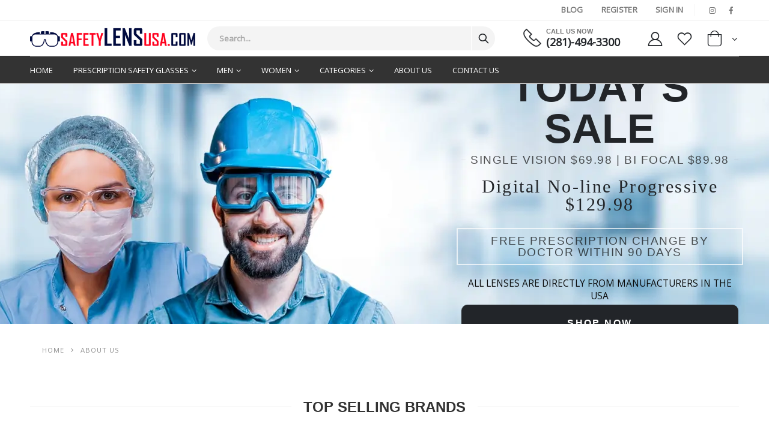

--- FILE ---
content_type: text/html; charset=UTF-8
request_url: https://www.safetylensusa.com/location/armourx-safety-prescription-glasses-birmingham
body_size: 10411
content:
<!DOCTYPE html>
<html lang="en">
<head>
    <meta charset="UTF-8">
<meta http-equiv="X-UA-Compatible" content="IE=edge">
<meta name="viewport" content="width=device-width, initial-scale=1, shrink-to-fit=no">
<meta name="p:domain_verify" content="13d247d1da05984104d387db12e595fe"/>
<link rel="canonical" href="https://www.safetylensusa.com/location/armourx-safety-prescription-glasses-birmingham" />
<title>Safety Prescription Glasses | Safety Glasses Birmingham</title>

<meta property="og:type" content="website" />

<meta property="og:title" content="Safety Prescription Glasses | Safety Glasses Birmingham">
<meta property="og:description" content="Non-prescription and prescription safety glasses: These are commonly used for protection from dirt, chips, or flying particles.">
<meta property="og:image" content="">
<meta name="keywords" content="Safety Prescription Lens">
<meta name="keywords" content="Safety Glasses">
<meta name="keywords" content="Safety Prescription Glasses">
<meta name="keywords" content="Prescription Lens">
<meta name="keywords" content="Safety Frames">
<meta name="keywords" content="Safety Eyeglasses">
<meta name="keywords" content="Safety glasses Houston">
<meta name="keywords" content="Safety prescription lens Houston">
<meta name="keywords" content="safety Glasses Sugarland">
<meta name="keywords" content="Safety prescription lens Sugarland">
<meta name="keywords" content="Safety goggles">


  <meta name="description" content="Non-prescription and prescription safety glasses: These are commonly used for protection from dirt, chips, or flying particles.">

<!-- Favicon -->
<link rel="preconnect" href="https://fonts.gstatic.com">
<link href="https://fonts.googleapis.com/css2?family=Open+Sans&display=swap" rel="stylesheet">
<link rel="icon" type="image/x-icon" href="https://www.safetylensusa.com/assets/front_end/images/icons/favicon.png">


<!-- Plugins CSS File -->
<link rel="stylesheet" href="https://www.safetylensusa.com/assets/front_end/css/bootstrap.min.css">

<!-- Main CSS File -->
<link rel="stylesheet" href="https://www.safetylensusa.com/assets/front_end/css/style.min.css">
<link rel="stylesheet" href="https://www.safetylensusa.com/assets/front_end/css/custom.css">
<link rel="stylesheet" type="text/css" href="https://www.safetylensusa.com/assets/front_end/vendor/fontawesome-free/css/all.min.css">

<!--<link rel="stylesheet" href="http://fonts.googleapis.com/css?family=Open+Sans:300,400,600,700,800%7CPoppins:300,400,500,600,700%7CShadows+Into+Light:400" media="all">-->



<!-- Google Tag Manager -->
<script>(function(w,d,s,l,i){w[l]=w[l]||[];w[l].push({'gtm.start':
new Date().getTime(),event:'gtm.js'});var f=d.getElementsByTagName(s)[0],
j=d.createElement(s),dl=l!='dataLayer'?'&l='+l:'';j.async=true;j.src=
'https://www.googletagmanager.com/gtm.js?id='+i+dl;f.parentNode.insertBefore(j,f);
})(window,document,'script','dataLayer','GTM-N93WDRHR');</script>
<!-- End Google Tag Manager -->



     <link rel="stylesheet" href="https://www.safetylensusa.com/assets/front_end/css/blogs.css">
     <style>
        .blog-card ul, ol {
                margin: 0 2rem 2.25rem !important;
        }
        h1 {
            font-size: 25px;
            font-weight: bold;
        }
    </style>
</head>
<body>
    <!-- Google Tag Manager (noscript) -->
<noscript><iframe src="https://www.googletagmanager.com/ns.html?id=GTM-N93WDRHR"
height="0" width="0" style="display:none;visibility:hidden"></iframe></noscript>
<!-- End Google Tag Manager (noscript) -->

<div class="page-wrapper">

    <header class="header">

        <div class="header-top">
    <div class="container">
        <div class="header-left d-none d-sm-block">
                                </div><!-- End .header-left -->

        <div class="header-right header-dropdowns ml-0 ml-sm-auto w-sm-100">
            <div class="header-dropdown dropdown-expanded d-none d-lg-block">
                
                <div class="header-menu">
                    <ul>
                        <!--<li><a target="_blank" href="https://readersusa.com/">Reading Glass </a></li>-->
                        <!--<li><a target="_blank" href="http://pupilsdistance.com/">Get PD</a></li>-->
                        <li><a href="https://www.safetylensusa.com/blogs">Blog</a></li>
                         <li><a href="https://www.safetylensusa.com/register">Register</a></li> 
                                                     <li><a href="https://www.safetylensusa.com/login">Sign In</a></li>
                                                                     </ul>
                </div><!-- End .header-menu -->
            </div><!-- End .header-dropown -->



            <span class="separator"></span>

            <div class="social-icons">
                <a href="https://www.instagram.com/safetylensusa" class="social-icon social-instagram icon-instagram" target="_blank"></a>
                <!--<a href="#" class="social-icon social-twitter icon-twitter" target="_blank"></a>-->
                <a href="https://www.facebook.com/safetylensusa" class="social-icon social-facebook icon-facebook" target="_blank"></a>
            </div><!-- End .social-icons -->
        </div><!-- End .header-right -->
    </div><!-- End .container -->
</div><!-- End .header-top --><style>
    @media (min-width: 992px)  {
        .header-search-inline .search-toggle  {
        display:  none;
        }
    }
</style>
<div class="header-middle">
    <div class="container">
        <div class="header-left col-lg-3 w-auto pl-0">
            <button class="mobile-menu-toggler text-primary mr-2" type="button">
                <i class="icon-menu"></i>
            </button>
            <a href="https://www.safetylensusa.com/" class="logo">
                                <img src="https://www.safetylensusa.com/preview/?src=www.safetylensusa.com/assets/front_end/images/logo.png&w=480&h=60" alt="safetylensusa">
            </a>
        </div><!-- End .header-left -->

        <div class="header-right w-lg-max">
            <div class="header-icon header-icon header-search header-search-inline header-search-category w-lg-max text-right">
                <a href="#" class="search-toggle" role="button"><i class="icon-search-3"></i></a>
                <form action="#" method="get">
                    <div class="header-search-wrapper">
                        <input type="text" class="form-control" name="q" id="q" placeholder="Search..." value="">
                        
                        <button class="btn icon-search-3 p-0" type="button" id="searchBtn"></button>
                    </div><!-- End .header-search-wrapper -->
                </form>
            </div><!-- End .header-search -->

            <div class="header-contact d-none d-lg-flex pl-4 ml-3 mr-xl-5 pr-4">
                <img alt="phone" src="https://www.safetylensusa.com/assets/front_end/images/phone.png" width="30" height="30" class="pb-1">
                <h6>Call us now<a href="tel:2814943300" class="text-dark font1">(281)-494-3300</a></h6>
            </div>

            <a href="https://www.safetylensusa.com/login" class="header-icon "><i class="icon-user-2"></i></a>

            <a href="https://www.safetylensusa.com/wishlist" class="header-icon"><i class="icon-wishlist-2"></i></a>

           <div class="dropdown cart-dropdown">
           
                <a href="#" class="dropdown-toggle dropdown-arrow" role="button" data-toggle="dropdown" aria-haspopup="true" aria-expanded="false" data-display="static">
                    <i class="icon-shopping-cart"></i>
                                    </a>

                <div class="dropdown-menu" id="menuCart">
                       <div class="dropdownmenu-wrapper">
                        <div class="dropdown-cart-header">
                                                    <span><i class="fa fa-shopping-cart"></i> Cart is empty</span>
                                                </div><!-- End .dropdown-cart-header -->
                    </div><!-- End .dropdownmenu-wrapper -->
                               
                </div><!-- End .dropdown-menu -->
            </div><!-- End .dropdown -->
        </div><!-- End .header-right -->
    </div><!-- End .container -->
</div><!-- End .header-middle -->
<div class="header-bottom sticky-header d-none d-lg-block">
    <div class="container">
        <nav class="main-nav w-100">
            <ul class="menu">
                <li class="">
                    <a href="https://www.safetylensusa.com/">Home</a>
                </li>
                                                <li class="">
                    <a href="javascript:void(0)">Prescription Safety Glasses</a>
                     
                    <div class="megamenu megamenu-fixed-width megamenu-3cols">
                            <div class="row">
                                <div class="col-lg-5">
                                   <ul class="submenu">
                                    <li><a class="submenuTitle bold-700" href="https://www.safetylensusa.com/category/safety-glasses">All Safety Glasses</a></li>
                                    <li><a class="submenuTitle bold-700" href="https://www.safetylensusa.com/category/safety-glasses/men">Men's Safety Glasses</a></li>
                                    <li><a class="submenuTitle bold-700" href="https://www.safetylensusa.com/category/safety-glasses/women">Women's  Safety Glasses</a></li>
                                   </ul>
                               </div>
                               
                                                            
                              
                            </div>
                        </div><!-- End .megamenu -->
                   
                </li>
                                <li class="">
                    <a href="javascript:void(0)">Men</a>
                                        <div class="megamenu megamenu-fixed-width megamenu-3cols">
                            <div class="row">
                                                                <div class="col-lg-4">
                                   <ul class="submenu">
                                                                   <li><a href="https://www.safetylensusa.com/men?category=safety-glasses">Safety Glasses</a></li>
        
                                                                  </ul>
                                </div>
                                                                                        <div class="col-lg-4 p-0">
                                    <img alt="Men" src="https://www.safetylensusa.com/assets/front_end/images/menu-banner-for-men.jpg" alt="Menu banner">
                                </div>
                            </div>
                        </div><!-- End .megamenu -->
                                    </li>
               <li class="">
                    <a href="javascript:void(0)">Women</a>
                                        <div class="megamenu megamenu-fixed-width megamenu-3cols">
                            <div class="row">
                                                                <div class="col-lg-4">
                                   <ul class="submenu">

                                                                    <li><a href="https://www.safetylensusa.com/women?category=safety-glasses">Safety Glasses</a></li>
        
                                                                  </ul>
                                </div>
                                                                                        <div class="col-lg-4 p-0">
                                    <img alt="Women" src="https://www.safetylensusa.com/assets/front_end/images/menu-banner-for-women.jpg" alt="Menu banner">
                                </div>
                            </div>
                        </div><!-- End .megamenu -->
                                    </li>
                                  <li>
                    <a href="#">Categories</a>
                     <div class="megamenu category-menu megamenu-fixed-width">
                            <div class="row">
                                                            
                              
                            </div>
                        <!-- </div>
                    <div class="megamenu megamenu-fixed-width"> -->
                        <div class="row">
                            
                                                        <div class="col-lg-4">
                             
                                <ul class="submenu">
                                       
                                    <li><a href="https://www.safetylensusa.com/category/safety-glasses">Safety Glasses</a></li>
                                                          
                            
                     
                        </div><!-- End .row -->
                    </div><!-- End .megamenu -->
                </li>
                                                <!-- -->
                <!--<li class="">-->
                <!--    <a href="https://www.safetylensusa.com/corporate">Corporate Safety Programs</a>-->
                <!--</li>-->
                <li class="">
                    <a href="https://www.safetylensusa.com/about-us">About Us</a>
                </li>
                <li class="">
                    <a href="https://www.safetylensusa.com/contact-us">Contact Us</a>
                </li>
                


                <!--<li class="float-right"><a href="../../../../external.html?link=https://1.envato.market/DdLk5" class="px-4" target="_blank">Buy Porto!<span class="tip tip-new tip-top">New</span></a></li>
-->
            </ul>
        </nav>
    </div><!-- End .container -->
</div><!-- End .header-bottom -->


    </header><!-- End .header -->

    <main class="main">
                      <div class="home-slider owl-carousel owl-theme owl-carousel-lazy show-nav-hover nav-big mb-2 text-uppercase owl-loaded owl-drag loaded" data-owl-options="{
   'loop': false
   }">
   <!-- End .home-slide -->
   <div class="owl-stage-outer">
      <div class="owl-stage" style="transform: translate3d(-1518px, 0px, 0px); transition: all 0s ease 0s; width: 3036px;">
         
         <div class="owl-item active" style="width: 1518px;">
            <div class="home-slide product-slide banner banner-md-vw loaded">
               <img class=" slide-bg" src="https://www.safetylensusa.com/assets/front_end/images/banners/slider1.webp"  alt="slider image" style="opacity: 1;">
              
               <div class="container-fluid pr-slider">
                  <div class="banner-layer banner-layer-middle d-flex justify-content-center" >
                     <div class="mx-auto">
                                                <h3 class="m-b-2  center ">Today&#039;s Sale</h3>
                                                                          <h4 class="mb-2 heading-border center  upper">Single Vision  $69.98    |    Bi Focal  $89.98</h4>
                                                                      <h2 class="text-transform-none m-b-4 center  ">Digital No-line Progressive  $129.98</h2>
                                              <h4 class="mb-2 heading-border banner-box  center ">FREE  prescription change by Doctor within 90 Days</h4>
                                             <p class="m-b-1 center  ">All lenses are directly from manufacturers in the USA</p>
                                          <a href="https://www.safetylensusa.com/products" class="btn btn-block btn-dark">Shop Now</a>
                     </div>
                  </div>
                  <!-- End .banner-layer -->
               </div>
           
            </div>
         </div>
      </div>
   </div>
   
</div>
        
        <nav aria-label="breadcrumb" class="breadcrumb-nav">
            <div class="container">
                <ol class="breadcrumb">
                    <li class="breadcrumb-item"><a href="https://www.safetylensusa.com/">Home</a></li>
                    <li class="breadcrumb-item active" aria-current="page">About Us</li>
                </ol>
            </div><!-- End .container -->
        </nav>

        <div class="about-section">
                        <div class="container">
               <div class="row">
                  <div class="col-lg-12">
                                          <section class="featured-products-section home-featured-top" style="padding-top:0px">
                        <div class="container">
                           <h2 ><a class="section-title heading-border ls-20 border-0" href="https://www.safetylensusa.com/category/safety-glasses">Top Selling Brands</a></h2>
                           
<div class="products-slider custom-products owl-carousel owl-theme nav-outer show-nav-hover nav-image-center" data-owl-options="{
						'dots': false,
						'nav': true,
						'responsive': {
							'992': {
								'items': 5
							}
						}
					}">
                    
                </div><div class="row" align="center"></div>                        </div>
                     </section>
                                                               <section class="featured-products-section home-featured-top" style="padding-top:0px">
                        <div class="container">
                           <div align="right"><a class="badge badge-primary" href="https://www.safetylensusa.com/category/safety-glasses">View More Safety Glasses</a></div>
                           <h2 ><a class="section-title heading-border ls-20 border-0" href="https://www.safetylensusa.com/category/safety-glasses">Safety Glasses</a></h2>
                           
<div class="products-slider custom-products owl-carousel owl-theme nav-outer show-nav-hover nav-image-center" data-owl-options="{
						'dots': false,
						'nav': true,
						'responsive': {
							'992': {
								'items': 5
							},
                            '425': {
                                'items': 2
                            },
                            '320': {
                                'items': 1
                            }
						}
					}">
                                            <div class="product-default">
                            <figure>
                                <a title="Armourx 6009 Black - Safety Glasses" href="https://www.safetylensusa.com/products-details/armourx-6009-black-safety-glasses">
                                
                                    <img class="product-slider-img product-img" src="https://www.safetylensusa.com/assets/uploads/product/2021/07/armourx-6009-black-safety-glasses.jpg" alt="product">
                                </a>
                                <div class="label-group">
                                                                        <div class="product-label label-sale">29% Off                                    </div>                                </div>
                            </figure>
                            <div class="product-details">
                                <!-- <div class="category-list">
                                    <a href="" class="product-category">Category</a>
                                </div> -->
                                <h3 class="product-title">
                                    <a title="Armourx 6009 Black - Safety Glasses" href="https://www.safetylensusa.com/products-details/armourx-6009-black-safety-glasses">Armourx 6009 Black - Safety Glasses</a>
                                </h3>
                                <div class="category-list">
                                                                                                                                                                                                                                                        </div>
                                
                                <div class="ratings-container">
									 <div class="product-ratings">
                <span class="ratings" style="width:80%"></span>
               
            </div>								</div><!-- End .ratings-container -->
                                                                <div class="price-box">
                                                                        <del class="old-price">$95.98</del>
                                                                        <span class="product-price">$68</span>
                                </div><!-- End .price-box -->
                                                            <div class="product-action">
                                    <a href="#" pr_id = "TUtaRmNselBtNFdnM01sZHl3Mmdmdz09" pr_title="Armourx 6009 Black - Safety Glasses" class="btn-icon-wish to-wishlist" class="btn-icon-wish"><i class="icon-heart"></i></a>
                                    <a class="btn-icon btn-add-cart feature-view-btn" href="https://www.safetylensusa.com/products-details/armourx-6009-black-safety-glasses">View Details</a>
                                    <a href="#" pr_id = "TUtaRmNselBtNFdnM01sZHl3Mmdmdz09" pr_title="Armourx 6009 Black - Safety Glasses" class="btn-icon-wish to-wishlist" class="btn-icon-wish"><i class="icon-heart"></i></a>

                                    <!--<a href="ajax/product-quick-view.html" class="btn-quickview" title="Quick View"><i class="fas fa-external-link-alt"></i></a>-->
                                </div>
                            </div><!-- End .product-details -->
                        </div>
                                            <div class="product-default">
                            <figure>
                                <a title="Armourx 6008 Grey - Safety Glasses" href="https://www.safetylensusa.com/products-details/armourx-6008-grey-safety-glasses">
                                
                                    <img class="product-slider-img product-img" src="https://www.safetylensusa.com/assets/uploads/product/2021/07/armourx-6008-grey-safety-glasses.jpg" alt="product">
                                </a>
                                <div class="label-group">
                                                                        <div class="product-label label-sale">46% Off                                    </div>                                </div>
                            </figure>
                            <div class="product-details">
                                <!-- <div class="category-list">
                                    <a href="" class="product-category">Category</a>
                                </div> -->
                                <h3 class="product-title">
                                    <a title="Armourx 6008 Grey - Safety Glasses" href="https://www.safetylensusa.com/products-details/armourx-6008-grey-safety-glasses">Armourx 6008 Grey - Safety Glasses</a>
                                </h3>
                                <div class="category-list">
                                                                                                                                                                                                                                                        </div>
                                
                                <div class="ratings-container">
									 <div class="product-ratings">
                <span class="ratings" style="width:100%"></span>
               
            </div>								</div><!-- End .ratings-container -->
                                                                <div class="price-box">
                                                                        <del class="old-price">$110.98</del>
                                                                        <span class="product-price">$59.98</span>
                                </div><!-- End .price-box -->
                                                            <div class="product-action">
                                    <a href="#" pr_id = "UTVVTUZJN1pkdXhNelAzbW9NamlPUT09" pr_title="Armourx 6008 Grey - Safety Glasses" class="btn-icon-wish to-wishlist" class="btn-icon-wish"><i class="icon-heart"></i></a>
                                    <a class="btn-icon btn-add-cart feature-view-btn" href="https://www.safetylensusa.com/products-details/armourx-6008-grey-safety-glasses">View Details</a>
                                    <a href="#" pr_id = "UTVVTUZJN1pkdXhNelAzbW9NamlPUT09" pr_title="Armourx 6008 Grey - Safety Glasses" class="btn-icon-wish to-wishlist" class="btn-icon-wish"><i class="icon-heart"></i></a>

                                    <!--<a href="ajax/product-quick-view.html" class="btn-quickview" title="Quick View"><i class="fas fa-external-link-alt"></i></a>-->
                                </div>
                            </div><!-- End .product-details -->
                        </div>
                                            <div class="product-default">
                            <figure>
                                <a title="Armourx 6002 Grey - Safety Glasses" href="https://www.safetylensusa.com/products-details/armourx-6002-grey-safety-glasses">
                                
                                    <img class="product-slider-img product-img" src="https://www.safetylensusa.com/assets/uploads/product/2021/07/armourx-6002-grey-safety-glasses.jpg" alt="product">
                                </a>
                                <div class="label-group">
                                                                        <div class="product-label label-sale">50% Off                                    </div>                                </div>
                            </figure>
                            <div class="product-details">
                                <!-- <div class="category-list">
                                    <a href="" class="product-category">Category</a>
                                </div> -->
                                <h3 class="product-title">
                                    <a title="Armourx 6002 Grey - Safety Glasses" href="https://www.safetylensusa.com/products-details/armourx-6002-grey-safety-glasses">Armourx 6002 Grey - Safety Glasses</a>
                                </h3>
                                <div class="category-list">
                                                                                                                                                                                                                                                        </div>
                                
                                <div class="ratings-container">
									 <div class="product-ratings">
                <span class="ratings" style="width:100%"></span>
               
            </div>								</div><!-- End .ratings-container -->
                                                                <div class="price-box">
                                                                        <del class="old-price">$119.98</del>
                                                                        <span class="product-price">$59.98</span>
                                </div><!-- End .price-box -->
                                                            <div class="product-action">
                                    <a href="#" pr_id = "eXNuREFncURKZlFCZjhCRW8vd0R2QT09" pr_title="Armourx 6002 Grey - Safety Glasses" class="btn-icon-wish to-wishlist" class="btn-icon-wish"><i class="icon-heart"></i></a>
                                    <a class="btn-icon btn-add-cart feature-view-btn" href="https://www.safetylensusa.com/products-details/armourx-6002-grey-safety-glasses">View Details</a>
                                    <a href="#" pr_id = "eXNuREFncURKZlFCZjhCRW8vd0R2QT09" pr_title="Armourx 6002 Grey - Safety Glasses" class="btn-icon-wish to-wishlist" class="btn-icon-wish"><i class="icon-heart"></i></a>

                                    <!--<a href="ajax/product-quick-view.html" class="btn-quickview" title="Quick View"><i class="fas fa-external-link-alt"></i></a>-->
                                </div>
                            </div><!-- End .product-details -->
                        </div>
                                            <div class="product-default">
                            <figure>
                                <a title="Armourx 5004 Grey - Safety Glasses" href="https://www.safetylensusa.com/products-details/armourx-5004-grey-safety-glasses">
                                
                                    <img class="product-slider-img product-img" src="https://www.safetylensusa.com/assets/uploads/product/2021/07/armourx-5004-grey-safety-glasses.jpg" alt="product">
                                </a>
                                <div class="label-group">
                                                                        <div class="product-label label-sale">31% Off                                    </div>                                </div>
                            </figure>
                            <div class="product-details">
                                <!-- <div class="category-list">
                                    <a href="" class="product-category">Category</a>
                                </div> -->
                                <h3 class="product-title">
                                    <a title="Armourx 5004 Grey - Safety Glasses" href="https://www.safetylensusa.com/products-details/armourx-5004-grey-safety-glasses">Armourx 5004 Grey - Safety Glasses</a>
                                </h3>
                                <div class="category-list">
                                                                                                                                                                                                                                                        </div>
                                
                                <div class="ratings-container">
									 <div class="product-ratings">
                <span class="ratings" style="width:80%"></span>
               
            </div>								</div><!-- End .ratings-container -->
                                                                <div class="price-box">
                                                                        <del class="old-price">$112</del>
                                                                        <span class="product-price">$76.98</span>
                                </div><!-- End .price-box -->
                                                            <div class="product-action">
                                    <a href="#" pr_id = "Q1ZEcTZXRFB2bkpzekJBRzJOVVlodz09" pr_title="Armourx 5004 Grey - Safety Glasses" class="btn-icon-wish to-wishlist" class="btn-icon-wish"><i class="icon-heart"></i></a>
                                    <a class="btn-icon btn-add-cart feature-view-btn" href="https://www.safetylensusa.com/products-details/armourx-5004-grey-safety-glasses">View Details</a>
                                    <a href="#" pr_id = "Q1ZEcTZXRFB2bkpzekJBRzJOVVlodz09" pr_title="Armourx 5004 Grey - Safety Glasses" class="btn-icon-wish to-wishlist" class="btn-icon-wish"><i class="icon-heart"></i></a>

                                    <!--<a href="ajax/product-quick-view.html" class="btn-quickview" title="Quick View"><i class="fas fa-external-link-alt"></i></a>-->
                                </div>
                            </div><!-- End .product-details -->
                        </div>
                                            <div class="product-default">
                            <figure>
                                <a title="Armourx 6014A Canada Flag - Safety Glasses" href="https://www.safetylensusa.com/products-details/armourx-6014a-canada-flag---safety-glasses">
                                
                                    <img class="product-slider-img product-img" src="https://www.safetylensusa.com/assets/uploads/product/2021/07/armourx-6014-a-canada-flag-safety-glasses.png" alt="product">
                                </a>
                                <div class="label-group">
                                                                        <div class="product-label label-sale">31% Off                                    </div>                                </div>
                            </figure>
                            <div class="product-details">
                                <!-- <div class="category-list">
                                    <a href="" class="product-category">Category</a>
                                </div> -->
                                <h3 class="product-title">
                                    <a title="Armourx 6014A Canada Flag - Safety Glasses" href="https://www.safetylensusa.com/products-details/armourx-6014a-canada-flag---safety-glasses">Armourx 6014A Canada Flag - Safety Glasses</a>
                                </h3>
                                <div class="category-list">
                                                                                                                                                                                                                                                        </div>
                                
                                <div class="ratings-container">
									 <div class="product-ratings">
                <span class="ratings" style="width:100%"></span>
               
            </div>								</div><!-- End .ratings-container -->
                                                                <div class="price-box">
                                                                        <del class="old-price">$112</del>
                                                                        <span class="product-price">$76.98</span>
                                </div><!-- End .price-box -->
                                                            <div class="product-action">
                                    <a href="#" pr_id = "VVh2VUlGZ1hDcXZhR3RKdnRyNkJjdz09" pr_title="Armourx 6014A Canada Flag - Safety Glasses" class="btn-icon-wish to-wishlist" class="btn-icon-wish"><i class="icon-heart"></i></a>
                                    <a class="btn-icon btn-add-cart feature-view-btn" href="https://www.safetylensusa.com/products-details/armourx-6014a-canada-flag---safety-glasses">View Details</a>
                                    <a href="#" pr_id = "VVh2VUlGZ1hDcXZhR3RKdnRyNkJjdz09" pr_title="Armourx 6014A Canada Flag - Safety Glasses" class="btn-icon-wish to-wishlist" class="btn-icon-wish"><i class="icon-heart"></i></a>

                                    <!--<a href="ajax/product-quick-view.html" class="btn-quickview" title="Quick View"><i class="fas fa-external-link-alt"></i></a>-->
                                </div>
                            </div><!-- End .product-details -->
                        </div>
                    
                </div>
                <div class="row" align="center"></div>                        </div>
                     </section>
                                       </div>
                  <div class="col-lg-12">
                     <article class="blog-card">
                                                 <div class="blog-card__info">
                           <h1>Armourx Safety Prescription Glasses Birmingham</h1>
                           <!--   <p>
                              <a href="#" class="icon-link mr-3"><i class="fa fa-pencil-square-o"></i> Tony Jahson</a>
                              <a href="#" class="icon-link"><i class="fa fa-comments-o"></i> 150</a>
                              </p> -->
                           <p><p>Every year, approximately 2.4 million eye injuries rise up withinside the USA, every in and outdoor of the workplace. It’s predicted that nearly 50,000 of those patients are out of place some diplomas of their eyesight.</p>
<p>According to the American Academy of Ophthalmology (AAO), ninety percent of eye injuries could have been averted with the resource of the usage of Prescription Safety Glasses. Eye injuries can take area anywhere – at paintings, at domestic, or at play. Prescription Safety Glasses Birmingham is the number one and essential form of protection in the direction of them.</p>
<p>Not exceptional is legally required for lots of USA industries, but, cognizance is growing of the need for <a href="https://www.safetylensusa.com/category/safety-glasses">Prescription Safety Glasses</a> outdoor the workplace, like while playing sports activities sports or doing home projects. Armourx Prescription Safety Glasses can guard against minor eye injuries like superficial corneal abrasions to the greater serious, like retinal detachments, internal bleeding, or maybe eternal blindness.</p>
<p><strong>Usage of Armourx Prescription Safety Glasses at Work in Birmingham</strong></p>
<p>Eye risks exist interior many offices settings and the most, not unusual place eye injuries are due to particles or devices, inclusive of glass or dirt, setting or scraping the eye. While sixty-one percent of eye injuries rise up in manufacturing, production, or change jobs, they may be moreover not unusual place in offices, hospitals, and laboratories. The purpose for three out of five offices eye injuries is that patients have been wearing the wrong eye protection or none at all. <a href="https://www.safetylensusa.com/brand/armourx-safety-frames" target="_blank" rel="noopener">Armourx Prescription Safety Glasses</a> Birmingham is an extremely good choice to conquer this difficulty withinside the town of Birmingham. </p>
<p>The <a href="https://en.wikipedia.org/wiki/Occupational_Safety_and_Health_Administration" target="_blank" rel="noopener">Occupational Safety & Health Administration</a> (OSHA) imposes stringent safety eyewear requirements in all offices environments in Birmingham that area a worker’s eyes at risk. Despite this, about 700,000 job-related eye injuries rise up each year, sporting an annual charge tag of approximately $467 million in direct and indirect costs, in keeping with the Bureau of Labor Statistics. A properly-performed Armourx Prescription Safety Glasses now not exceptional a company’s valued employees, but its private bottom line as properly.</p>
<p>OSHA mandates that workplace protection eyewear complies with the necessities set with the resource of the usage of the American National Standards Institute (ANSI). Different kinds of safety eyewear match extraordinary purposes. The major kinds include:</p>
<p>Non-prescription and prescription protection glasses: These are commonly used for protection from dirt, chips, or flying particles. Side shields and Armourx wraparound-style protection glasses provide greater protection from dangers withinside the periphery. Safety lenses are available in several materials, despite the fact that polycarbonate lenses appear exceptional due to their impact resistance. Although sturdier, Armourx Prescription Safety Glasses in Birmingham look may be very similar to ordinary eyeglasses and might include some of the optionally available features.</p>
<p>Goggles: These provide a defensive protection throughout the eyes to stabilize in the direction of many dangers, which encompass impact, dirt, and chemical splashes. Goggles can be worn over prescription protection glasses and phone lenses for delivered security.</p>
<p>Face shields and helmets: Usually for welding or working with molten materials, face shields, and helmets guarding from heat, chemicals, or blood-borne pathogens should be used collectively with protection glasses or goggles.</p>
<p>If want for Armourx Prescription Safety Glasses exists in Birmingham, employers should provide my part-sized and geared up protection eyeglasses to each employee. They should moreover enforce its use.</p>
<p>We are not normally privy to the risks that many ordinary sports activities pose. Armourx Prescription Safety Glasses Birmingham can be an amazing choice. </p>
<p><strong>Usage of Armourx Prescription Safety Glasses at Home</strong></p>
<p>Even outdoor the paintings putting, watch damage can rise up. Actually, the bulk of eye injuries takes area at domestic, regularly for the duration of lawn paintings or withinside the kitchen, resulting in abrasions, lacerations, or special eye irritations. While cognizance is increasing, the exceptional 35 percent of people surveyed with the resource of the usage of the AAO constantly placed on their defensive eyewear while doing home restores or projects. The AAO recommends every own circle of relatives have at least one pair of ANSI-authorised protection eyewear for home use. They guard against elements like sawdust, sparks, flying bits of metal or wood fragments that can dislodge and damage your eyes.</p>
<p><strong>Usage of Armourx Prescription Safety Glasses at Play</strong></p>
<p>The sports activities sports problem is some other not unusual place placing for eye accidents, resulting in approximately 40,000 emergency room visits each year, in keeping with Prevent Blindness America. Eye injuries can rise up in almost any undertaking but are not unusualplace in baseball and racquet sports activities sports, which include flying devices at immoderate speeds. Many eye accidents moreover rise up for the duration of contact sports activities sports like basketball and ice hockey. Safety eyewear is particularly important in paintball. Paintball courts are hotbeds of devastating eye damage and require the very exceptional degree of safety precautions. Never take off your head protect withinside the playing area, even amongst games. In remark of paintball-related eye injuries, 81% percent required surgical intervention/three.</p>
<p><strong>Choosing the Proper Safety Glasses for you in Birmingham</strong></p>
<p>Your eye care professional is properly-versed withinside the Armourx Prescription Safety Glasses at Birmingham options out there, which may include prescription or non-prescription lenses. If your eyes don’t require a prescription, it exceptional takes a trip to the sporting objects store or hardware store/home building center to get the right protecting eyewear for you. There are lots of factors to remember in phrases of Armourx Prescription Safety Glasses, every at home and on the problem:</p>
<ul>
<li>All Armourx Safety Prescription Glasses at Birmingham should be made from polycarbonate lenses which give a very exceptional degree of impact protection (similarly to ultraviolet protection, it truly is a plus on the sports activities sports problem).</li>
<li>Safety eyewear used locally has to satisfy the requirements with the resource of the usage of ANSI and include the “Z-87” emblem stamp.</li>
<li>Safety eyewear applied in sports activities sports should reflect the ASTM emblem (this suggests it’s authorized with the resource of the usage of the American Society for Testing and Materials).</li>
<li>Allow time to regulate your protective eyewear.</li>
<li>Keep the eyewear on constantly for the duration of the activity.</li>
</ul>
<p>The eyes are complex and touchy organs. We are not normally privy to the risks that many ordinary sports activities pose. Using safety eyewear can extensively decrease your risks of suffering devastating eye damage.</p></p>
                        </div>
                     </article>
                  </div>
                  <!-- End .col-lg-9 -->
               </div>
               <!-- End .row -->
            </div>
            <!-- End .container -->
                    </div>

       
    </main><!-- End .main -->

    
<input type="hidden" name="base" id="base" value="https://www.safetylensusa.com/">
<footer class="footer bg-dark">
    <div class="footer-middle">
        <div class="container">
            <div class="row">
                <div class="col-lg-2 col-sm-6">
                    <div class="widget">
                        <h2 style="color: #fff;
    font-size: 1.6rem;
    font-weight: 600;
    text-transform: uppercase;
    margin: 0 0 1.7rem;"  class="widget-title">Contact Info</h2>
                        <ul class="contact-info">
                            <li>
                                <span class="contact-info-label">Address</span> 12802 Murphy Rd, Suite C, Stafford, Texas 77477, USA                            </li>
                            <li>
                                <span class="contact-info-label">Phone</span><a href="tel:2814943300">(281)-494-3300</a>
                            </li>
                            <li>
                                <span class="contact-info-label">Email</span> <a href="mailto:lensrxusa@gmail.com">lensrxusa@gmail.com</a>
                            </li>
                            <li>
                                <span class="contact-info-label">Working Days/Hours</span>
                                Mon - Sat / 9:00AM - 6:00 PM                            </li>
                        </ul>
                        <div class="social-icons">
                            <a href="https://www.instagram.com/safetylensusa" class="social-icon social-instagram icon-instagram" target="_blank" title="Instagram"></a>
                            <a href="https://www.facebook.com/safetylensusa" class="social-icon social-facebook icon-facebook" target="_blank" title="Facebook"></a>
                        </div><!-- End .social-icons -->
                    </div><!-- End .widget -->
                </div><!-- End .col-lg-3 -->
                <div class="col-lg-2 col-sm-6">
                    <div class="widget">
                        <h4 class="widget-title">My Account</h4>

                        <ul class="links">
                            <li><a href="https://www.safetylensusa.com/login">Sign in</a></li>
                            <li><a href="https://www.safetylensusa.com/account">My Orders</a></li>
                            <li><a href="https://www.safetylensusa.com/cart">My Cart</a></li>
                            <li><a href="https://www.safetylensusa.com/checkout">Checkout</a></li>
                        </ul>
                    </div><!-- End .widget -->
                </div><!-- End .col-lg-3 -->

                <div class="col-lg-2 col-sm-6">
                    <div class="widget">
                        <h4 class="widget-title">Quick links</h4>

                        <ul class="links">
                            <li><a href="https://www.safetylensusa.com/about-us">About Us</a></li>
                            <li><a href="https://www.safetylensusa.com/contact-us">Contact Us</a></li>
                            <li><a href="https://www.safetylensusa.com/blogs">Blog</a></li>
                            <li><a href="https://www.safetylensusa.com/locations">Location</a></li>
                            <li><a href="https://www.safetylensusa.com/write-review">Write Review</a></li>
                        </ul>
                    </div><!-- End .widget -->
                </div><!-- End .col-lg-3 -->

                <div class="col-lg-2 col-sm-6">
                    <div class="widget">
                        <h4 class="widget-title">Policies</h4>

                        <ul class="links">
                            <li><a href="https://www.safetylensusa.com/terms-and-conditions">Terms and Conditions</a></li>
                            <li><a href="https://www.safetylensusa.com/privacy-policy">Privacy &amp; Security Policy</a></li>
                            <li><a href="https://www.safetylensusa.com/refund-policy">Refund Policy</a></li>
                            <li><a href="https://www.safetylensusa.com/cancellation-policy">Cancellation Policy</a></li>
                        </ul>
                    </div><!-- End .widget -->
                </div><!-- End .col-lg-3 -->
                <div class="col-lg-4 col-sm-6">
                    <div class="widget">
                        <h4 class="widget-title">About SafetyLensUSA.com</h4>

                        <p style="text-align:justify"><p>SafetyLensUSA.com is excited to expand its services directly to retail customers. Our wide selection of frames and prescription lenses are available for purchase online at reasonable prices beating those of our competitors.</p></p>
                        <a href="https://www.safetylensusa.com/about-us" class="read-more">Read More <i class="icon-angle-double-right"></i></a>
                    </div><!-- End .widget -->
                </div><!-- End .col-lg-3 -->

                <!--<div class="col-lg-3 col-sm-6">
                    <div class="widget widget-newsletter">
                        <h4 class="widget-title">Subscribe newsletter</h4>
                        <p>Get all the latest information on events, sales and offers. Sign up for newsletter:</p>
                        <form action="#" class="mb-0">
                            <input type="email" class="form-control m-b-3" placeholder="Email address" required>

                            <input type="submit" class="btn btn-primary shadow-none" value="Subscribe">
                        </form>
                    </div>
                </div>--><!-- End .col-lg-3 -->
            </div><!-- End .row -->
        </div><!-- End .container -->
    </div><!-- End .footer-middle -->

    <div class="container">
        <div class="footer-bottom d-flex justify-content-between align-items-center flex-wrap">
            <p class="footer-copyright py-3 pr-4 mb-0">&copy; SafetyLensUSA.com 2026. All Rights Reserved</p>

            
            
            <div class="social-icons">
                <img src="https://www.safetylensusa.com/assets/front_end/images/footer-img1.png" alt="payment methods" class="payment-icon">
                <img src="https://www.safetylensusa.com/assets/front_end/images/footer-img2.png" alt="payment methods" class="payment-icon">
                <img src="https://www.safetylensusa.com/assets/front_end/images/footer-img3.png" alt="payment methods" class="payment-icon">
                <img src="https://www.safetylensusa.com/assets/front_end/images/footer-img4.png" alt="payment methods" class="payment-icon">
            </div>
            
        </div><!-- End .footer-bottom -->
    </div><!-- End .container -->
</footer><!-- End .footer -->

<input type="hidden" id="csrf_token" value="ci_csrf_token">
<input type="hidden" id="csrf_hash" value=""></div><!-- End .page-wrapper -->


<div class="mobile-menu-overlay"></div><!-- End .mobil-menu-overlay -->
<div class="mobile-menu-container">
    <div class="mobile-menu-wrapper">
        <span class="mobile-menu-close"><i class="icon-cancel"></i></span>
        <nav class="mobile-nav">
            <ul class="mobile-menu mb-3">
                <li class="active"><a href="https://www.safetylensusa.com/">Home</a></li>
                                                <li>
                    <a href="#">Prescription Safety Glasses</a>
                    <ul>
                        <li><a href="https://www.safetylensusa.com/category/safety-glasses">All Safety Glasses</a></li>
                        <li><a  href="https://www.safetylensusa.com/men?category=safety-glasses">Men's Safety Glasses</a></li>
                        <li><a  href="https://www.safetylensusa.com/women?category=safety-glasses">Women's  Safety Glasses</a></li>
                    </ul>
                </li>
                
                                                 <li>
                    <a href="#">Categories</a>
                    <ul>
                          
                        <li><a href="https://www.safetylensusa.com/category/safety-glasses">Safety Glasses</a></li>
                                            </ul>
                </li>
                
                <!--<li>-->
                <!--    <a href="#">Pages<span class="tip tip-hot">Hot!</span></a>-->
                <!--    <ul>-->
                <!--        <li><a href="cart.html">Shopping Cart</a></li>-->
                <!--        <li>-->
                <!--            <a href="#">Checkout</a>-->
                <!--            <ul>-->
                <!--                <li><a href="checkout-shipping.html">Checkout Shipping</a></li>-->
                <!--                <li><a href="checkout-shipping-2.html">Checkout Shipping 2</a></li>-->
                <!--                <li><a href="checkout-review.html">Checkout Review</a></li>-->
                <!--            </ul>-->
                <!--        </li>-->
                <!--        <li><a href="about.html">About</a></li>-->
                <!--        <li><a href="#" class="login-link">Login</a></li>-->
                <!--        <li><a href="forgot-password.html">Forgot Password</a></li>-->
                <!--    </ul>-->
                <!--</li>-->
                <li class=""> <a href="https://www.safetylensusa.com/products?category=Prescription_Lenses">Prescription Lenses</a></li>
                <li class="">
                    <a href="https://www.safetylensusa.com/corporate">Corporate Safety Programs</a>
                </li>
                <li class="">
                    <a href="https://www.safetylensusa.com/about-us">About Us</a>
                </li>
                <li><a target="_blank" href="https://readersusa.com/">Reading Glass </a></li>
                <li><a href="https://www.safetylensusa.com/blogs">Blog</a></li>
                <li><a href="https://www.safetylensusa.com/register">Register</a></li> 
                                  <li class=""><a href="https://www.safetylensusa.com/account">Sign In</a></li>  
                                <li class="">
                    <a href="https://www.safetylensusa.com/contact-us">Contact Us</a>
                </li>
                
            </ul>

            <!--<ul class="mobile-menu">-->
            <!--    <li><a href="my-account.html">Track Order </a></li>-->
            <!--    <li><a href="about.html">About</a></li>-->
            <!--    <li><a href="category.html">Our Stores</a></li>-->
            <!--    <li><a href="blog.html">Blog</a></li>-->
            <!--    <li><a href="contact.html">Contact</a></li>-->
            <!--    <li><a href="#">Help &amp; FAQs</a></li>-->
            <!--</ul>-->
        </nav><!-- End .mobile-nav -->

        <div class="social-icons">
            <a href="https://www.facebook.com/safetylensusa" class="social-icon" target="_blank"><i class="icon-facebook"></i></a>
            <a href="https://www.instagram.com/safetylensusa" class="social-icon" target="_blank"><i class="icon-instagram"></i></a>
        </div><!-- End .social-icons -->
    </div><!-- End .mobile-menu-wrapper -->
</div><!-- End .mobile-menu-container -->

<!-- Add Cart Modal -->

<a id="scroll-top" href="#top" title="Top" role="button"><i class="icon-angle-up"></i></a>

<!-- Plugins JS File -->
<script src="https://www.safetylensusa.com/assets/front_end/js/jquery.min.js"></script>
<script src="https://www.safetylensusa.com/assets/front_end/js/bootstrap.bundle.min.js"></script>
<script src="https://www.safetylensusa.com/assets/front_end/js/optional/isotope.pkgd.min.js"></script>
<script src="https://www.safetylensusa.com/assets/front_end/js/plugins.min.js"></script>

<!-- Main JS File -->
<script src="https://www.safetylensusa.com/assets/front_end/js/main.min.js"></script>
<link rel="stylesheet" href="https://www.safetylensusa.com/assets/front_end/vendor/toast/demos/css/jquery.toast.css">
<script type="text/javascript" src="https://www.safetylensusa.com/assets/front_end/vendor/toast/demos/js/jquery.toast.js"></script>
<script src="https://www.safetylensusa.com/assets/back_end/js/common.js"></script>
<script src="https://www.safetylensusa.com/assets/front_end/js/search.js"></script>
</body>

</html>

--- FILE ---
content_type: text/css
request_url: https://www.safetylensusa.com/assets/front_end/css/style.min.css
body_size: 31538
content:
.mt-0 {margin-top: 0rem !important;}.mt-1 {margin-top: 1rem !important;}.mt-2 {margin-top: 2rem !important;}.mt-3 {margin-top: 3rem !important;}.mt-4 {a margin-top: 4rem !important;}.mt-5 {margin-top: 5rem !important;}.mt-6 {margin-top: 6rem !important;}.mt-7 {margin-top: 7rem !important;}.mt-8 {margin-top: 8rem !important;}.mt-9 {margin-top: 9rem !important;}.mt-10 {margin-top: 10rem !important;}.mb-0 {margin-bottom: 0rem !important;}.mb-1 {margin-bottom: 1rem !important;}.mb-2 {margin-bottom: 2rem !important;}.mb-3 {margin-bottom: 3rem !important;}.mb-4 {margin-bottom: 4rem !important;}.mb-5 {margin-bottom: 5rem !important;}.mb-6 {margin-bottom: 6rem !important;}.mb-7 {margin-bottom: 7rem !important;}.mb-8 {margin-bottom: 8rem !important;}.mb-9 {margin-bottom: 9rem !important;}.mb-10 {margin-bottom: 10rem !important;}.mb-20 {margin-bottom: 20rem !important;}.mb-30 {margin-bottom: 30rem !important;}@media (min-width: 768px) {.mt-md-0 {margin-top: 0rem !important;}.mt-md-1 {margin-top: 1rem !important;}.mt-md-2 {margin-top: 2rem !important;}.mt-md-3 {margin-top: 3rem !important;}.mt-md-4 {margin-top: 4rem !important;}.mt-md-5 {margin-top: 5rem !important;}.mt-md-6 {margin-top: 6rem !important;}.mt-md-7 {margin-top: 7rem !important;}.mt-md-8 {margin-top: 8rem !important;}.mt-md-9 {margin-top: 9rem !important;}.mt-md-10 {margin-top: 10rem !important;}.mb-md-0 {margin-bottom: 0rem !important;}.mb-md-1 {margin-bottom: 1rem !important;}.mb-md-2 {margin-bottom: 2rem !important;}.mb-md-3 {margin-bottom: 3rem !important;}.mb-md-4 {margin-bottom: 4rem !important;}.mb-md-5 {margin-bottom: 5rem !important;}.mb-md-6 {margin-bottom: 6rem !important;}.mb-md-7 {margin-bottom: 7rem !important;}.mb-md-8 {margin-bottom: 8rem !important;}.mb-md-9 {margin-bottom: 9rem !important;}.mb-md-10 {margin-bottom: 10rem !important;}}@media (min-width: 992px) {.mt-lg-0 {margin-top: 0rem !important;}.mt-lg-1 {margin-top: 1rem !important;}.mt-lg-2 {margin-top: 2rem !important;}.mt-lg-3 {margin-top: 3rem !important;}.mt-lg-4 {margin-top: 4rem !important;}.mt-lg-5 {margin-top: 5rem !important;}.mt-lg-6 {margin-top: 6rem !important;}.mt-lg-7 {margin-top: 7rem !important;}.mt-lg-8 {margin-top: 8rem !important;}.mt-lg-9 {margin-top: 9rem !important;}.mt-lg-10 {margin-top: 10rem !important;}.mb-lg-0 {margin-bottom: 0rem !important;}.mb-lg-1 {margin-bottom: 1rem !important;}.mb-lg-2 {margin-bottom: 2rem !important;}.mb-lg-3 {margin-bottom: 3rem !important;}.mb-lg-4 {margin-bottom: 4rem !important;}.mb-lg-5 {margin-bottom: 5rem !important;}.mb-lg-6 {margin-bottom: 6rem !important;}.mb-lg-7 {margin-bottom: 7rem !important;}.mb-lg-8 {margin-bottom: 8rem !important;}.mb-lg-9 {margin-bottom: 9rem !important;}.mb-lg-10 {margin-bottom: 10rem !important;}}@media (min-width: 1200px) {.mt-xl-0 {margin-top: 0rem !important;}.mt-xl-1 {margin-top: 1rem !important;}.mt-xl-2 {margin-top: 2rem !important;}.mt-xl-3 {margin-top: 3rem !important;}.mt-xl-4 {margin-top: 4rem !important;}.mt-xl-5 {margin-top: 5rem !important;}.mt-xl-6 {margin-top: 6rem !important;}.mt-xl-7 {margin-top: 7rem !important;}.mt-xl-8 {margin-top: 8rem !important;}.mt-xl-9 {margin-top: 9rem !important;}.mt-xl-10 {margin-top: 10rem !important;}.mb-xl-0 {margin-bottom: 0rem !important;}.mb-xl-1 {margin-bottom: 1rem !important;}.mb-xl-2 {margin-bottom: 2rem !important;}.mb-xl-3 {margin-bottom: 3rem !important;}.mb-xl-4 {margin-bottom: 4rem !important;}.mb-xl-5 {margin-bottom: 5rem !important;}.mb-xl-6 {margin-bottom: 6rem !important;}.mb-xl-7 {margin-bottom: 7rem !important;}.mb-xl-8 {margin-bottom: 8rem !important;}.mb-xl-9 {margin-bottom: 9rem !important;}.mb-xl-10 {margin-bottom: 10rem !important;}}@media (min-width: 1600px) {.mt-xxl-0 {margin-top: 0rem !important;}.mt-xxl-1 {margin-top: 1rem !important;}.mt-xxl-2 {margin-top: 2rem !important;}.mt-xxl-3 {margin-top: 3rem !important;}.mt-xxl-4 {margin-top: 4rem !important;}.mt-xxl-5 {margin-top: 5rem !important;}.mt-xxl-6 {margin-top: 6rem !important;}.mt-xxl-7 {margin-top: 7rem !important;}.mt-xxl-8 {margin-top: 8rem !important;}.mt-xxl-9 {margin-top: 9rem !important;}.mt-xxl-10 {margin-top: 10rem !important;}.mb-xxl-0 {margin-bottom: 0rem !important;}.mb-xxl-1 {margin-bottom: 1rem !important;}.mb-xxl-2 {margin-bottom: 2rem !important;}.mb-xxl-3 {margin-bottom: 3rem !important;}.mb-xxl-4 {margin-bottom: 4rem !important;}.mb-xxl-5 {margin-bottom: 5rem !important;}.mb-xxl-6 {margin-bottom: 6rem !important;}.mb-xxl-7 {margin-bottom: 7rem !important;}.mb-xxl-8 {margin-bottom: 8rem !important;}.mb-xxl-9 {margin-bottom: 9rem !important;}.mb-xxl-10 {margin-bottom: 10rem !important;}}.m-b-1 {margin-bottom: .4rem !important;}.m-b-2 {margin-bottom: .8rem !important;}.m-b-3 {margin-bottom: 1.6rem !important;}.m-b-4 {margin-bottom: 2.4rem !important;}.m-b-5 {margin-bottom: 4.8rem !important;}.owl-carousel {display: none;width: 100%;-webkit-tap-highlight-color: transparent;position: relative;z-index: 1;}.owl-carousel .owl-stage {position: relative;-ms-touch-action: pan-Y;touch-action: manipulation;-moz-backface-visibility: hidden;}.owl-carousel .owl-stage:after {content: ".";display: block;clear: both;visibility: hidden;line-height: 0;height: 0;}.owl-carousel .owl-stage-outer {position: relative;overflow: hidden;-webkit-transform: translate3d(0px, 0px, 0px);}.owl-carousel .owl-wrapper, .owl-carousel .owl-item {-webkit-backface-visibility: hidden;-moz-backface-visibility: hidden;-ms-backface-visibility: hidden;-webkit-transform: translate3d(0, 0, 0);-moz-transform: translate3d(0, 0, 0);-ms-transform: translate3d(0, 0, 0);}.owl-carousel .owl-item {position: relative;min-height: 1px;float: left;-webkit-backface-visibility: hidden;-webkit-tap-highlight-color: transparent;-webkit-touch-callout: none;}.owl-carousel .owl-item img {display: block;width: 100%;}.owl-carousel .owl-nav.disabled, .owl-carousel .owl-dots.disabled {display: none;}.owl-carousel .owl-nav .owl-prev, .owl-carousel .owl-nav .owl-next, .owl-carousel .owl-dot {cursor: pointer;-webkit-user-select: none;-khtml-user-select: none;-moz-user-select: none;-ms-user-select: none;user-select: none;}.owl-carousel .owl-nav button.owl-prev, .owl-carousel .owl-nav button.owl-next, .owl-carousel button.owl-dot {background: none;color: inherit;border: 0;padding: 0 !important;font: inherit;}.owl-carousel.owl-loaded {display: block;}.owl-carousel.owl-loading {opacity: 0;display: block;}.owl-carousel.owl-hidden {opacity: 0;}.owl-carousel.owl-refresh .owl-item {visibility: hidden;}.owl-carousel.owl-drag .owl-item {touch-action: pan-y;-webkit-user-select: none;-moz-user-select: none;-ms-user-select: none;user-select: none;}.owl-carousel.owl-grab {cursor: move;cursor: grab;}.owl-carousel.owl-rtl {direction: rtl;}.owl-carousel.owl-rtl .owl-item {float: right;}.no-js .owl-carousel {display: block;}.owl-carousel .animated {animation-duration: 1000ms;animation-fill-mode: both;}.owl-carousel .owl-animated-in {z-index: 0;}.owl-carousel .owl-animated-out {z-index: 1;}.owl-carousel .fadeOut {animation-name: fadeOut;}@keyframes fadeOut {0% {opacity: 1;}100% {opacity: 0;}}.owl-height {transition: height 500ms ease-in-out;}.owl-carousel .owl-item .owl-lazy {opacity: 0;transition: opacity 400ms ease;}.owl-carousel .owl-item .owl-lazy[src^=""], .owl-carousel .owl-item .owl-lazy:not([src]) {max-height: 0;}.owl-carousel .owl-item img.owl-lazy {transform-style: preserve-3d;}.owl-carousel .owl-video-wrapper {position: relative;height: 100%;background: #000;}.owl-carousel .owl-video-play-icon {position: absolute;height: 80px;width: 80px;left: 50%;top: 50%;margin-left: -40px;margin-top: -40px;background: url("../../../../../../www.portotheme.com/html/porto_ecommerce/demo_5/assets/images/owl.video.play.html") no-repeat;cursor: pointer;z-index: 1;-webkit-backface-visibility: hidden;transition: transform 100ms ease;}.owl-carousel .owl-video-play-icon:hover {transform: scale(1.3, 1.3);}.owl-carousel .owl-video-playing .owl-video-tn, .owl-carousel .owl-video-playing .owl-video-play-icon {display: none;}.owl-carousel .owl-video-tn {opacity: 0;height: 100%;background-position: center center;background-repeat: no-repeat;background-size: contain;transition: opacity 400ms ease;}.owl-carousel .owl-video-frame {position: relative;z-index: 1;height: 100%;width: 100%;}.owl-theme .owl-nav {margin: 0;text-align: center;-webkit-tap-highlight-color: transparent;color: #222529;font-size: 3rem;}.owl-theme .owl-nav [class*='owl-'] {position: absolute;top: 50%;transform: translateY(-50%);color: #222529;margin: 0;font-size: 3rem;padding: 4px 7px;background: transparent;display: inline-block;cursor: pointer;border-radius: 3px;}.owl-theme .owl-nav [class*='owl-'] i:before {margin: 0;width: auto;}.owl-theme .owl-nav [class*='owl-']:hover {background: transparent;color: #222529;text-decoration: none;}.owl-theme .owl-nav .owl-prev {left: 0;}.owl-theme .owl-nav .owl-next {right: 0;}.owl-theme .owl-nav .disabled {opacity: .5;cursor: default;}.owl-theme .owl-nav.disabled+.owl-dots {margin-top: 2.5rem;}.owl-theme .owl-dots {line-height: 1;text-align: center;-webkit-tap-highlight-color: transparent;}.owl-theme .owl-dots .owl-dot {display: inline-block;zoom: 1;*display: inline;}.owl-theme .owl-dots .owl-dot span {position: relative;width: 15px;height: 15px;margin: 2px 2px;background: transparent;display: block;-webkit-backface-visibility: visible;transition: all .3s ease;border: 0.2rem solid rgba(0, 0, 0, 0.4);border-radius: 50%;}.owl-theme .owl-dots .owl-dot span:before {content: '';display: block;width: .7rem;height: .7rem;background-color: transparent;position: absolute;left: 50%;top: 50%;margin-top: -.35rem;margin-left: -.35rem;background-color: #08C;opacity: 0;visibility: hidden;transform: scale(0);transition: all .3s;border-radius: 50%;}.owl-theme .owl-dots .owl-dot.active span, .owl-theme .owl-dots .owl-dot:hover span {border-color: #08C;background: transparent;}.owl-theme .owl-dots .owl-dot.active span:before {opacity: 1;visibility: visible;transform: scale(1);}.owl-theme.owl-theme-light .owl-dots .owl-dot span {border-color: #fff;background: transparent;}.owl-theme.owl-theme-light .owl-dots .owl-dot span:before {border-color: #fff;}.owl-theme.owl-theme-light .owl-dots .owl-dot.active span, .owl-theme.owl-theme-light .owl-dots .owl-dot:hover span {border-color: #08C;background: transparent;}.owl-theme.owl-theme-light .owl-dots .owl-dot.active span:before {border-color: #08C;}.mfp-bg {top: 0;left: 0;width: 100%;height: 100%;z-index: 1042;overflow: hidden;position: fixed;background: #fff;opacity: .4;}.mfp-wrap {top: 0;left: 0;width: 100%;height: 100%;z-index: 1043;position: fixed;outline: none !important;-webkit-backface-visibility: hidden;}.mfp-container {text-align: center;position: absolute;width: 100%;height: 100%;left: 0;top: 0;padding: 0 8px;box-sizing: border-box;}.mfp-container:before {content: '';display: inline-block;height: 100%;vertical-align: middle;}.mfp-align-top .mfp-container:before {display: none;}.mfp-content {position: relative;display: inline-block;vertical-align: middle;margin: 0 auto;text-align: left;z-index: 1045;}.mfp-inline-holder .mfp-content, .mfp-ajax-holder .mfp-content {width: 100%;cursor: auto;}.mfp-ajax-cur {cursor: progress;}.mfp-zoom-out-cur, .mfp-zoom-out-cur .mfp-image-holder .mfp-close {cursor: -moz-zoom-out;cursor: -webkit-zoom-out;cursor: zoom-out;}.mfp-zoom {cursor: pointer;cursor: -webkit-zoom-in;cursor: -moz-zoom-in;cursor: zoom-in;}.mfp-auto-cursor .mfp-content {cursor: auto;}.mfp-close, .mfp-arrow, .mfp-preloader, .mfp-counter {-webkit-user-select: none;-moz-user-select: none;user-select: none;}.mfp-loading.mfp-figure {display: none;}.mfp-hide {display: none !important;}.mfp-preloader {color: #CCC;position: absolute;top: 50%;width: auto;text-align: center;margin-top: -0.8em;left: 8px;right: 8px;z-index: 1044;}.mfp-preloader a {color: #CCC;}.mfp-preloader a:hover {color: #FFF;}.mfp-s-ready .mfp-preloader {display: none;}.mfp-s-error .mfp-content {display: none;}button.mfp-close, button.mfp-arrow {overflow: visible;cursor: pointer;background: transparent;border: 0;-webkit-appearance: none;display: block;outline: none;padding: 0;z-index: 1046;box-shadow: none;touch-action: manipulation;}button::-moz-focus-inner {padding: 0;border: 0;}.mfp-close {width: 44px;height: 44px;line-height: 44px;position: absolute;top: 0;right: 0;text-decoration: none;text-align: center;opacity: .65;padding: 0 0 18px 10px;color: #FFF;font-style: normal;font-size: 28px;font-family: Arial, Baskerville, monospace;}.mfp-close:hover, .mfp-close:focus {opacity: 1;}.mfp-close:active {top: 1px;}.mfp-close-btn-in .mfp-close {color: #333;}.mfp-image-holder .mfp-close, .mfp-iframe-holder .mfp-close {color: #FFF;right: -6px;text-align: right;padding-right: 6px;width: 100%;}.mfp-counter {position: absolute;top: 0;right: 0;color: #CCC;font-size: 12px;line-height: 18px;white-space: nowrap;}.mfp-arrow {position: absolute;opacity: .65;margin: 0;top: 50%;margin-top: -55px;padding: 0;width: 90px;height: 110px;-webkit-tap-highlight-color: transparent;}.mfp-arrow:active {margin-top: -54px;}.mfp-arrow:hover, .mfp-arrow:focus {opacity: 1;}.mfp-arrow:before, .mfp-arrow:after {content: '';display: block;width: 0;height: 0;position: absolute;left: 0;top: 0;margin-top: 35px;margin-left: 35px;border: medium inset transparent;}.mfp-arrow:after {border-top-width: 13px;border-bottom-width: 13px;top: 8px;}.mfp-arrow:before {border-top-width: 21px;border-bottom-width: 21px;opacity: 0.7;}.mfp-arrow-left {left: 0;}.mfp-arrow-left:after {border-right: 17px solid #FFF;margin-left: 31px;}.mfp-arrow-left:before {margin-left: 25px;border-right: 27px solid #3F3F3F;}.mfp-arrow-right {right: 0;}.mfp-arrow-right:after {border-left: 17px solid #FFF;margin-left: 39px;}.mfp-arrow-right:before {border-left: 27px solid #3F3F3F;}.mfp-iframe-holder {padding-top: 40px;padding-bottom: 40px;}.mfp-iframe-holder .mfp-content {line-height: 0;width: 100%;max-width: 900px;}.mfp-iframe-holder .mfp-close {top: -40px;}.mfp-iframe-scaler {width: 100%;height: 0;overflow: hidden;padding-top: 56.25%;}.mfp-iframe-scaler iframe {display: block;position: absolute;top: 0;left: 0;width: 100%;height: 100%;background: #000;box-shadow: 0 0 8px rgba(0, 0, 0, 0.6);}img.mfp-img {width: auto;max-width: 100%;height: auto;display: block;line-height: 0;box-sizing: border-box;padding: 40px 0 40px;margin: 0 auto;}.mfp-figure {line-height: 0;}.mfp-figure:after {content: '';position: absolute;left: 0;top: 40px;bottom: 40px;display: block;right: 0;width: auto;height: auto;z-index: -1;box-shadow: 0 0 8px rgba(0, 0, 0, 0.6);background: #444;}.mfp-figure small {color: #BDBDBD;display: block;font-size: 12px;line-height: 14px;}.mfp-figure figure {margin: 0;}.mfp-bottom-bar {margin-top: -36px;position: absolute;top: 100%;left: 0;width: 100%;cursor: auto;}.mfp-title {text-align: left;line-height: 18px;color: #F3F3F3;word-wrap: break-word;padding-right: 36px;}.mfp-image-holder .mfp-content {max-width: 100%;}.mfp-gallery .mfp-image-holder .mfp-figure {cursor: pointer;}@media (max-width: 800px) and (orientation: landscape), screen and (max-height: 300px) {.mfp-img-mobile .mfp-image-holder {padding-left: 0;padding-right: 0;}.mfp-img-mobile img.mfp-img {padding: 0;}.mfp-img-mobile .mfp-figure:after {top: 0;bottom: 0;}.mfp-img-mobile .mfp-figure small {display: inline;margin-left: 5px;}.mfp-img-mobile .mfp-bottom-bar {background: rgba(0, 0, 0, 0.6);bottom: 0;margin: 0;top: auto;padding: 3px 5px;position: fixed;box-sizing: border-box;}.mfp-img-mobile .mfp-bottom-bar:empty {padding: 0;}.mfp-img-mobile .mfp-counter {right: 5px;top: 3px;}.mfp-img-mobile .mfp-close {top: 0;right: 0;width: 35px;height: 35px;line-height: 35px;background: rgba(0, 0, 0, 0.6);position: fixed;text-align: center;padding: 0;}}@media all and (max-width: 900px) {.mfp-arrow {-webkit-transform: scale(0.75);transform: scale(0.75);}.mfp-arrow-left {-webkit-transform-origin: 0;transform-origin: 0;}.mfp-arrow-right {-webkit-transform-origin: 100%;transform-origin: 100%;}.mfp-container {padding-left: 6px;padding-right: 6px;}}.mfp-fade.mfp-bg {opacity: 0;-webkit-transition: all 0.15s ease-out;-moz-transition: all 0.15s ease-out;transition: all 0.15s ease-out;}.mfp-fade.mfp-bg.mfp-ready {opacity: 0.8;}.mfp-fade.mfp-bg.mfp-removing {opacity: 0;}.mfp-fade.mfp-wrap .mfp-content {opacity: 0;-webkit-transition: all 0.15s ease-out;-moz-transition: all 0.15s ease-out;transition: all 0.15s ease-out;}.mfp-fade.mfp-wrap.mfp-ready .mfp-content {opacity: 1;}.mfp-fade.mfp-wrap.mfp-removing .mfp-content {opacity: 0;}.bootstrap-touchspin .input-group-btn-vertical {position: absolute;right: 0;height: 100%;z-index: 11;}.bootstrap-touchspin.input-group {max-width: 68px;padding-right: 20px;margin-bottom: 0;}.bootstrap-touchspin .form-control {text-align: center;margin-bottom: 0;height: 4.2rem;max-width: 46px;padding: 1.1rem 1rem;}.bootstrap-touchspin .form-control:not(:focus) {border-color: #ccc;}.bootstrap-touchspin .input-group-btn-vertical>.btn {position: absolute;right: 0;height: 2rem;padding: 0;width: 2rem;text-align: center;font-size: 1.2rem;}.bootstrap-touchspin .input-group-btn-vertical>.btn:before {position: relative;margin: 0;width: auto;line-height: 1;width: auto;top: -.1rem;margin-right: -.2rem;}.bootstrap-touchspin .input-group-btn-vertical .bootstrap-touchspin-up {border-radius: 0;top: 0;}.bootstrap-touchspin .input-group-btn-vertical .bootstrap-touchspin-down {border-radius: 0;bottom: 0;}.noUi-target, .noUi-target * {-webkit-touch-callout: none;-webkit-tap-highlight-color: transparent;-webkit-user-select: none;-ms-touch-action: none;touch-action: none;-ms-user-select: none;-moz-user-select: none;user-select: none;-moz-box-sizing: border-box;box-sizing: border-box;}.noUi-target {position: relative;direction: ltr;}.noUi-base, .noUi-connects {width: 100%;height: 100%;position: relative;z-index: 1;}.noUi-connects {overflow: hidden;z-index: 0;}.noUi-connect, .noUi-origin {will-change: transform;position: absolute;z-index: 1;top: 0;left: 0;height: 100%;width: 100%;-ms-transform-origin: 0 0;-webkit-transform-origin: 0 0;transform-origin: 0 0;}html:not([dir="rtl"]) .noUi-horizontal .noUi-origin {left: auto;right: 0;}.noUi-vertical .noUi-origin {width: 0;}.noUi-horizontal .noUi-origin {height: 0;}.noUi-handle {position: absolute;}.noUi-state-tap .noUi-connect, .noUi-state-tap .noUi-origin {-webkit-transition: transform 0.3s;transition: transform 0.3s;}.noUi-state-drag * {cursor: inherit !important;}.noUi-horizontal {height: .3rem;}.noUi-horizontal .noUi-handle {width: 1.1rem;height: 1.1rem;left: -.55rem;top: -.3em;}.noUi-vertical {width: .3rem;height: 150px;}.noUi-vertical .noUi-handle {width: 1.1rem;height: 1.1rem;left: -.4rem;top: -.5rem;}html:not([dir="rtl"]) .noUi-horizontal .noUi-handle {right: -.55rem;left: auto;}.noUi-target {background: #dfdfdf;border-radius: 0;}.noUi-connects {border-radius: 0;}.noUi-connect {background: #000;}.noUi-draggable {cursor: ew-resize;}.noUi-vertical .noUi-draggable {cursor: ns-resize;}.noUi-handle {border-radius: 50%;background: #000;cursor: pointer;}[disabled] .noUi-connect {background: #B8B8B8;}[disabled].noUi-target, [disabled].noUi-handle, [disabled] .noUi-handle {cursor: not-allowed;}.noUi-pips, .noUi-pips * {-moz-box-sizing: border-box;box-sizing: border-box;}.noUi-pips {position: absolute;color: #999;}.noUi-value {position: absolute;white-space: nowrap;text-align: center;}.noUi-value-sub {color: #ccc;font-size: 10px;}.noUi-marker {position: absolute;background: #CCC;}.noUi-marker-sub {background: #AAA;}.noUi-marker-large {background: #AAA;}.noUi-pips-horizontal {padding: 10px 0;height: 80px;top: 100%;left: 0;width: 100%;}.noUi-value-horizontal {-webkit-transform: translate(-50%, 50%);transform: translate(-50%, 50%);}.noUi-rtl .noUi-value-horizontal {-webkit-transform: translate(50%, 50%);transform: translate(50%, 50%);}.noUi-marker-horizontal.noUi-marker {margin-left: -1px;width: 2px;height: 5px;}.noUi-marker-horizontal.noUi-marker-sub {height: 10px;}.noUi-marker-horizontal.noUi-marker-large {height: 15px;}.noUi-pips-vertical {padding: 0 10px;height: 100%;top: 0;left: 100%;}.noUi-value-vertical {-webkit-transform: translate(0, -50%);transform: translate(0, -50%, 0);padding-left: 25px;}.noUi-rtl .noUi-value-vertical {-webkit-transform: translate(0, 50%);transform: translate(0, 50%);}.noUi-marker-vertical.noUi-marker {width: 5px;height: 2px;margin-top: -1px;}.noUi-marker-vertical.noUi-marker-sub {width: 10px;}.noUi-marker-vertical.noUi-marker-large {width: 15px;}.noUi-tooltip {display: block;position: absolute;border: 1px solid #D9D9D9;border-radius: 3px;background: #fff;color: #000;padding: 5px;text-align: center;white-space: nowrap;}.noUi-horizontal .noUi-tooltip {-webkit-transform: translate(-50%, 0);transform: translate(-50%, 0);left: 50%;bottom: 120%;}.noUi-vertical .noUi-tooltip {-webkit-transform: translate(0, -50%);transform: translate(0, -50%);top: 50%;right: 120%;}.alert {margin-bottom: 2rem;padding: 1.4rem 1.5rem;border-radius: 0;}.alert.alert-intro {font-size: 1.5rem;}.banner {position: relative;font-size: 1.6rem;}.banner figure {margin: 0;}.banner img {width: 100%;}.banner h1, .banner h2, .banner h3, .banner h4, .banner h5, .banner h6 {line-height: 1;}.banner .container:not(.banner-content) {position: absolute;top: 0;bottom: 0;left: 0;right: 0;}.ibanner {font-size: 10px;}aside .banner {font-size: 1.6rem;}.banner-layer {position: absolute;left: 6%;right: 6%;}.banner-content {position: relative;}.banner-layer-top {top: 7%;}.banner-layer-bottom {bottom: 5%;}.banner-layer-space {left: 0;right: 0;padding: 1em 1.5625em;}.banner-layer-left {right: auto;}.banner-layer-right {left: auto;}.banner-layer-middle {top: 50%;transform: translateY(-50%);}@media (max-width: 1199px) {.banner {font-size: 1.4rem;}.ibanner {font-size: 1rem;}}@media (max-width: 767px) {.banner-md-vw-small {font-size: 1.8vw;}.banner-md-vw {font-size: 2.3vw;}.banner-md-vw-large {font-size: 3vw;}}@media (max-width: 575px) {.banner-md-vw-small {font-size: 2.3vw;}.banner-sm-vw {font-size: 3vw;}.banner-sm-vw-large {font-size: 4vw;}}.breadcrumb-nav {color: #8e8e8e;border-bottom: 0;}.breadcrumb {margin-bottom: 0;padding: 1.2rem 0;border-radius: 0;background-color: transparent;}.breadcrumb-item {font-size: 11.2px;letter-spacing: .09em;line-height: 24px;text-transform: uppercase;}.breadcrumb-item+.breadcrumb-item {padding-left: 11px;}.breadcrumb-item+.breadcrumb-item:before {color: inherit;padding-right: 11px;content: "";font-size: 12px;font-family: 'porto';vertical-align: middle;margin-top: -.5rem;}.breadcrumb-item a, .breadcrumb-item.active {color: inherit;}.btn {transition: all .3s;text-transform: uppercase;padding: 1.85rem 4.2rem;border-radius: 0;font-size: 1.4rem;font-weight: 700;font-family: Poppins, sans-serif;line-height: 1.429;}.btn:focus {box-shadow: none;}.btn-sm {padding: 1em 1.6em;font-size: 1.2rem;}.btn-md {padding: 1em 2.2em;font-size: 1.3rem;}.btn-lg {padding: 1em 2.15em;font-size: 1.4rem;}.btn-xl {padding: 1.125em 2.75em;font-size: 1.125em;}.btn-icon-left i {padding-right: .7rem;}.btn-icon-right i {padding-left: .7rem;}.btn-primary {border-color: #08C;background-color: #08C;color: #fff;box-shadow: none;}.btn-primary:hover, .btn-primary:focus, .btn-primary.focus {border-color: #00a3f5;background-color: #00a3f5;color: #fff;box-shadow: none;}.btn-primary.disabled, .btn-primary:disabled {border-color: #08C;background-color: #08C;color: #fff;}.btn-primary:not(:disabled):not(.disabled):active, .btn-primary:not(:disabled):not(.disabled).active, .show>.btn-primary.dropdown-toggle {border-color: #005e8c;background-color: #069;color: #fff;}.btn-outline {border-color: #ccc;background-color: transparent;background-image: none;color: #ccc;}.btn-outline:hover, .btn-outline.focus {border-color: #08C;background-color: transparent;color: #08C;box-shadow: none;}.btn-outline.disabled, .btn-outline:disabled {background-color: transparent;color: #ccc;}.btn-outline:not(:disabled):not(.disabled):active, .btn-outline:not(:disabled):not(.disabled).active, .show>.btn-outline.dropdown-toggle {border-color: #08C;background-color: transparent;color: #08C;}.btn-outline-secondary {border-color: #ccc;background-color: transparent;background-image: none;color: #777;}.btn-outline-secondary:hover, .btn-outline-secondary.focus {border-color: #08C;background-color: #08C;color: #fff;box-shadow: none;}.btn-outline-secondary.disabled, .btn-outline-secondary:disabled {background-color: transparent;color: #777;}.btn-outline-secondary:not(:disabled):not(.disabled):active, .btn-outline-secondary:not(:disabled):not(.disabled).active, .show>.btn-outline-secondary.dropdown-toggle {border-color: #08C;background-color: #08C;color: #fff;}.btn-dark {border-color: #222529;background-color: #222529;color: #fff !important;box-shadow: none;}.btn-dark:hover, .btn-dark:focus, .btn-dark.focus {border-color: #34393f;background-color: #34393f;color: #fff;box-shadow: none;}.btn-dark.disabled, .btn-dark:disabled {border-color: #222529;background-color: #222529;color: #fff;}.btn-dark:not(:disabled):not(.disabled):active, .btn-dark:not(:disabled):not(.disabled).active, .show>.btn-dark.dropdown-toggle {border-color: #050606;background-color: #0b0c0d;color: #fff;}.btn-link {padding-top: 0;padding-bottom: 0;color: #08C;font-family: "Open Sans", sans-serif;font-size: 13px;letter-spacing: 0;text-transform: initial;}.btn-link:hover, .btn-link:focus {color: #08C;text-decoration: underline;}.btn-social-login {display: flex;margin-right: 10px;margin-left: 10px;background-color: #08C;font-family: Poppins, sans-serif;text-decoration: none;text-transform: uppercase;}.btn-social-login span, .btn-social-login i {color: #fff;}.btn-social-login i {margin-top: -1px;padding-right: 6px;}.btn-facebook {background: #3a589d;}.btn-gplus {background: #dd4e31;}.btn-twitter {background: #1aa9e1;}.owl-dots .owl-dot, .owl-nav .owl-prev, .owl-nav .owl-next {outline: none;}a:focus {outline: none;}@keyframes spin {0% {transform: rotate(0deg);}100% {transform: rotate(359deg);}}.mfp-container .mfp-preloader, .porto-loading-icon {content: '';display: inline-block;z-index: 2;width: 40px;height: 40px;margin: 0 auto;border: 2px solid transparent;border-radius: 50%;border-top-color: #08C;border-image: none;text-indent: -9999px;-webkit-animation: spin .75s infinite linear;animation: spin .75s infinite linear;}.mfp-container .mfp-preloader:before, .porto-loading-icon:before {position: absolute;top: -2px;right: 0;left: -2px;width: inherit;height: inherit;border: inherit;border-radius: inherit;border-top-color: inherit;content: '';-webkit-animation: spin 1.5s infinite ease;animation: spin 1.5s infinite ease;}.card {margin-bottom: 3rem;border: 1px solid #ddd;border-radius: 0;font-size: 1.4rem;}.card-header {margin: 0;padding: 1.2rem 1.5rem;border-radius: 0;border-color: #ddd;background-color: #f5f5f5;color: #000;font-weight: 700;line-height: 1.5;text-transform: uppercase;}.card-header:after {display: block;clear: both;content: '';}.card-header .card-edit {margin-top: .1rem;float: right;color: #08C;font-size: 1.3rem;font-weight: 400;text-transform: capitalize;}.card-body {min-height: 135px;padding: 2rem 1.5rem;border-top: 0;border-radius: 0;}.card-body a {text-decoration: underline;}.card-body h4 {margin-bottom: .7rem;color: #666;}.count-container {margin-bottom: 4rem;}.count-wrapper {margin-bottom: .8rem;color: #222529;font: 400 2.8rem/1 Poppins, sans-serif;text-transform: uppercase;}.count-title {margin-bottom: 0;color: #777;font: 600 1.6rem/1 "Open Sans", sans-serif;}@media (min-width: 992px) {.count-wrapper {font-size: 3.6rem;}}.feature-box {color: #7b858a;font-size: 1.5rem;line-height: 2;margin-bottom: 4rem;}.feature-box i {display: inline-block;margin-bottom: 2.2rem;color: #08C;font-size: 5rem;line-height: 1;}.feature-box i:before {margin: 0;}.feature-box h3 {margin-bottom: 2rem;font-size: 1.6rem;font-weight: 700;text-transform: uppercase;line-height: 1.1;letter-spacing: 0;}.feature-box p {margin-bottom: 0;}.feature-box-content {color: #7b858a;font-size: 1.5rem;line-height: 1.8;}@font-face {font-family: "porto";src: url("../fonts/porto6e1d.eot?64334846");src: url("../fonts/porto6e1d.eot?64334846#iefix") format("embedded-opentype"), url("../fonts/porto6e1d.woff2?64334846") format("woff2"), url("../fonts/porto6e1d.woff?64334846") format("woff"), url("../fonts/porto6e1d.ttf?64334846") format("truetype"), url("../fonts/porto6e1d.svg?64334846#porto") format("svg");font-style: normal;font-weight: normal;font-display: swap;}[class^="icon-"]:before, [class*=" icon-"]:before {font-family: "porto";font-style: normal;font-weight: normal;speak: none;display: inline-block;text-decoration: inherit;width: 1em;text-align: center;font-variant: normal;text-transform: none;line-height: 1;-webkit-font-smoothing: antialiased;-moz-osx-font-smoothing: grayscale;}.icon-spin1:before {content: '\e800';}.icon-spin2:before {content: '\e801';}.icon-spin3:before {content: '\e802';}.icon-spin4:before {content: '\e803';}.icon-spin5:before {content: '\e804';}.icon-spin6:before {content: '\e805';}.icon-firefox:before {content: '\e806';}.icon-chrome:before {content: '\e807';}.icon-opera:before {content: '\e808';}.icon-ie:before {content: '\e809';}.icon-phone:before {content: '\e80a';}.icon-down-dir:before {content: '\e80b';}.icon-cart:before {content: '\e80c';}.icon-up-dir:before {content: '\e80d';}.icon-mode-grid:before {content: '\e80e';}.icon-mode-list:before {content: '\e80f';}.icon-compare:before {content: '\e810';}.icon-wishlist:before {content: '\e811';}.icon-search:before {content: '\e812';}.icon-left-dir:before {content: '\e813';}.icon-right-dir:before {content: '\e814';}.icon-down-open:before {content: '\e815';}.icon-left-open:before {content: '\e816';}.icon-right-open:before {content: '\e817';}.icon-up-open:before {content: '\e818';}.icon-angle-left:before {content: '\e819';}.icon-angle-right:before {content: '\e81a';}.icon-angle-up:before {content: '\e81b';}.icon-angle-down:before {content: '\e81c';}.icon-down:before {content: '\e81d';}.icon-left:before {content: '\e81e';}.icon-right:before {content: '\e81f';}.icon-up:before {content: '\e820';}.icon-angle-double-left:before {content: '\e821';}.icon-angle-double-right:before {content: '\e822';}.icon-angle-double-up:before {content: '\e823';}.icon-angle-double-down:before {content: '\e824';}.icon-mail:before {content: '\e825';}.icon-location:before {content: '\e826';}.icon-skype:before {content: '\e827';}.icon-right-open-big:before {content: '\e828';}.icon-left-open-big:before {content: '\e829';}.icon-down-open-big:before {content: '\e82a';}.icon-up-open-big:before {content: '\e82b';}.icon-cancel:before {content: '\e82c';}.icon-user:before {content: '\e82d';}.icon-mail-alt:before {content: '\e82e';}.icon-fax:before {content: '\e82f';}.icon-lock:before {content: '\e830';}.icon-company:before {content: '\e831';}.icon-city:before {content: '\e832';}.icon-post:before {content: '\e833';}.icon-country:before {content: '\e834';}.icon-calendar:before {content: '\e835';}.icon-doc:before {content: '\e836';}.icon-mobile:before {content: '\e837';}.icon-clock:before {content: '\e838';}.icon-chat:before {content: '\e839';}.icon-tag:before {content: '\e83a';}.icon-folder:before {content: '\e83b';}.icon-folder-open:before {content: '\e83c';}.icon-forward:before {content: '\e83d';}.icon-reply:before {content: '\e83e';}.icon-cog:before {content: '\e83f';}.icon-cog-alt:before {content: '\e840';}.icon-wrench:before {content: '\e841';}.icon-quote-left:before {content: '\e842';}.icon-quote-right:before {content: '\e843';}.icon-gift:before {content: '\e844';}.icon-dollar:before {content: '\e845';}.icon-euro:before {content: '\e846';}.icon-pound:before {content: '\e847';}.icon-rupee:before {content: '\e848';}.icon-yen:before {content: '\e849';}.icon-rouble:before {content: '\e84a';}.icon-try:before {content: '\e84b';}.icon-won:before {content: '\e84c';}.icon-bitcoin:before {content: '\e84d';}.icon-ok:before {content: '\e84e';}.icon-chevron-left:before {content: '\e84f';}.icon-chevron-right:before {content: '\e850';}.icon-export:before {content: '\e851';}.icon-star:before {content: '\e852';}.icon-star-empty:before {content: '\e853';}.icon-plus-squared:before {content: '\e854';}.icon-minus-squared:before {content: '\e855';}.icon-plus-squared-alt:before {content: '\e856';}.icon-minus-squared-alt:before {content: '\e857';}.icon-truck:before {content: '\e858';}.icon-lifebuoy:before {content: '\e859';}.icon-pencil:before {content: '\e85a';}.icon-users:before {content: '\e85b';}.icon-video:before {content: '\e85c';}.icon-menu:before {content: '\e85d';}.icon-desktop:before {content: '\e85e';}.icon-doc-inv:before {content: '\e85f';}.icon-circle:before {content: '\e860';}.icon-circle-empty:before {content: '\e861';}.icon-circle-thin:before {content: '\e862';}.icon-mini-cart:before {content: '\e863';}.icon-paper-plane:before {content: '\e864';}.icon-attention-alt:before {content: '\e865';}.icon-info:before {content: '\e866';}.icon-compare-link:before {content: '\e867';}.icon-cat-default:before {content: '\e868';}.icon-cat-computer:before {content: '\e869';}.icon-cat-couch:before {content: '\e86a';}.icon-cat-garden:before {content: '\e86b';}.icon-cat-gift:before {content: '\e86c';}.icon-cat-shirt:before {content: '\e86d';}.icon-cat-sport:before {content: '\e86e';}.icon-cat-toys:before {content: '\e86f';}.icon-tag-line:before {content: '\e870';}.icon-bag:before {content: '\e871';}.icon-search-1:before {content: '\e872';}.icon-plus:before {content: '\e873';}.icon-minus:before {content: '\e874';}.icon-search-2:before {content: '\e875';}.icon-bag-1:before {content: '\e876';}.icon-online-support:before {content: '\e877';}.icon-shopping-bag:before {content: '\e878';}.icon-us-dollar:before {content: '\e879';}.icon-shipped:before {content: '\e87a';}.icon-list:before {content: '\e87b';}.icon-money:before {content: '\e87c';}.icon-shipping:before {content: '\e87d';}.icon-support:before {content: '\e87e';}.icon-bag-2:before {content: '\e87f';}.icon-grid:before {content: '\e880';}.icon-bag-3:before {content: '\e881';}.icon-direction:before {content: '\e882';}.icon-home:before {content: '\e883';}.icon-magnifier:before {content: '\e884';}.icon-magnifier-add:before {content: '\e885';}.icon-magnifier-remove:before {content: '\e886';}.icon-phone-1:before {content: '\e887';}.icon-clock-1:before {content: '\e888';}.icon-heart:before {content: '\e889';}.icon-heart-1:before {content: '\e88a';}.icon-earphones-alt:before {content: '\e88b';}.icon-credit-card:before {content: '\e88c';}.icon-action-undo:before {content: '\e88d';}.icon-envolope:before {content: '\e88e';}.icon-chart:before {content: '\e88f';}.icon-category-home:before {content: '\e900';}.icon-category-motors:before {content: '\e901';}.icon-category-music:before {content: '\e902';}.icon-category-gifts:before {content: '\e903';}.icon-category-electronics:before {content: '\e904';}.icon-category-fashion:before {content: '\e905';}.icon-category-hot-deals:before {content: '\e906';}.icon-tag-percent:before {content: '\e907';}.icon-joystick:before {content: '\e908';}.icon-category-furniture:before {content: '\e909';}.icon-category-garden:before {content: '\e90a';}.icon-category-lanterns-lighting:before {content: '\e90b';}.icon-category-mechanics:before {content: '\e90c';}.icon-category-motorcycles:before {content: '\e90d';}.icon-category-sound-video:before {content: '\e90e';}.icon-category-steering:before {content: '\e90f';}.icon-category-external-accessories:before {content: '\e910';}.icon-category-fluids:before {content: '\e911';}.icon-category-internal-accessories:before {content: '\e912';}.icon-category-chains:before {content: '\e913';}.icon-category-frames:before {content: '\e914';}.icon-category-pedals:before {content: '\e915';}.icon-category-saddle:before {content: '\e916';}.icon-category-tools:before {content: '\e917';}.icon-search-3:before {content: '\e918';}.icon-secure-payment:before {content: '\e919';}.icon-user-2:before {content: '\e91a';}.icon-wishlist-2:before {content: '\e91b';}.icon-gift-2:before {content: '\e91c';}.icon-edit:before {content: '\e91d';}.icon-chef:before {content: '\e91e';}.icon-smiling-girl:before {content: '\e91f';}.icon-tshirt:before {content: '\e920';}.icon-boy-broad-smile:before {content: '\e921';}.icon-smiling-baby:before {content: '\e922';}.icon-bars:before {content: '\e923';}.icon-twitter:before {content: '\f099';}.icon-facebook:before {content: '\f09a';}.icon-spinner:before {content: '\f110';}.icon-instagram:before {content: '\f16d';}.icon-check-empty:before {content: '\f87a';}.icon-check:before {content: '\f87b';}.icon-shopping-cart:before {content: '\e8ba';}.icon-phone-2:before {content: '\e8bb';}form {margin-bottom: 3.5rem;}form h2 {margin-top: 3.4rem;margin-bottom: 2.3rem;}.form-group {margin-bottom: 1.4rem;}.form-group .form-control, .form-group .select-custom {margin-bottom: 0;}.form-group .form-control+.form-control {margin-top: 1rem;}.form-group-sm {max-width: 480px;margin-bottom: .9rem;}.form-control {height: 6rem;margin-bottom: 1rem;padding: 1.5rem;transition: all .3s;border: 1px solid #dfdfdf;border-radius: 0;background-color: #fff;color: #212529;font-family: "Open Sans", sans-serif;font-size: 1.5rem;font-weight: 700;line-height: 1.5;}option {font-weight: 700;}.form-control:focus {border-color: #dfdfdf;background-color: #fff;color: #777;box-shadow: none;}.form-control-sm {height: 4.6rem;padding: .8rem 1.2rem;}select.form-control:not([size]):not([multiple]) {height: 6rem;}select.form-control-sm:not([size]):not([multiple]) {height: 4.6rem;}.main .form-control::-webkit-input-placeholder, .main .form-control::-moz-placeholder, .main .form-control:-ms-input-placeholder, .main .form-control::-ms-input-placeholder, .main .form-control::placeholder {font-family: Poppins, sans-serif;}textarea.form-control {max-width: 680px;min-height: 112px;}.form-footer {display: -ms-flexbox;display: flex;-ms-flex-align: center;align-items: center;margin-top: 2rem;margin-bottom: 3.5rem;font-size: 1.2rem;vertical-align: middle;}.form-footer .form-footer-right {margin-right: 0;margin-left: auto;}.form-footer .form-footer-right .btn {margin: 0;}.form-footer .btn {margin-right: 3rem;}.forget-pass {line-height: 1.3;}label {margin: 0 0 .6rem;color: #000;font-family: Poppins, sans-serif;font-size: 1.5rem;font-weight: 700;}.required-field>label:after {margin: 0 0 0 .45rem;color: #e02b27;font-size: 1.2rem;content: '*';}.required {color: #e02b27;font-size: 1.2rem;}.required+.form-footer {margin-top: .8rem;}.select-custom {position: relative;margin-bottom: 1rem;background: #fff;}.select-custom select {-webkit-appearance: none;-moz-appearance: none;-ms-appearance: none;position: relative;z-index: 1;background: transparent;}.select-custom select:focus {background: transparent;}@media (-ms-high-contrast: active), (-ms-high-contrast: none) {.select-custom select: :-ms-expand {display: none;}.select-custom select:focus::-ms-value {background: transparent;color: currentColor;}}.select-custom:after {display: inline-block;position: absolute;top: 50%;right: 1.9rem;transform: translateY(-50%);font-family: 'porto';font-size: 1.5rem;content: '\e81c';}.select-custom .form-control, .select-custom .form-control-sm {padding-right: 4rem;}.form-group-custom-control {margin-top: 2rem;}.form-group-custom-control .custom-control {margin-top: 0;margin-bottom: 2rem;}.form-group-custom-control+.form-group-custom-control {margin-top: -.5rem;}.form-group-custom-control .custom-control-label {font-weight: 400;letter-spacing: 0;text-transform: initial;font-size: 1.5rem;color: #333;}.custom-control {position: relative;margin-top: 3rem;margin-bottom: 3rem;padding-left: 3rem;}.custom-control-label {position: static;margin-top: .1rem;margin-bottom: 0;}.custom-control-label:before, .custom-control-label:after {top: 0;left: 0;width: 2rem;height: 2rem;}.custom-control-label:before {border: 1px solid #000;background-color: #fff;}.custom-checkbox .custom-control-label:before {border-radius: 0;}.product-desc .custom-checkbox .custom-control-label:before {border-radius: 0;top: 6px;}.product-desc .custom-control-label:before, .custom-control-label:after {top: 6px;left: 0;width: 2rem;height: 2rem;}.product-desc .form-group-custom-control {margin-top: 0rem;margin-bottom: 1rem;}.product-desc .form-group-custom-control .custom-control {margin-top: 0;margin-bottom: 0rem;}.custom-checkbox .custom-control-input:checked ~ .custom-control-label:before {background-color: #08C;}.custom-checkbox .custom-control-input:indeterminate ~ .custom-control-label:before {background-color: #08C;}.custom-checkbox .custom-control-input:disabled:checked ~ .custom-control-label:before {background-color: rgba(0, 136, 204, 0.5);}.custom-checkbox .custom-control-input:disabled:indeterminate ~ .custom-control-label:before {background-color: rgba(0, 136, 204, 0.5);}.form-control-tooltip {position: relative;padding-right: 4rem;}.form-control-tooltip .input-tooltip {display: inline-block;position: absolute;top: 50%;right: 0;transform: translateY(-50%);transition: all .3s;color: #777;font-size: 2.4rem;}.form-control-tooltip .input-tooltip:hover, .form-control-tooltip .input-tooltip:focus {color: #000;}.form-input {padding: 1rem 1.2rem;border: 1px solid #ddd;border-radius: 2px;}.form-wide {width: 100%;}@media (min-width: 768px) {form, .form-footer {margin-bottom: 4rem;}form h2 {margin-top: 4.4rem;}}@media (min-width: 992px) {form, .form-footer {margin-bottom: 5rem;}}.info-box {display: flex;align-items: center;width: 100%;color: #222529;padding: 2.5rem 2.4rem 2rem;}.info-box i {color: inherit;font-size: 3.7rem;text-align: center;}.info-box i:before {width: auto;margin: 0 .1em;}.info-box h4 {color: inherit;margin-bottom: 0;font-size: 1.4rem;font-weight: 700;text-transform: uppercase;line-height: 1.1;}.info-box p {margin-bottom: 0;font-size: 1.3rem;letter-spacing: .01em;line-height: 1.6;}.info-box-icon-left {display: flex;display: -ms-flexbox;align-items: center;-ms-flex-align: center;justify-content: center;-ms-flex-pack: center;}.info-box-icon-left i {line-height: 0;margin-right: 1.4rem;}.modal form {margin: 0;}.modal form .form-group {max-width: 480px;}.modal form .form-control {max-width: 100%;}.modal-body {padding: 1.5rem;}.modal-content {border-radius: 0;box-shadow: 0 0 12px 2px rgba(0, 0, 0, 0.35);}.modal-header, .modal-footer {display: -ms-flexbox;display: flex;-ms-flex-align: center;align-items: center;height: 80px;padding-right: 1.5rem;padding-left: 1.5rem;}.modal-title {font-weight: 400;}.close {font-size: 2.2rem;}@media (min-width: 576px) {.modal-content {margin-top: 20px;margin-bottom: 20px;}.modal-body {max-height: calc(100vh - 210px);padding-top: 2rem;overflow-y: auto;}.modal-header, .modal-footer, .modal-body {padding-right: 2em;padding-left: 2rem;}}@media (min-width: 992px) {.modal-dialog {max-width: 800px;}.modal-header, .modal-footer, .modal-body {padding-right: 3rem;padding-left: 3rem;}}@media (max-width: 479px) {.modal-open, .modal-open .modal {padding-right: 0 !important;}}.page-header {padding: 4.4rem 0 4.5rem;color: #222529;text-align: center;}.breadcrumb-nav+.page-header {margin-top: -2rem;}.page-header h1, .page-title {margin-bottom: 0;color: #222529;font-family: Poppins, sans-serif;text-transform: uppercase;}@media (min-width: 768px) {.page-header {padding-top: 7rem;padding-bottom: 7rem;}.breadcrumb-nav+.page-header {margin-top: -3rem;}}@media (min-width: 992px) {.page-header {padding-top: 9.2rem;padding-bottom: 9rem;}.breadcrumb-nav+.page-header {margin-top: -4rem;}}.toolbox {flex-wrap: wrap;-ms-flex-wrap: wrap;justify-content: space-between;-ms-flex-pack: justify;margin-bottom: .5rem;font-size: 1.2rem;line-height: 1.5;}.toolbox .select-custom:after {right: 1.5rem;margin-top: -1px;font-size: 1.6rem;}.toolbox .select-custom .form-control {max-width: 160px;padding-right: 2.5rem;font-size: 1.2rem;}.toolbox label {margin: 1px 1.2rem 0 0;color: #777;font-size: 1.2rem;font-weight: 400;font-family: "Open Sans", sans-serif;}.toolbox .form-control {display: inline-block;margin-bottom: 0;padding: 0 .8rem;color: #777;}.toolbox .form-control:focus {color: #777;}.toolbox select.form-control:not([size]):not([multiple]) {height: 34px;}.toolbox .toolbox-show .select-custom:after {right: 1rem;}.toolbox .toolbox-show:not(:last-child) {margin-right: 1.6rem;}.toolbox, .toolbox-left, .toolbox-right, .toolbox-item {display: -ms-flexbox;display: flex;-ms-flex-align: center;align-items: center;}.toolbox-item {margin-bottom: 10px;}.toolbox-item:not(:last-child) {margin-right: 10px;}.toolbox-item.toolbox-sort {margin-right: 1.5rem;}.toolbox-item .select-custom {margin-bottom: 0;}.toolbox-pagination {border-top: 1px solid #efefef;padding-top: 2.5rem;margin-bottom: 3.5rem;}.pagination {flex-wrap: wrap;-ms-flex-wrap: wrap;color: #706f6c;font-size: 1.4rem;font-weight: 600;font-family: Poppins, sans-serif;}.page-item {margin-bottom: .5rem;}.page-item:not(:first-child) {margin-left: .5rem;}.page-item.active .page-link {color: #f8f9fa;background-color: #333;border-color: #222529;}.page-item.disabled {display: none;}.page-link {border: 1px solid #ccc;padding: 0 .5em;min-width: 2.2em;color: inherit;line-height: 2.1em;text-align: center;}.page-link:hover, .page-link:focus {color: #706f6c;background-color: transparent;border-color: #08C;box-shadow: none;}.page-link i {font-size: 2rem;}span.page-link, .page-link-btn {border: 0;}.layout-btn {display: inline-block;width: 1.2em;color: #000;font-size: 1.6rem;line-height: 34px;text-align: center;}.layout-btn:not(:last-child) {margin-right: 4px;}.layout-btn.active {color: #08C;}@media (min-width: 992px) {.toolbox-pagination {margin-bottom: 4rem;}}@media (max-width: 991px) {aside .toolbox-item {display: block;}aside .toolbox-item:after {content: normal;}}@media (max-width: 767px) {.toolbox label {display: none;}}.login-popup .mfp-content {width: 80%;max-width: 872px;background-color: #fff;}.login-popup .container {padding: 2.5rem 3rem;}.login-popup .title {font-size: 1.5rem;font-weight: 600;line-height: 2;text-transform: uppercase;}.login-popup form {display: block;}.login-popup label {color: #777;font-family: "Open Sans", sans-serif;font-size: 1.2rem;font-weight: 400;line-height: 1;text-transform: capitalize;}.login-popup .form-footer {margin: 0 0 2rem;}.login-popup .form-footer .custom-control {margin: 0 0 0 auto;font-size: 1.3rem;}.login-popup .forget-password {color: #08C;font-size: 1.3rem;}.login-popup .social-login-wrapper {padding: 2rem 2rem 2.5rem;background-color: #f4f4f2;text-align: center;}.login-popup .social-login-wrapper p {margin-bottom: 2rem;color: #121214;font-size: 12px;font-weight: 600;text-transform: uppercase;}.login-popup .btn-group {-ms-flex-wrap: wrap;flex-wrap: wrap;-ms-flex-pack: distribute;justify-content: space-around;}.newsletter-popup {position: relative;max-width: 700px;min-height: 300px;margin-right: auto;margin-left: auto;padding: 30px 30px 10px;border-radius: 0;box-shadow: 0 10px 25px rgba(0, 0, 0, 0.5);}.mfp-close {text-indent: -9999px;-webkit-transform: rotateZ(45deg);transform: rotateZ(45deg);width: 41px;height: 41px;color: #838383;}.mfp-close:hover {opacity: 1;}.mfp-image-holder .mfp-close {width: 41px;color: #fff;text-align: left;}.mfp-close:after {content: '';position: absolute;height: 17px;top: 12px;left: 20px;border-left: 1px solid;}.mfp-close:before {content: '';position: absolute;width: 17px;top: 20px;left: 12px;border-top: 1px solid;}.newsletter-popup-content {max-width: 332px;text-align: center;}.newsletter-popup-content .form-control {height: auto;padding: 7px 12px;border-radius: 5px 0 0 5px;font-size: 13px;border-color: #ccc;}.newsletter-popup-content .btn {margin-left: -1px;padding: 0 12px;border: 1px solid #ccc;border-radius: 0 5px 5px 0;background-color: transparent;color: #555;font-size: 1.28rem;font-weight: 400;font-family: Poppins, sans-serif;text-align: center;text-transform: uppercase;}.newsletter-popup-content .btn:hover {background-color: #e6e6e6;border-color: rgba(0, 0, 0, 0.06);}.logo-newsletter {display: inline-block;max-width: 100%;height: auto;}.newsletter-popup h2 {margin: 24px 0 16px;color: #313131;font-size: 16px;font-weight: 700;line-height: 2;}.newsletter-popup p {font-size: 1.4rem;line-height: 1.43;letter-spacing: .025em;}.newsletter-popup form {margin: 0 0 2.1rem;}.newsletter-subscribe {font-size: 1.1rem;text-align: left;}.newsletter-subscribe .checkbox {margin: 1.5rem 0;}.newsletter-subscribe input {margin-right: .5rem;vertical-align: middle;}.newsletter-subscribe label {color: inherit;font-size: 1.1rem;font-weight: 400;font-family: "Open Sans", sans-serif;text-transform: none;}.mfp-newsletter.mfp-removing {transition: opacity .35s ease-out;opacity: 0;}.mfp-ready .mfp-preloader {display: none;}.mfp-zoom-out-cur .mfp-bg {opacity: .8;background-color: #0b0b0b;}.mfp-zoom-out-cur .mfp-counter {color: #fff;}.mfp-zoom-out-cur .mfp-arrow-right:before {border-left: 0;}.mfp-zoom-out-cur .mfp-arrow-left:before {border-right: 0;}.mfp-ajax-product.mfp-bg, .login-popup.mfp-bg {opacity: 0;}.mfp-ajax-product .product-single-container {box-shadow: 0 10px 25px rgba(0, 0, 0, 0.5);}.mfp-wrap .mfp-content {transition: all .35s ease-out;opacity: 0;}.mfp-ajax-product.mfp-wrap .mfp-content, .login-popup.mfp-wrap .mfp-content {max-width: 872px;}.mfp-wrap.mfp-ready .mfp-content {opacity: 1;}.mfp-wrap.mfp-removing .mfp-content {opacity: 0;}@media (max-width: 991px) {.mfp-container {padding: 2rem;}}@media (min-width: 768px) {.login-popup .col-md-6 {padding: 0 2rem;}.login-popup .col-md-6:first-child {border-right: 1px solid #f5f6f6;}}.product-intro.owl-carousel.owl-theme .owl-nav.disabled+.owl-dots {margin: 0;}.product-intro.owl-carousel.owl-theme .owl-dots {top: -58px;position: absolute;right: 0;}.product-intro.owl-carousel.owl-theme .owl-dots .owl-dot span {position: relative;display: block;width: 14px;height: 14px;border: 2px solid;background: none;margin: 5px 2px;border-radius: 7px;border-color: rgba(0, 68, 102, 0.4);transition: opacity .2s;}.product-intro.owl-carousel.owl-theme .owl-dots .owl-dot.active span, .product-intro.owl-carousel.owl-theme .owl-dots .owl-dot:hover span {background: none;border-color: #08C;}.product-intro.owl-carousel.owl-theme .owl-dots .owl-dot.active span:before, .product-intro.owl-carousel.owl-theme .owl-dots .owl-dot:hover span:before {display: none;}.product-intro.owl-carousel.owl-theme .owl-dots .owl-dot.active span:after, .product-intro.owl-carousel.owl-theme .owl-dots .owl-dot:hover span:after {content: '';position: absolute;left: 3px;bottom: 3px;right: 3px;top: 3px;border-radius: 10px;background-color: #08C;}.product-intro.owl-carousel.owl-theme .owl-nav {color: #333;font-size: 2.4rem;}.product-intro.owl-carousel.owl-theme .owl-nav .owl-prev, .product-intro.owl-carousel.owl-theme .owl-nav .owl-next {opacity: 0;transition: opacity .2s, transform .4s;top: 30%;width: 30px;}.product-intro.owl-carousel.owl-theme .owl-nav .owl-prev {text-align: left;left: -30px;padding-right: 30px;transform: translateX(-10px);}.product-intro.owl-carousel.owl-theme .owl-nav .owl-next {text-align: right;right: -30px;padding-left: 30px;transform: translateX(10px);}.product-intro.owl-carousel.owl-theme:hover .owl-prev, .product-intro.owl-carousel.owl-theme:hover .owl-next {transform: translateX(0);opacity: 1;}.product-panel {margin-bottom: 3.5rem;}.product-panel .section-title {color: #313131;padding-bottom: 1rem;border-bottom: 1px solid rgba(0, 0, 0, 0.08);margin-bottom: 2.4rem;}.product-panel .section-title h2 {font-weight: 700;font-size: 1.6rem;font-family: "Open Sans", sans-serif;letter-spacing: -0.01em;line-height: 22px;text-transform: uppercase;}.product-default {color: #777;margin-bottom: 2rem;}.product-default a {color: inherit;white-space: nowrap;overflow: hidden;text-overflow: ellipsis;}.product-default a:hover {color: #08C;text-decoration: none;}.product-default figure {margin-bottom: 1.6rem;position: relative;}.product-default figure img {transition: all .5s;height: auto;width: 100%;}.product-default figure img:last-child {opacity: 0;position: absolute;left: 0;right: 0;top: 0;left: 0;}.product-default figure img:first-child {opacity: 1;position: relative;}.product-default .label-group {position: absolute;top: .8rem;left: .8rem;}.product-default .product-label {display: block;text-align: center;margin-bottom: 5px;text-transform: uppercase;padding: 5px 11px;color: #fff;font-weight: 600;font-size: 10px;line-height: 1;}.product-default .product-label.label-hot {background-color: #62b959;}.product-default .product-label.label-sale {background-color: #ec2b14;}.product-default .product-details {display: flex;display: -ms-flexbox;flex-direction: column;-ms-flex-direction: column;align-items: center;-ms-flex-align: center;justify-content: center;-ms-flex-pack: center;}.product-default .category-list {font-weight: 400;font-size: 1rem;font-family: "Open Sans", sans-serif;line-height: 1.7;opacity: .8;text-transform: uppercase;}.product-default .product-title {max-width: 100%;font-weight: 400;font-size: 1.5rem;font-family: "Open Sans", sans-serif;line-height: 1.35;letter-spacing: .005em;margin-bottom: .72rem;text-overflow: ellipsis;overflow: hidden;}.product-default .tooltiptext {visibility: hidden;position: absolute;background-color: #333;color: #fff;font-family: "Open Sans", sans-serif;font-weight: 400;letter-spacing: .01em;text-align: center;padding: 1rem .7rem;z-index: 1;opacity: 0;transition: opacity .3s;bottom: 125%;left: 50%;transform: translateX(-50%);}.product-default .product-action {color: #333;text-align: center;}.product-default .btn-icon-wish, .product-default .btn-quickview {display: inline-block;border: 1px solid #ddd;margin: 0 2px;width: 36px;height: 36px;font-size: 1.6rem;text-align: center;opacity: 0;transition: all .25s ease;transform: translateX(200%);}.product-default .btn-icon-wish.checked, .product-default .btn-quickview.checked {color: #e27c7c;}.product-default .btn-icon-wish.checked i:before, .product-default .btn-quickview.checked i:before {content: '\e88a';}.product-default .btn-quickview {font-size: 1.4rem;transform: translateX(-200%);}.product-default .btn-add-cart {background: #fff;color: #333;border: 1px solid #ddd;padding: 0 1rem;font-size: 1.2rem;font-weight: 600;font-family: Poppins, sans-serif;line-height: 34px;text-align: center;vertical-align: top;cursor: pointer;transition: all .25s ease;}.product-default .btn-add-cart i {font-size: 1.5rem;margin-bottom: 2px;line-height: 0;}.product-default .btn-add-cart i:before {margin: 0 4px 0 0;}.product-default:hover {z-index: 2;}.product-default:hover figure {box-shadow: 0 25px 35px -5px rgba(0, 0, 0, 0.1);}.product-default:hover figure img:first-child {opacity: 0;}.product-default:hover figure img:last-child {opacity: 1;}.product-default:hover .btn-add-cart {background-color: #08C;border-color: #08C;color: #fff;}.product-default:hover .product-action a {transform: translateX(0);opacity: 1;}.tooltip-top:after {content: "";position: absolute;top: 96%;left: 50%;margin-left: -6px;border-width: 6px;border-style: solid;border-color: #333 transparent transparent transparent;}.old-price {text-decoration: line-through;font-size: 1.4rem;letter-spacing: .005em;color: #999;margin-right: 3px;}.product-price {color: #222529;font-size: 1.8rem;line-height: .8;}.price-box {margin-bottom: 1.5rem;font-weight: 600;font-family: "Open Sans", sans-serif;line-height: 1;}.ratings-container {line-height: 1;margin: 0 0 10px 1px;cursor: pointer;position: relative;display: inline-block;}.ratings-container .product-ratings, .ratings-container .ratings {position: relative;display: inline-block;font-size: 11px;letter-spacing: .1em;font-family: 'Font Awesome 5 Free';font-weight: 900;}.ratings-container .product-ratings {height: 11px;}.ratings-container .product-ratings:before {content: "";color: rgba(0, 0, 0, 0.16);}.ratings-container .product-ratings:hover .tooltiptext {visibility: visible;opacity: 1;}.ratings-container .ratings {position: absolute;top: 0;left: 0;white-space: nowrap;overflow: hidden;}.ratings-container .ratings:before {content: "";color: #6a6a6d;}.product-select-group {display: flex;display: -ms-flexbox;}.product-select {margin: 0 4px 0 0;cursor: pointer;}.product-select.type-image {width: 32px;height: 32px;background-size: contain;border: 1px solid rgba(0, 0, 0, 0.09);}.product-select.type-image.checked, .product-select.type-image.hover {border: 1px solid #08C;}.product-select.type-check {margin: 5px;overflow: visible;display: block;position: relative;width: 12px;height: 12px;border-radius: 50%;}.product-select.type-check:after {content: '';background-color: transparent;border: 1px solid black;position: absolute;left: -3px;top: -3px;border-radius: 50%;width: 18px;display: block;height: 18px;}.product-select.type-check.checked:before {font-size: 8px;content: '\f00c';font-family: 'Font Awesome 5 Free';font-weight: 900;-webkit-font-smoothing: antialiased;text-indent: 0;position: absolute;left: 0;top: 50%;width: 100%;color: #fff;height: 12px;line-height: 12px;margin-top: -6px;text-align: center;}.product-single-qty {display: inline-block;max-width: 104px;vertical-align: middle;}.product-single-qty .bootstrap-touchspin.input-group {-ms-flex-wrap: nowrap;flex-wrap: nowrap;max-width: none;padding-right: 0;}.product-single-qty .bootstrap-touchspin .form-control {width: 2.5em;height: 36px;padding: 10px 2px;color: #222529;font-size: 1.4rem;font-family: Poppins, sans-serif;}.product-single-qty .bootstrap-touchspin .form-control, .product-single-qty .bootstrap-touchspin .form-control:not(:focus), .product-single-qty .btn-outline:not(:disabled):not(.disabled):active {border-color: #dae2e6;}.product-single-qty .btn {width: 2em;padding: 0;}.product-single-qty .btn.btn-down-icon:hover:before, .product-single-qty .btn.btn-down-icon:hover:after, .product-single-qty .btn.btn-up-icon:hover:before, .product-single-qty .btn.btn-up-icon:hover:after {background-color: #08C;}.product-single-qty .btn.btn-outline {border-color: #dae2e6;}.product-single-qty .btn.btn-down-icon:after, .product-single-qty .btn.btn-up-icon:before, .product-single-qty .btn.btn-up-icon:after {display: block;position: absolute;top: 50%;left: 50%;width: 11px;height: 1px;margin-left: -.55rem;background: #222529;content: '';}.product-single-qty .btn.btn-up-icon:before {transform: rotate(90deg);}.config-swatch-list {margin: 1.5rem 0 0;padding: 0;font-size: 0;list-style: none;}.config-swatch-list li a {position: relative;display: block;width: 2.6rem;height: 2.6rem;margin: 3px 6px 3px 0;box-shadow: 0 0 3px 0 rgba(0, 0, 0, 0.2);}.config-swatch-list li .color-panel {display: inline-block;width: 1.7rem;height: 1.7rem;border: 1px solid #fff;transition: all .3s;margin-right: 1.5rem;}.config-swatch-list li span:last-child {cursor: pointer;}.config-swatch-list li:hover span:last-child {color: #08C;}.config-swatch-list li.active a:before {display: inline-block;position: absolute;top: 50%;left: 50%;transform: translateX(-50%) translateY(-50%);color: #fff;font-family: 'porto';font-size: 1.1rem;line-height: 1;content: '\e84e';}.config-swatch-list a:hover .color-panel, .config-swatch-list a:focus .color-panel, .config-swatch-list li.active .color-panel {box-shadow: 0 0 0 .1rem #dfdfdf;}.modal#addCartModal {width: 340px;top: calc((100% - 320px) / 2);left: calc((100% - 320px) / 2);padding: 10px !important;overflow: hidden;}.modal#addCartModal .modal-dialog {margin: 0;}.modal#addCartModal .modal-content {margin: 0;border: none;box-shadow: none;}.add-cart-box {padding: 19px 10px 20px !important;border-top: 4px solid #08C;background-color: #fff;box-shadow: 0 0 10px rgba(0, 0, 0, 0.6);}.add-cart-box h4 {font-weight: 500;color: #08C;margin-bottom: 1.8rem;}.add-cart-box img {margin: 0 auto 10px;width: 120px;}.add-cart-box .btn-actions {display: flex;display: -ms-flexbox;justify-content: space-around;-ms-flex-pack: distribute;}.add-cart-box .btn-actions .btn-primary {width: 140px;padding: 8px 0;font: 500 16px "Open Sans", sans-serif;border: none;cursor: pointer;}.add-cart-box .btn-actions .btn-primary:focus, .add-cart-box .btn-actions .btn-primary:active, .add-cart-box .btn-actions .btn-primary:active:focus {outline: none;border: none;box-shadow: none;}.divide-line>.col-1:nth-child(n) {border-right: 1px solid rgba(0, 0, 0, 0.09);border-bottom: 1px solid rgba(0, 0, 0, 0.09);}.divide-line>.col-1:nth-child(12n) {border-right: none;}.divide-line>.col-2:nth-child(n) {border-right: 1px solid rgba(0, 0, 0, 0.09);border-bottom: 1px solid rgba(0, 0, 0, 0.09);}.divide-line>.col-2:nth-child(6n) {border-right: none;}.divide-line>.col-3:nth-child(n) {border-right: 1px solid rgba(0, 0, 0, 0.09);border-bottom: 1px solid rgba(0, 0, 0, 0.09);}.divide-line>.col-3:nth-child(4n) {border-right: none;}.divide-line>.col-4:nth-child(n) {border-right: 1px solid rgba(0, 0, 0, 0.09);border-bottom: 1px solid rgba(0, 0, 0, 0.09);}.divide-line>.col-4:nth-child(3n) {border-right: none;}.divide-line>.col-5:nth-child(n) {border-right: 1px solid rgba(0, 0, 0, 0.09);border-bottom: 1px solid rgba(0, 0, 0, 0.09);}.divide-line>.col-5:nth-child(2n) {border-right: none;}.divide-line>.col-6:nth-child(n) {border-right: 1px solid rgba(0, 0, 0, 0.09);border-bottom: 1px solid rgba(0, 0, 0, 0.09);}.divide-line>.col-6:nth-child(2n) {border-right: none;}.divide-line>.col-7:nth-child(n) {border-right: 1px solid rgba(0, 0, 0, 0.09);border-bottom: 1px solid rgba(0, 0, 0, 0.09);}.divide-line>.col-7:nth-child(1n) {border-right: none;}.divide-line>.col-8:nth-child(n) {border-right: 1px solid rgba(0, 0, 0, 0.09);border-bottom: 1px solid rgba(0, 0, 0, 0.09);}.divide-line>.col-8:nth-child(1n) {border-right: none;}.divide-line>.col-9:nth-child(n) {border-right: 1px solid rgba(0, 0, 0, 0.09);border-bottom: 1px solid rgba(0, 0, 0, 0.09);}.divide-line>.col-9:nth-child(1n) {border-right: none;}.divide-line>.col-10:nth-child(n) {border-right: 1px solid rgba(0, 0, 0, 0.09);border-bottom: 1px solid rgba(0, 0, 0, 0.09);}.divide-line>.col-10:nth-child(1n) {border-right: none;}.divide-line>.col-11:nth-child(n) {border-right: 1px solid rgba(0, 0, 0, 0.09);border-bottom: 1px solid rgba(0, 0, 0, 0.09);}.divide-line>.col-11:nth-child(1n) {border-right: none;}.divide-line:not(.up-effect) .product-default .btn-quickview {width: calc(100% - 30px);margin: 0 15px;}.divide-line:not(.up-effect) .product-default .product-details {padding: 0 1.5rem;}.divide-line.up-effect {margin-top: -2rem;}.divide-line.up-effect .product-default {padding-top: 5rem;margin: 0;transition: .3s;}.divide-line.up-effect .product-default .product-action {transition: .3s;opacity: 0;}.divide-line.up-effect .product-default:hover {padding-top: 1rem;padding-bottom: 4rem;}.divide-line.up-effect .product-default:hover .product-action {opacity: 1;}.divide-line .product-default {margin-bottom: 0;}.divide-line .product-default:hover {box-shadow: 0 25px 35px -5px rgba(0, 0, 0, 0.1);}.divide-line .product-default:hover figure {box-shadow: none;}.inner-quickview figure {position: relative;}.inner-quickview figure .btn-quickview {position: absolute;bottom: 0;left: 0;width: 100%;height: auto;padding: 1.4rem;color: #fff;background-color: #08C;font-size: 1.3rem;font-weight: 400;letter-spacing: .025em;font-family: Poppins, sans-serif;text-transform: uppercase;visibility: hidden;opacity: 0;transform: none;margin: 0;border: none;transition: .25s;}.inner-quickview figure .btn-quickview:hover {opacity: 1;}.inner-quickview .product-details {align-items: flex-start;-ms-flex-align: start;}.inner-quickview .category-wrap {display: flex;display: -ms-flexbox;justify-content: space-between;-ms-flex-pack: justify;align-items: center;-ms-flex-align: center;width: 100%;}.inner-quickview .category-wrap .btn-icon-wish {transform: none;opacity: 1;width: auto;height: auto;border: none;overflow: visible;font-size: 1.5rem;line-height: 0;}.category-wrap .category-list {margin-bottom: 19px;}.remove-mb {margin-bottom: 0px !important;}.inner-quickview:hover .btn-quickview {visibility: visible;opacity: .85;}.inner-icon figure {position: relative;}.inner-icon figure .btn-icon-group {position: absolute;top: 1.5rem;right: 1.5rem;}.inner-icon figure .btn-icon {display: flex;align-items: center;justify-content: center;border: 1px solid #ddd;border-radius: 50%;margin: 0 0 5px;width: 36px;height: 36px;padding: 0;opacity: 0;visibility: hidden;transition: all .3s;transform: none;}.inner-icon figure .btn-icon i {font-size: 1.6rem;margin-bottom: 0;}.inner-icon figure .btn-icon i:before {margin: 0;}.inner-icon figure .btn-icon i.icon-bag {font-size: 1.8rem;}.inner-icon figure .btn-icon:hover {background-color: #08C;border-color: #08C;color: #fff;}.inner-icon:hover .btn-icon {background-color: #fff;border-color: #ddd;color: black;visibility: visible;opacity: 1;}.left-details .product-details {-ms-flex-align: start;align-items: flex-start;}.left-details .btn-icon-wish, .left-details .btn-quickview, .left-details .btn-add-cart {background-color: #f4f4f4;border-color: #f4f4f4;color: black;}.left-details .btn-icon-wish:hover, .left-details .btn-quickview:hover, .left-details .btn-add-cart:hover {background-color: #08C;border-color: #08C;color: #fff;}.left-details .btn-icon-wish, .left-details .btn-quickview {transform: none;}.left-details .btn-add-cart {margin-left: 0;padding: 0 1.5rem;}.hidden-description {position: relative;}.hidden-description:hover figure {box-shadow: none;}.hidden-description:hover .btn-add-cart {background-color: #f4f4f4;}.hidden-description:hover .product-details {opacity: 1;transform: translateY(0);}.hidden-description figure {margin-bottom: 0;}.hidden-description figure .btn-icon-group {top: 1rem;right: 1rem;}.hidden-description .product-details {position: absolute;width: 100%;bottom: 46px;padding: 15px 20px 0;background-color: #fff;border-top: 1px solid rgba(0, 0, 0, 0.09);border-bottom: 1px solid rgba(0, 0, 0, 0.09);opacity: 0;transform: translateY(5px);transition: all .3s ease;}.hidden-description .product-action {position: absolute;left: 0;bottom: -46px;width: 100%;}.hidden-description .btn-quickview {transform: none;opacity: .85;background-color: #08C;color: #fff;width: 50%;margin: 0;border: none;height: 45px;font-size: 1.3rem;font-weight: 400;letter-spacing: .025em;font-family: Poppins, sans-serif;text-transform: uppercase;}.hidden-description .btn-quickview:hover {opacity: 1;color: #fff;}.hidden-description .btn-add-cart {z-index: 3;justify-content: center;margin: 0;width: 50%;height: 45px;border: none;background: #f4f4f4;font-size: 1.3rem;font-weight: 400;letter-spacing: .025em;font-family: Poppins, sans-serif;text-transform: uppercase;}.hidden-description .btn-add-cart:hover {background-color: #08C;color: #fff;}.full-width {padding-left: 10px;padding-right: 10px;margin: 0;display: flex;flex-wrap: wrap;}.full-width [class*='col-'] {padding-right: 10px;padding-left: 10px;}.no-gaps {display: flex;flex-wrap: wrap;padding-left: 0;padding-right: 0;}.no-gaps [class*='col-'] {padding-right: 0;padding-left: 0;}.no-gaps .product-details {padding: 0 1rem;}.no-gaps .product-default {margin-bottom: 0;}.no-gaps .product-default:nth-child(even) figure>a:first-child:after {content: "";position: absolute;left: 0;top: 0;width: 100%;height: 100%;background: rgba(33, 37, 41, 0.01);}.inner-icon-inline figure .btn-icon-group {display: flex;flex-direction: row;}.inner-icon-inline figure .btn-icon {margin-left: 5px;}.overlay figure {margin: 0;}.overlay figure>a:first-child:after {content: '';position: absolute;width: 100%;height: 100%;left: 0;top: 0;background-color: rgba(27, 27, 23, 0);transition: all .25s;}.overlay figure .btn-quickview, .overlay figure .btn-icon-group {z-index: 1;}.overlay figure .btn-icon {border-color: #fff;border-width: 2px;color: #fff;background-color: #4d4d4a;opacity: 0;}.overlay .product-details {align-items: center;position: absolute;width: 100%;left: 0;top: 0;bottom: 0;opacity: 0;transform: scale(0.8);transition: all .4s;}.overlay .product-details .product-category, .overlay .product-details .product-title a, .overlay .product-details .product-price {color: #fff;}.overlay .product-details a:hover {color: #08C;}.overlay .product-details .ratings-container .product-ratings:before {color: rgba(255, 255, 255, 0.6);}.overlay .product-details .price-box {margin-bottom: 0;}.overlay:hover figure, .overlay:nth-child(even):hover figure {box-shadow: none;}.overlay:hover figure>a:first-child:after, .overlay:nth-child(even):hover figure>a:first-child:after {background-color: rgba(27, 27, 23, 0.6);}.overlay:hover figure .btn-quickview, .overlay:hover figure .btn-icon, .overlay:nth-child(even):hover figure .btn-quickview, .overlay:nth-child(even):hover figure .btn-icon {opacity: .85;visibility: visible;}.overlay:hover figure .btn-quickview:hover, .overlay:hover figure .btn-icon:hover, .overlay:nth-child(even):hover figure .btn-quickview:hover, .overlay:nth-child(even):hover figure .btn-icon:hover {opacity: 1;}.overlay:hover figure .btn-icon, .overlay:nth-child(even):hover figure .btn-icon {border-color: #fff;border-width: 2px;color: #fff;background-color: #4d4d4a;opacity: .85;}.overlay:hover .product-details, .overlay:nth-child(even):hover .product-details {opacity: 1;transform: scale(1);}.overlay-dark figure {margin: 0;}.overlay-dark figure>a:first-child:after {content: '';position: absolute;width: 100%;height: 100%;left: 0;top: 0;background-color: rgba(27, 27, 23, 0.3);transition: all .25s;}.overlay-dark figure .btn-quickview, .overlay-dark figure .btn-icon-group {z-index: 1;}.overlay-dark figure .btn-icon {border-color: #fff;border-width: 2px;color: #fff;background-color: #4d4d4a;opacity: 0;margin-left: 8px;}.overlay-dark figure .btn-quickview {border: 2px solid #fff;background-color: #4d4d4a;border-radius: 2rem;padding: 1rem 2.3rem;width: auto;height: auto;left: 50%;bottom: 50%;transform: translate(-50%, 50%);opacity: 0;transition: all .1s;}.overlay-dark .product-details {position: absolute;width: 100%;left: 2rem;bottom: 4rem;opacity: 0;transform: translateY(10px);transition: all .4s;}.overlay-dark .product-details .product-category, .overlay-dark .product-details .product-title a, .overlay-dark .product-details .product-price {color: #fff;}.overlay-dark .product-details a:hover {color: #08C;}.overlay-dark .product-details .ratings-container .product-ratings:before {color: rgba(255, 255, 255, 0.6);}.overlay-dark .product-details .price-box {margin-bottom: 0;}.overlay-dark:hover figure, .overlay-dark:nth-child(even):hover figure {box-shadow: none;}.overlay-dark:hover figure>a:first-child:after, .overlay-dark:nth-child(even):hover figure>a:first-child:after {background-color: rgba(27, 27, 23, 0.7);}.overlay-dark:hover figure .btn-quickview, .overlay-dark:hover figure .btn-icon, .overlay-dark:nth-child(even):hover figure .btn-quickview, .overlay-dark:nth-child(even):hover figure .btn-icon {opacity: .85;}.overlay-dark:hover figure .btn-quickview:hover, .overlay-dark:hover figure .btn-icon:hover, .overlay-dark:nth-child(even):hover figure .btn-quickview:hover, .overlay-dark:nth-child(even):hover figure .btn-icon:hover {background-color: #4d4d4a;opacity: 1;}.overlay-dark:hover figure .btn-icon, .overlay-dark:nth-child(even):hover figure .btn-icon {border-color: #fff;border-width: 2px;color: #fff;background-color: #4d4d4a;opacity: .85;}.overlay-dark:hover .product-details, .overlay-dark:nth-child(even):hover .product-details {opacity: 1;transform: translateY(0);}.creative-grid>div:not(:last-child) .product-default {height: 600px;}.creative-grid>div:last-child .product-default {height: 300px;}.creative-grid .product-default {padding-bottom: 2rem;margin-bottom: 0;position: relative;}.creative-grid .product-default figure {height: 100%;}.creative-grid .product-default figure img {position: absolute;object-fit: cover;height: 100%;transition: opacity .3s linear;}.creative-grid .product-default figure img:last-child {opacity: 0;}.creative-grid .product-default figure img:first-child {opacity: 1;}.creative-grid .product-default:hover figure img:first-child {opacity: 0;}.creative-grid .product-default:hover figure img:last-child {opacity: 1;}.inner-btn figure .btn-icon-group {top: auto;left: auto;right: 1.5rem;bottom: 1.5rem;}.inner-btn figure .btn-icon {position: relative;margin-bottom: 0;}.inner-btn figure .btn-quickview {background-color: #fff;}.inner-btn figure .btn-quickview i {font-size: 1.4rem;}.quantity-input .product-details {align-items: center;}.quantity-input .product-single-qty {margin: 0 0 1rem;}.quantity-input .btn-add-cart {margin: 0 0 1rem 2px;}.quantity-input .btn-add-cart:hover {background-color: #08C;border-color: #08C;color: #fff;}.product-list {display: flex;display: -ms-flexbox;}.product-list figure {max-width: 250px;margin-right: 20px;margin-bottom: 0;}.product-list figure img {object-fit: cover;height: 100%;}.product-list .product-details {max-width: calc(100% - 270px);}.product-list .product-title {font-weight: 600;font-size: 1.8rem;font-family: "Open Sans", sans-serif;}.product-list .product-description {display: -webkit-box;max-width: 100%;font-weight: 400;font-size: 1.4rem;font-family: "Open Sans", sans-serif;line-height: 24px;margin-bottom: 1em;overflow: hidden;-webkit-line-clamp: 2;-webkit-box-orient: vertical;}.product-list .btn-add-cart {margin: 0 3px 5px 0;padding: 0 1rem;background-color: #08C;border-color: #08C;color: #fff;}.product-list .btn-icon-wish, .product-list .btn-quickview {opacity: 1;background-color: #fff;color: #333;border-color: #ddd;margin: 0 0 5px;line-height: 32px;}.product-list:hover figure {box-shadow: none;}.product-widget {display: flex;display: -ms-flexbox;margin-bottom: 1.5rem;border: 1px solid rgba(216, 209, 202, 1);padding: 10px;}.product-widget figure {max-width: 84px;margin-right: 2rem;margin-bottom: 0;}.product-widget figure img {object-fit: cover;height: 100%;}.product-widget .ratings-container {margin-bottom: .5rem;}.product-widget .product-details {max-width: calc(100% - 104px);}.product-widget .product-title {margin-bottom: .5rem;font-size: 1.3rem;}.product-widget .price-box {margin-bottom: 0;}.product-widget .product-price {font-size: 1.5rem;}.product-widget .old-price {font-size: 1.2rem;}.product-widget:hover figure {box-shadow: none;}.product-quick-view {background-color: #fff;padding: 3rem 3rem 0;}.product-quick-view .product-single-details .product-action {margin-bottom: 2.1rem;}.product-quick-view .product-single-filter {padding-bottom: 2.2rem;}.image-bg-white {filter: brightness(1.08);}.products-slider>.owl-stage-outer {margin: -10px -20px;padding: 10px 20px;}@media (max-width: 1280px) {.products-slider>.owl-stage-outer {margin: -10px -15px;padding: 10px 15px;}}.modal-backdrop.show {opacity: 0;}@media (max-width: 1200px) {.product-intro.owl-carousel.owl-theme .owl-nav .owl-prev {left: 10px;}.product-intro.owl-carousel.owl-theme .owl-nav .owl-next {right: 10px;}}@media (max-width: 1159px) {.product-intro.owl-carousel.owl-theme .owl-nav .owl-prev {left: -30px;}.product-intro.owl-carousel.owl-theme .owl-nav .owl-next {right: -30px;}}@media (max-width: 1000px) {.product-intro.owl-carousel.owl-theme .owl-nav .owl-prev {left: 10px;}.product-intro.owl-carousel.owl-theme .owl-nav .owl-next {right: 10px;}}@media (min-width: 576px) {.divide-line>.col-sm-1: nth-child(n) {border-right: 1px solid rgba(0, 0, 0, 0.09);border-bottom: 1px solid rgba(0, 0, 0, 0.09);}.divide-line>.col-sm-1:nth-child(12n) {border-right: none;}.divide-line>.col-sm-2:nth-child(n) {border-right: 1px solid rgba(0, 0, 0, 0.09);border-bottom: 1px solid rgba(0, 0, 0, 0.09);}.divide-line>.col-sm-2:nth-child(6n) {border-right: none;}.divide-line>.col-sm-3:nth-child(n) {border-right: 1px solid rgba(0, 0, 0, 0.09);border-bottom: 1px solid rgba(0, 0, 0, 0.09);}.divide-line>.col-sm-3:nth-child(4n) {border-right: none;}.divide-line>.col-sm-4:nth-child(n) {border-right: 1px solid rgba(0, 0, 0, 0.09);border-bottom: 1px solid rgba(0, 0, 0, 0.09);}.divide-line>.col-sm-4:nth-child(3n) {border-right: none;}.divide-line>.col-sm-5:nth-child(n) {border-right: 1px solid rgba(0, 0, 0, 0.09);border-bottom: 1px solid rgba(0, 0, 0, 0.09);}.divide-line>.col-sm-5:nth-child(2n) {border-right: none;}.divide-line>.col-sm-6:nth-child(n) {border-right: 1px solid rgba(0, 0, 0, 0.09);border-bottom: 1px solid rgba(0, 0, 0, 0.09);}.divide-line>.col-sm-6:nth-child(2n) {border-right: none;}.divide-line>.col-sm-7:nth-child(n) {border-right: 1px solid rgba(0, 0, 0, 0.09);border-bottom: 1px solid rgba(0, 0, 0, 0.09);}.divide-line>.col-sm-7:nth-child(1n) {border-right: none;}.divide-line>.col-sm-8:nth-child(n) {border-right: 1px solid rgba(0, 0, 0, 0.09);border-bottom: 1px solid rgba(0, 0, 0, 0.09);}.divide-line>.col-sm-8:nth-child(1n) {border-right: none;}.divide-line>.col-sm-9:nth-child(n) {border-right: 1px solid rgba(0, 0, 0, 0.09);border-bottom: 1px solid rgba(0, 0, 0, 0.09);}.divide-line>.col-sm-9:nth-child(1n) {border-right: none;}.divide-line>.col-sm-10:nth-child(n) {border-right: 1px solid rgba(0, 0, 0, 0.09);border-bottom: 1px solid rgba(0, 0, 0, 0.09);}.divide-line>.col-sm-10:nth-child(1n) {border-right: none;}.divide-line>.col-sm-11:nth-child(n) {border-right: 1px solid rgba(0, 0, 0, 0.09);border-bottom: 1px solid rgba(0, 0, 0, 0.09);}.divide-line>.col-sm-11:nth-child(1n) {border-right: none;}}@media (min-width: 768px) {.divide-line>.col-md-1: nth-child(n) {border-right: 1px solid rgba(0, 0, 0, 0.09);border-bottom: 1px solid rgba(0, 0, 0, 0.09);}.divide-line>.col-md-1:nth-child(12n) {border-right: none;}.divide-line>.col-md-2:nth-child(n) {border-right: 1px solid rgba(0, 0, 0, 0.09);border-bottom: 1px solid rgba(0, 0, 0, 0.09);}.divide-line>.col-md-2:nth-child(6n) {border-right: none;}.divide-line>.col-md-3:nth-child(n) {border-right: 1px solid rgba(0, 0, 0, 0.09);border-bottom: 1px solid rgba(0, 0, 0, 0.09);}.divide-line>.col-md-3:nth-child(4n) {border-right: none;}.divide-line>.col-md-4:nth-child(n) {border-right: 1px solid rgba(0, 0, 0, 0.09);border-bottom: 1px solid rgba(0, 0, 0, 0.09);}.divide-line>.col-md-4:nth-child(3n) {border-right: none;}.divide-line>.col-md-5:nth-child(n) {border-right: 1px solid rgba(0, 0, 0, 0.09);border-bottom: 1px solid rgba(0, 0, 0, 0.09);}.divide-line>.col-md-5:nth-child(2n) {border-right: none;}.divide-line>.col-md-6:nth-child(n) {border-right: 1px solid rgba(0, 0, 0, 0.09);border-bottom: 1px solid rgba(0, 0, 0, 0.09);}.divide-line>.col-md-6:nth-child(2n) {border-right: none;}.divide-line>.col-md-7:nth-child(n) {border-right: 1px solid rgba(0, 0, 0, 0.09);border-bottom: 1px solid rgba(0, 0, 0, 0.09);}.divide-line>.col-md-7:nth-child(1n) {border-right: none;}.divide-line>.col-md-8:nth-child(n) {border-right: 1px solid rgba(0, 0, 0, 0.09);border-bottom: 1px solid rgba(0, 0, 0, 0.09);}.divide-line>.col-md-8:nth-child(1n) {border-right: none;}.divide-line>.col-md-9:nth-child(n) {border-right: 1px solid rgba(0, 0, 0, 0.09);border-bottom: 1px solid rgba(0, 0, 0, 0.09);}.divide-line>.col-md-9:nth-child(1n) {border-right: none;}.divide-line>.col-md-10:nth-child(n) {border-right: 1px solid rgba(0, 0, 0, 0.09);border-bottom: 1px solid rgba(0, 0, 0, 0.09);}.divide-line>.col-md-10:nth-child(1n) {border-right: none;}.divide-line>.col-md-11:nth-child(n) {border-right: 1px solid rgba(0, 0, 0, 0.09);border-bottom: 1px solid rgba(0, 0, 0, 0.09);}.divide-line>.col-md-11:nth-child(1n) {border-right: none;}}@media (min-width: 992px) {.divide-line>.col-lg-1: nth-child(n) {border-right: 1px solid rgba(0, 0, 0, 0.09);border-bottom: 1px solid rgba(0, 0, 0, 0.09);}.divide-line>.col-lg-1:nth-child(12n) {border-right: none;}.divide-line>.col-lg-2:nth-child(n) {border-right: 1px solid rgba(0, 0, 0, 0.09);border-bottom: 1px solid rgba(0, 0, 0, 0.09);}.divide-line>.col-lg-2:nth-child(6n) {border-right: none;}.divide-line>.col-lg-3:nth-child(n) {border-right: 1px solid rgba(0, 0, 0, 0.09);border-bottom: 1px solid rgba(0, 0, 0, 0.09);}.divide-line>.col-lg-3:nth-child(4n) {border-right: none;}.divide-line>.col-lg-4:nth-child(n) {border-right: 1px solid rgba(0, 0, 0, 0.09);border-bottom: 1px solid rgba(0, 0, 0, 0.09);}.divide-line>.col-lg-4:nth-child(3n) {border-right: none;}.divide-line>.col-lg-5:nth-child(n) {border-right: 1px solid rgba(0, 0, 0, 0.09);border-bottom: 1px solid rgba(0, 0, 0, 0.09);}.divide-line>.col-lg-5:nth-child(2n) {border-right: none;}.divide-line>.col-lg-6:nth-child(n) {border-right: 1px solid rgba(0, 0, 0, 0.09);border-bottom: 1px solid rgba(0, 0, 0, 0.09);}.divide-line>.col-lg-6:nth-child(2n) {border-right: none;}.divide-line>.col-lg-7:nth-child(n) {border-right: 1px solid rgba(0, 0, 0, 0.09);border-bottom: 1px solid rgba(0, 0, 0, 0.09);}.divide-line>.col-lg-7:nth-child(1n) {border-right: none;}.divide-line>.col-lg-8:nth-child(n) {border-right: 1px solid rgba(0, 0, 0, 0.09);border-bottom: 1px solid rgba(0, 0, 0, 0.09);}.divide-line>.col-lg-8:nth-child(1n) {border-right: none;}.divide-line>.col-lg-9:nth-child(n) {border-right: 1px solid rgba(0, 0, 0, 0.09);border-bottom: 1px solid rgba(0, 0, 0, 0.09);}.divide-line>.col-lg-9:nth-child(1n) {border-right: none;}.divide-line>.col-lg-10:nth-child(n) {border-right: 1px solid rgba(0, 0, 0, 0.09);border-bottom: 1px solid rgba(0, 0, 0, 0.09);}.divide-line>.col-lg-10:nth-child(1n) {border-right: none;}.divide-line>.col-lg-11:nth-child(n) {border-right: 1px solid rgba(0, 0, 0, 0.09);border-bottom: 1px solid rgba(0, 0, 0, 0.09);}.divide-line>.col-lg-11:nth-child(1n) {border-right: none;}}@media (min-width: 1200px) {.divide-line>.col-xl-1: nth-child(n) {border-right: 1px solid rgba(0, 0, 0, 0.09);border-bottom: 1px solid rgba(0, 0, 0, 0.09);}.divide-line>.col-xl-1:nth-child(12n) {border-right: none;}.divide-line>.col-xl-2:nth-child(n) {border-right: 1px solid rgba(0, 0, 0, 0.09);border-bottom: 1px solid rgba(0, 0, 0, 0.09);}.divide-line>.col-xl-2:nth-child(6n) {border-right: none;}.divide-line>.col-xl-3:nth-child(n) {border-right: 1px solid rgba(0, 0, 0, 0.09);border-bottom: 1px solid rgba(0, 0, 0, 0.09);}.divide-line>.col-xl-3:nth-child(4n) {border-right: none;}.divide-line>.col-xl-4:nth-child(n) {border-right: 1px solid rgba(0, 0, 0, 0.09);border-bottom: 1px solid rgba(0, 0, 0, 0.09);}.divide-line>.col-xl-4:nth-child(3n) {border-right: none;}.divide-line>.col-xl-5:nth-child(n) {border-right: 1px solid rgba(0, 0, 0, 0.09);border-bottom: 1px solid rgba(0, 0, 0, 0.09);}.divide-line>.col-xl-5:nth-child(2n) {border-right: none;}.divide-line>.col-xl-6:nth-child(n) {border-right: 1px solid rgba(0, 0, 0, 0.09);border-bottom: 1px solid rgba(0, 0, 0, 0.09);}.divide-line>.col-xl-6:nth-child(2n) {border-right: none;}.divide-line>.col-xl-7:nth-child(n) {border-right: 1px solid rgba(0, 0, 0, 0.09);border-bottom: 1px solid rgba(0, 0, 0, 0.09);}.divide-line>.col-xl-7:nth-child(1n) {border-right: none;}.divide-line>.col-xl-8:nth-child(n) {border-right: 1px solid rgba(0, 0, 0, 0.09);border-bottom: 1px solid rgba(0, 0, 0, 0.09);}.divide-line>.col-xl-8:nth-child(1n) {border-right: none;}.divide-line>.col-xl-9:nth-child(n) {border-right: 1px solid rgba(0, 0, 0, 0.09);border-bottom: 1px solid rgba(0, 0, 0, 0.09);}.divide-line>.col-xl-9:nth-child(1n) {border-right: none;}.divide-line>.col-xl-10:nth-child(n) {border-right: 1px solid rgba(0, 0, 0, 0.09);border-bottom: 1px solid rgba(0, 0, 0, 0.09);}.divide-line>.col-xl-10:nth-child(1n) {border-right: none;}.divide-line>.col-xl-11:nth-child(n) {border-right: 1px solid rgba(0, 0, 0, 0.09);border-bottom: 1px solid rgba(0, 0, 0, 0.09);}.divide-line>.col-xl-11:nth-child(1n) {border-right: none;}.col-xl-7col .product-default .product-title, .col-xl-8col .product-default .product-title {font-size: 1.3rem;}.col-xl-7col .old-price, .col-xl-8col .old-price {font-size: 1.2rem;}.col-xl-7col .product-price, .col-xl-8col .product-price {font-size: 1.5rem;}}@media (max-width: 575px) {.product-list {flex-direction: column;-ms-flex-direction: column;}.product-list figure {max-width: none;margin-right: 0;margin-bottom: 2rem;}.product-list .product-details {max-width: none;}}.product-category-panel {margin-bottom: 35px;}.product-category-panel .owl-carousel {margin-top: -10px;padding-top: 10px;}.product-category-panel .owl-carousel .owl-nav button.owl-prev, .product-category-panel .owl-carousel .owl-nav button.owl-next {width: 30px;font-size: 24px;color: #333;line-height: 22px;}.product-category-panel .owl-carousel .owl-nav button.owl-prev {left: -41px;}.product-category-panel .owl-carousel .owl-nav button.owl-next {right: -41px;}.product-category-panel .section-title {padding-bottom: 1rem;border-bottom: 1px solid #dbdbdb;margin-bottom: 2.5rem;}.product-category-panel .section-title h2 {font-weight: 700;font-size: 1.6rem;line-height: 1.2;font-family: "Open Sans", sans-serif;letter-spacing: -0.05em;color: #282d3b;text-transform: uppercase;}.product-category {color: #1d2127;margin-bottom: 2rem;position: relative;}.product-category a:hover {color: inherit;}.product-category figure {margin-bottom: 0;position: relative;min-height: 225px;}.product-category figure:after {position: absolute;width: 100%;height: 100%;left: 0;top: 0;background: transparent;transition: all 0.3s;z-index: 1;content: '';}.product-category:hover figure:after {background-color: rgba(27, 27, 23, 0.15);}.owl-item>.product-category {margin-bottom: 0;}.category-content {padding: 2rem;display: flex;display: -ms-flex-box;flex-direction: column;-ms-flex-direction: column;align-items: center;-ms-flex-align: center;}.category-content h3 {font-weight: 700;font-size: 1.8rem;line-height: 1.35;font-family: "Open Sans", sans-serif;letter-spacing: -.005em;margin-bottom: 1rem;text-transform: uppercase;}.category-content span {font-weight: 400;font-size: 10.2px;line-height: 1.8;font-family: "Open Sans", sans-serif;letter-spacing: normal;margin-top: -10px;text-transform: uppercase;opacity: .7;}.category-content span mark {padding: 0;background-color: transparent;color: inherit;}.content-left-center .category-content, .content-left-bottom .category-content, .content-center .category-content, .content-center-bottom .category-content {padding: 20.4px 25.5px;position: absolute;width: 100%;transform: translateY(-50%);z-index: 2;}.content-left-center .category-content h3, .content-left-center .category-content span, .content-left-bottom .category-content h3, .content-left-bottom .category-content span, .content-center .category-content h3, .content-center .category-content span, .content-center-bottom .category-content h3, .content-center-bottom .category-content span {color: #fff;}.content-left-center .category-content, .content-center .category-content {left: 0;top: 50%;}.content-left-center .category-content {align-items: flex-start;}.content-left-bottom .category-content {align-items: flex-start;left: 0;bottom: 0;transform: none;}.content-center-bottom figure {min-height: 90px;}.content-center-bottom .category-content {bottom: 0;transform: none;padding: 20.4px 0;}.content-center-bottom .category-content h3, .content-center-bottom .category-content span {margin-bottom: 0;color: #1d2127;}.overlay-lighter figure:after {background-color: rgba(27, 27, 23, 0);}.overlay-lighter:hover figure:after {background-color: rgba(27, 27, 23, 0.15);}.overlay-darker figure:after {background-color: rgba(27, 27, 23, 0.25);}.overlay-darker:hover figure:after {background-color: rgba(27, 27, 23, 0.4);}.overlay-light figure:after {background-color: rgba(27, 27, 23, 0.75);}.overlay-light:hover figure:after {background-color: rgba(27, 27, 23, 0.6);}.hidden-count .category-content span {max-height: 10px;transition: all .5s;transform: translateY(20%);opacity: 0;}.hidden-count:hover .category-content span {max-height: 30px;transform: none;opacity: .7;}.creative-grid .product-category {height: 100%;margin-bottom: 0;padding-bottom: 20px;}.creative-grid .product-category.content-left-bottom .category-content {margin-bottom: 20px;}.creative-grid .product-category figure {height: 100%;}.creative-grid .product-category figure img {object-fit: cover;}.height-600 {height: 600px;}.height-400 {height: 400px;}.height-300 {height: 300px;}.height-200 {height: 200px;}@media (min-width: 1160px) {.col-5col-1 {flex: 0 0 20%;max-width: 20%;}}@media (max-width: 767px) {.height-600 {height: 400px;}.height-300 {height: 200px;}}@media (max-width: 450px) {.content-center-bottom .category-content {padding: 16.8px 21px;text-align: center;flex-wrap: wrap;}}@media (max-width: 400px) {.content-center-bottom .category-content {padding-bottom: 1rem;}}@media (max-width: 1200px) {.product-category-panel .owl-carousel .owl-nav button.owl-next, .product-category-panel .owl-carousel .owl-nav button.owl-prev {width: 15px;}.product-category-panel .owl-carousel .owl-nav button.owl-next {right: -18px;}.product-category-panel .owl-carousel .owl-nav button.owl-prev {left: -18px;}}@media (max-width: 1159px) {.product-category-panel .owl-carousel .owl-nav button.owl-next, .product-category-panel .owl-carousel .owl-nav button.owl-prev {width: 30px;}.product-category-panel .owl-carousel .owl-nav button.owl-next {right: -41px;}.product-category-panel .owl-carousel .owl-nav button.owl-prev {left: -41px;}}@media (max-width: 1024px) {.product-category-panel .owl-carousel .owl-nav button.owl-next, .product-category-panel .owl-carousel .owl-nav button.owl-prev {width: 15px;}.product-category-panel .owl-carousel .owl-nav button.owl-next {right: -18px;}.product-category-panel .owl-carousel .owl-nav button.owl-prev {left: -18px;}}.testimonial-owner {display: -ms-flexbox;display: flex;-ms-flex-align: center;align-content: center;}.testimonial-owner figure {max-width: 60px;margin-right: 25px;}.testimonial-owner h4 {display: inline;margin-bottom: .5rem;padding-top: .7rem;color: #111;font-size: 1.4rem;text-transform: uppercase;}.testimonial-owner span {display: block;color: #666;font-size: 1.2rem;text-transform: uppercase;}.testimonial blockquote {position: relative;margin: 0 0 0 15px;padding: 1rem 2rem;}.testimonial blockquote:before {position: absolute;top: 0;left: -.2em;color: #08C;font-family: 'Playfair Display';font-size: 5rem;font-weight: 900;line-height: 1;content: '\201C';}.testimonial blockquote p {margin-bottom: 0;}.social-icon {display: inline-block;width: 3.2rem;color: #fff;background-color: #08C;font-size: 1.4rem;line-height: 3.2rem;text-align: center;text-decoration: none;opacity: 1;}.social-icon+.social-icon {margin-left: .6rem;}.social-icons .social-icon:hover, .social-icons .social-icon:focus {color: #fff;text-decoration: none;opacity: .85;}.social-icon.social-facebook {background-color: #3b5a9a;}.social-icon.social-twitter {background-color: #1aa9e1;}.social-icon.social-instagram {background-color: #7c4a3a;}.social-icon.social-linkedin {background-color: #0073b2;}.social-icon.social-gplus {background-color: #dd4b39;}.social-icon.social-mail {background-color: #dd4b39;}.nav-tabs {margin: 0;border: 0;border-bottom: 2px solid #e7e7e7;}.nav-tabs .nav-item {margin-bottom: -2px;}.nav-tabs .nav-item .nav-link {padding: 1.2rem 0;border: 0;border-bottom: 2px solid transparent;color: #282d3b;font-weight: 700;font-size: 1.4rem;line-height: 1;font-family: Poppins, sans-serif;letter-spacing: .01rem;text-transform: uppercase;}.nav-tabs .nav-item .nav-link:hover {color: #08C;}.nav-tabs .nav-item:not(:last-child) {margin-right: 3.4rem;}.nav-tabs .nav-item.show .nav-link, .nav-tabs .nav-item .nav-link.active {border-bottom-color: #08C;color: #08C;}.tooltip {font-family: "Open Sans", sans-serif;font-size: 1.3rem;}.tooltip.show {opacity: 1;}.tooltip .arrow {width: 1rem;height: 1rem;}.bs-tooltip-top, .bs-tooltip-auto[x-placement^='top'] {padding: 1rem 0;}.bs-tooltip-top .arrow:before, .bs-tooltip-auto[x-placement^='top'] .arrow:before {margin-left: -.5rem;border-width: 1rem 1rem 0;border-top-color: #ddd;}.bs-tooltip-right, .bs-tooltip-auto[x-placement^='right'] {padding: 0 1rem;}.bs-tooltip-right .arrow, .bs-tooltip-auto[x-placement^='right'] .arrow {width: 1rem;height: 2rem;}.bs-tooltip-right .arrow:before, .bs-tooltip-auto[x-placement^='right'] .arrow:before {border-width: 1rem 1rem 1rem 0;border-right-color: #ddd;}.bs-tooltip-bottom, .bs-tooltip-auto[x-placement^='bottom'] {padding: 1rem 0;}.bs-tooltip-bottom .arrow:before, .bs-tooltip-auto[x-placement^='bottom'] .arrow:before {margin-left: -.5rem;border-width: 0 1rem 1em;border-bottom-color: #ddd;}.bs-tooltip-left, .bs-tooltip-auto[x-placement^='left'] {padding: 0 1rem;}.bs-tooltip-left .arrow, .bs-tooltip-auto[x-placement^='left'] .arrow {width: 1rem;height: 1rem;}.bs-tooltip-left .arrow:before, .bs-tooltip-auto[x-placement^='left'] .arrow:before {border-width: 1rem 0 1rem 1rem;border-left-color: #ddd;}.tooltip-inner {max-width: 270px;padding: 1.2rem 1.5rem;border: 1px solid #ddd;border-radius: .1rem;background-color: #f4f4f4;color: #777;text-align: left;}html {overflow-x: hidden;font-size: 62.5%;font-size-adjust: 100%;-ms-text-size-adjust: 100%;-webkit-text-size-adjust: 100%;}body {color: #777;background: #fff;font-size: 1.4rem;font-weight: 400;line-height: 1.4;font-family: "Open Sans", sans-serif;-moz-osx-font-smoothing: grayscale;-webkit-font-smoothing: antialiased;overflow-x: hidden;}body:not(.loaded)>*:not(.loading-overlay) {visibility: hidden;}::-moz-selection {background-color: #08C;color: #fff;}::selection {background-color: #08C;color: #fff;}p {margin-bottom: 1.5rem;}.footer-middle ol, .footer-middle ul, .header-top ol, .header-top ul {margin: 0 0 2.25rem;padding: 0;list-style: none;}b, strong {font-weight: 700;}em, i {font-style: italic;}hr {max-width: 1730px;margin: 5.5rem auto 5.2rem;border: 0;border-top: 1px solid #e7e7e7;}sub, sup {font-size: 70%;}sup {font-size: 50%;}sub {bottom: -.25em;}img {display: block;max-width: 100%;height: auto;}button:focus {outline: none;}body.modal-open {padding-right: 0 !important;}@keyframes rotating {from {transform: rotate(0deg);}to {transform: rotate(360deg);}}@keyframes spin {0% {transform: rotate(0deg);}100% {transform: rotate(359deg);}}@keyframes bouncedelay {0%, 80%, 100% {-webkit-transform: scale(0);transform: scale(0);}40% {-webkit-transform: scale(1);transform: scale(1);}}@-webkit-keyframes bouncedelay {0%, 80%, 100% {-webkit-transform: scale(0);transform: scale(0);}40% {transform: scale(1);}}.loading-overlay {position: fixed;top: 0;right: 0;bottom: 0;left: 0;transition: all .5s ease-in-out;background: #fff;opacity: 1;visibility: visible;z-index: 999999;}.loaded>.loading-overlay {opacity: 0;visibility: hidden;}.bounce-loader {position: absolute;top: 50%;left: 50%;width: 70px;margin: -9px 0 0 -35px;transition: all .2s;text-align: center;z-index: 10000;}.bounce-loader .bounce1, .bounce-loader .bounce2, .bounce-loader .bounce3 {display: inline-block;width: 18px;height: 18px;border-radius: 100%;background-color: #CCC;box-shadow: 0 0 20px 0 rgba(0, 0, 0, 0.15);-webkit-animation: 1.4s ease-in-out 0s normal both infinite bouncedelay;animation: 1.4s ease-in-out 0s normal both infinite bouncedelay;}.bounce-loader .bounce1 {-webkit-animation-delay: -.32s;animation-delay: -.32s;}.bounce-loader .bounce2 {-webkit-animation-delay: -.16s;animation-delay: -.16s;}@media (max-width: 767px) {html {font-size: 9px;}}h1, .h1, h2, .h2, h3, .h3, h4, .h4, h5, .h5, h6, .h6 {margin-bottom: 1.8rem;color: #222529;font-weight: 700;line-height: 1.1;font-family: Poppins, sans-serif;}h1, .h1 {font-size: 3.6rem;font-weight: 400;line-height: 1.223;}h2, .h2 {font-size: 3rem;line-height: 1.5;}h3, .h3 {font-size: 2.5rem;line-height: 1.28;}h4, .h4 {font-size: 2rem;line-height: 1.35;}h5, .h5 {font-size: 1.4rem;line-height: 1.429;}h6, .h6 {font-size: 1.3rem;line-height: 1.385;font-weight: 600;}a {transition: all .3s;color: #08C;text-decoration: none;}a:hover, a:focus {color: #08C;text-decoration: none;}.heading {margin-bottom: 3rem;color: #222529;}.heading .title {margin-bottom: 1.6rem;}.heading p {letter-spacing: -.015em;}.heading p:last-child {margin-bottom: 0;}.light-title {margin-bottom: 2rem;font-weight: 300;}.section-title {text-transform: uppercase;font-size: 1.8rem;}.section-sub-title {font-size: 1.6rem;text-transform: uppercase;color: #333 !important;}.text-transform-none {text-transform: none;}.ls-10 {letter-spacing: .01em !important;}.ls-0 {letter-spacing: 0 !important;}.ls-n-10 {letter-spacing: -.01em !important;}.ls-n-15 {letter-spacing: -.015em !important;}.ls-n-20 {letter-spacing: -.02em !important;}.ls-n-25 {letter-spacing: -.025em !important;}.bg-gray {background-color: #f4f4f4;}.bg-dark {background-color: #222529 !important;}.bg-dark2 {background-color: #2f3946 !important;}.top-notice h5 {font-size: 1.4rem !important;}.bg-primary {background-color: #2072cf !important;}.bg-secondary {background-color: #ff7272 !important;}.text-dark {color: #222529 !important;}.text-primary {color: #08C !important;}.text-secondary {color: #ff7272 !important;}.text-body {color: #777 !important;}.line-height-1 {line-height: 1 !important;}.font1 {font-family: "Open Sans", sans-serif !important;}.font2 {font-family: Poppins, sans-serif !important;}@media (max-width: 767px) {.w-md-100 {width: 100% !important;}.w-md-50 {width: 50% !important;}}@media (max-width: 575px) {.w-sm-100 {width: 100% !important;}.w-sm-50 {width: 50% !important;}}@media (max-width: 479px) {.w-xs-100 {width: 100% !important;}}@media (max-width: 480px) {.w-xs-100 {width: 100% !important;}}@media (max-width: 400px) {.w-xxs-100 {width: 100% !important;}}.round-images img {border-radius: 50%;}@media (min-width: 768px) {h1, .h1 {font-size: 4.5rem;}h2, .h2 {font-size: 2.5rem;}.heading {margin-bottom: 4rem;}}@media (min-width: 992px) {h1, .h1 {font-size: 5rem;}h2, .h2 {font-size: 3rem;}.heading {margin-bottom: 5rem;}.w-lg-max {flex: 1;-ms-flex: 1;max-width: 100%;}}.page-wrapper {position: relative;transition: transform .25s;}.mmenu-active .page-wrapper {transform: translateX(250px);}.main {flex: 1 1 auto;}.row {margin-left: -10px;margin-right: -10px;}[class*="col-"] {padding-left: 10px;padding-right: 10px;}.row-sparse {margin-left: -15px;margin-right: -15px;}.row-sparse>[class*="col-"] {padding-left: 15px;padding-right: 15px;}.row-joined {margin-left: 0;margin-right: 0;}.row-joined>[class*="col-"] {padding-left: 0;padding-right: 0;}.container :not(.sticky-header)>.container, .container :not(.sticky-header)>.container-fluid {padding-left: 0;padding-right: 0;}.ajax-overlay {display: flex;display: -ms-flexbox;align-items: center;-ms-flex-align: center;position: fixed;top: 0;right: 0;bottom: 0;left: 0;background-color: rgba(68, 70, 69, 0.65);z-index: 1041;}@media (max-width: 1280px) {.container-fluid {padding-left: 20px;padding-right: 20px;}}@media (min-width: 1220px) {.container {max-width: 1200px;}}@media (min-width: 1200px) {.col-xl-5col {-ms-flex: 0 0 20%;flex: 0 0 20%;max-width: 20%;}.col-xl-7col {-ms-flex: 0 0 14.2857%;flex: 0 0 14.2857%;max-width: 14.2857%;}.col-xl-8col {-ms-flex: 0 0 12.5%;flex: 0 0 12.5%;max-width: 12.5%;}.row-xl-tight {margin-left: -5px;margin-right: -5px;}.row-xl-tight>[class*="col-"] {padding-left: 5px;padding-right: 5px;}}@media (min-width: 992px) {.container {padding-left: 10px;padding-right: 10px;}}@media (max-width: 991px) {.container {max-width: none;}}@media (min-width: 768px) {.row-md-tight {margin-left: -5px;margin-right: -5px;}.row-md-tight>[class*="col-"] {padding-left: 5px;padding-right: 5px;}}.owl-carousel .owl-dots .owl-dot span:before {width: 7px;height: 7px;margin-top: -3.5px;margin-left: -3.5px;}.owl-carousel.dots-m-0 .disabled+.owl-dots {margin: 0;}.owl-carousel.dots-mt-1 .disabled+.owl-dots {margin-top: 1rem;}.owl-carousel.nav-big .owl-nav {font-size: 3.7rem;}.owl-carousel.nav-big .owl-nav i {padding: 4px 7px;}.owl-carousel.nav-large .owl-nav {font-size: 4.5rem;}.owl-carousel.nav-large .owl-nav i {padding: 4px 2px;}.owl-carousel.nav-image-center .owl-nav button {top: 35%;}.owl-carousel.show-nav-hover .owl-nav {opacity: 0;transition: opacity .2s, color .2s;}.owl-carousel.show-nav-hover:hover .owl-nav {opacity: 1;}.owl-carousel .owl-nav .owl-prev {left: 1vw;}.owl-carousel .owl-nav .owl-next {right: 1vw;}@media (min-width: 992px) {.owl-carousel.nav-outer .owl-prev {left: -1.7vw;}.owl-carousel.nav-outer .owl-next {right: -1.7vw;}.owl-carousel.nav-outer.nav-large .owl-prev {left: -2.3vw;}.owl-carousel.nav-outer.nav-large .owl-next {right: -2.3vw;}}.owl-carousel.dots-top .owl-dots {position: absolute;right: 0;bottom: 100%;margin: 0 0 2.5rem;}.owl-carousel.dots-small .owl-dots span {width: 14px;height: 14px;}.owl-carousel.dots-small .owl-dots span:before {width: 4px;height: 4px;margin-left: -2px;margin-top: -2px;}.owl-carousel.images-center img {width: auto;margin: auto;}.dots-left .owl-dots {text-align: left;}.owl-carousel-lazy {display: block;}.owl-carousel-lazy .home-slide:first-child, .owl-carousel-lazy .category-slide:first-child, .owl-carousel-lazy .owl-item:first-child .home-slide, .owl-carousel-lazy .owl-item:first-child .category-slide {display: block;}.owl-carousel-lazy:not(.owl-loaded)>*:not(:first-child) {display: none;}.home-slide, .category-slide {width: 100%;position: relative;background-color: #ccc;}.home-slide:after, .home-slide:before, .category-slide:after, .category-slide:before {position: absolute;top: calc(50% - 2rem);left: calc(50% - 2rem);width: 40px;height: 40px;border: 2px solid transparent;border-radius: 50%;border-top-color: #08C;border-image: none;content: '';}.home-slide:before, .category-slide:before {-webkit-animation: spin 1s infinite ease;animation: spin 1s infinite ease;z-index: 4;}.home-slide:after, .category-slide:after {-webkit-animation: spin .5s infinite linear;animation: spin .5s infinite linear;z-index: 5;}.home-slide.loaded:after, .home-slide.loaded:before, .category-slide.loaded:after, .category-slide.loaded:before {display: none;}div.slide-bg {background-repeat: no-repeat;background-position: center center;background-size: cover;}img.slide-bg {object-fit: cover;object-position: center top;}.noUi-target {background: #eee;}.noUi-handle {background: #08C;}.noUi-connect {background: none;box-shadow: 0 1px 2px 0 rgba(0, 0, 0, 0.38) inset;}.sticky-header {background: #333;}..header-bottom {background: #282d3b;color: #fff;}.sticky-header.fixed {position: fixed;right: 0;left: 0;padding: 0;box-shadow: 0 1px 5px rgba(0, 0, 0, 0.08);z-index: 1040;}.sticky-header.deprecated-sticky:not(.fixed) .logo, .sticky-header.deprecated-sticky:not(.fixed) .cart-dropdown {display: none;}.sticky-header.deprecated-sticky.fixed .main-nav {width: auto;}.main .sticky-header:not(.fixed)>.container {padding-left: 0;padding-right: 0;}.main .sticky-header.fixed {min-height: 38px;padding-top: 15px;padding-bottom: 15px;box-shadow: 0 2px 5px rgba(0, 0, 0, 0.1);overflow: hidden;z-index: 1039;}.main .sticky-header.fixed .container {margin: 0 auto;}header {position: relative;}header .container, header .container-fluid {display: flex;display: -ms-flexbox;align-items: center;-ms-flex-align: center;justify-content: space-between;-ms-flex-pack: justify;position: relative;}header p {margin-bottom: 0;}header a {color: inherit;}.header-middle {color: #222529;}.header-left, .header-center, .header-right {display: -ms-flexbox;display: flex;-ms-flex-align: center;align-items: center;}.header-center, .header-right {margin-left: auto;}.header-transparent {position: absolute;right: 0;left: 0;z-index: 1040;}.logo {max-width: 284px;}.header-contact {align-items: center;text-transform: uppercase;}.header-contact i {margin-right: 1.1rem;font-size: 2.9rem;}.header-contact img {margin-right: .8rem;}.header-contact h6 {margin: 0;font-size: 1.1rem;line-height: 1.3;color: #777;}.header-contact a {display: block;font-size: 1.8rem;font-weight: 700;white-space: nowrap;}.mobile-menu-toggler {border: 0;background: transparent;color: #222529;padding: 1rem .5rem;margin-right: .5rem;font-size: 20px;line-height: 0;cursor: pointer;}.badge-circle {position: absolute;top: 1px;right: 0;width: 1.6rem;border-radius: 50%;color: #fff;background: #ff5b5b;font-weight: 600;font-size: 1.1rem;line-height: 1.6rem;font-family: "Open Sans", sans-serif;text-align: center;}header .social-icon {border-radius: 50%;font-size: 1.28rem;width: 2.6rem;height: 2.6rem;line-height: 2.6rem;}header .social-icon:not(:hover):not(:active):not(:focus) {background-color: transparent;}header .social-icon+.social-icon {margin-left: 2px;}header .separator {height: 20px;border-left: 1px solid rgba(0, 0, 0, 0.04);margin: 0 17px;}.top-notice {position: relative;padding: 0.5rem 2rem;font-size: 1.3rem;font-family: Poppins, sans-serif;line-height: 2;letter-spacing: .025em;}.top-notice h5 {color: inherit;font-size: inherit;font-weight: 500;}.top-notice small {font-size: .8461em;letter-spacing: .025em;opacity: .5;}.top-notice a {color: inherit;font-weight: 700;}.top-notice .category {display: inline-block;padding: .3em .8em;background: #0075af;font-size: 1rem;}.top-notice .mfp-close {top: 50%;transform: translateY(-50%) rotateZ(45deg) translateZ(0);color: inherit;opacity: .7;z-index: 10;}.top-notice .mfp-close:hover {opacity: 1;}.header-icon:not(:last-child) {margin-right: 2.2rem;}.header-icon i {font-size: 2.7rem;}@media (min-width: 992px) {.mobile-menu-toggler {display: none;}}@media (max-width: 991px) {.main-nav {display: none;}}@media (max-width: 767px) {.header .separator {display: none;}}@media (max-width: 575px) {.top-notice {line-height: 1.5;}.logo {max-width: 90px;}.header-icon:not(:last-child) {margin-right: 1.2rem;}}.dropdownmenu-wrapper {position: relative;background-color: #fff;padding: 1rem 1.5rem .5rem;box-shadow: 0 5px 8px rgba(0, 0, 0, 0.15);}.cart-dropdown .dropdown-menu, .compare-dropdown .dropdown-menu {display: block;left: 0;top: -999rem;width: 300px;padding-top: 10px;z-index: 100;font-size: 1.1rem;color: #696969;border: 0;margin: 0;background-color: transparent;box-shadow: none;visibility: hidden;opacity: 0;transition: opacity .2s;}.cart-dropdown .dropdown-menu.show, .compare-dropdown .dropdown-menu.show {opacity: 1;visibility: visible;}.cart-dropdown:hover .dropdown-menu, .compare-dropdown:hover .dropdown-menu {top: 100%;opacity: 1;visibility: visible;}.dropdown-toggle i {font-size: 2.8rem;}.dropdown-toggle:not(.dropdown-arrow):after {display: none;}.dropdown-arrow:after {content: "\e81c";border: 0;margin: -5px 2px 0 11px;font-size: 15px;font-family: porto;width: auto;height: auto;}.dropdown-arrow .badge-circle {top: 3px;left: 19px;}.header-dropdowns {display: flex;display: -ms-flexbox;align-items: center;-ms-flex-align: center;}.header-menu:before {content: '';display: block;position: absolute;left: 50%;width: 0;height: 0;z-index: 1151;margin-left: -9px;margin-top: -1rem;border-width: 0 9px 10px;border-style: solid;border-color: transparent transparent #fff;visibility: hidden;opacity: 1;transform: translateY(-1rem);}.header-dropdown {position: relative;line-height: 1.5;padding: 5px 0;}.header-dropdown>a {padding: 0 5px;}.header-dropdown>a:after {content: '\e81c';font-family: 'porto';font-weight: 400;margin-left: .5rem;}.header-dropdown img {display: inline-block;max-width: none;margin: -2px 6px 0 1px;}.header-dropdown ul {position: absolute;top: -300rem;z-index: 1150;min-width: 100%;margin: 0;padding: .5rem 0;background: #fff;box-shadow: 0 29px 29px rgba(0, 0, 0, 0.1);transition: transform .2s ease-out;opacity: 0;visibility: hidden;transform: translateY(-1rem);}.header-dropdown ul a {display: block;padding: 0.5em 1.5em;color: #777;white-space: nowrap;}.header-dropdown ul a:hover {background: #f4f4f4;}.header-dropdown+.header-dropdown {margin-left: 1.4rem;}.header-dropdown:hover .header-menu:before, .header-dropdown:hover ul {top: 100%;opacity: 1;visibility: visible;transform: none;}.cart-dropdown .dropdown-menu {right: 0;left: auto;padding-top: 8px;}.cart-dropdown .dropdown-menu:before {content: '';position: absolute;top: -12px;right: 28px;border: 10px solid;border-color: transparent transparent #fff;}.cart-dropdown .dropdownmenu-wrapper:before {right: 28px;left: auto;}.cart-dropdown .dropdownmenu-wrapper:after {right: 29px;left: auto;}.cart-dropdown .product {display: -ms-flexbox;display: flex;-ms-flex-align: center;align-items: center;margin: 0 !important;padding: 1.6rem 1rem;border-bottom: 1px solid #e6ebee;box-shadow: none !important;}.cart-dropdown .product-image-container {position: relative;max-width: 80px;margin: 0;margin-left: auto;border: 1px solid #ededed;}.cart-dropdown .product-image-container img {object-fit: none;}.cart-dropdown .product-image-container a:after {display: none;}.cart-dropdown .product-title {padding-right: 1.5rem;margin-bottom: 8px;font-size: 1.3rem;line-height: 19px;}.cart-dropdown .product-title a {color: #696969;}.cart-dropdown .product-details {font-size: 1.3rem;}.cart-dropdown .btn-remove {position: absolute;top: -9px;right: -3px;width: 2rem;height: 2rem;border-radius: 50%;color: inherit;background-color: #fff;box-shadow: 0 2px 6px rgba(0, 0, 0, 0.5);text-align: center;line-height: 2rem;}.cart-dropdown .btn-remove:hover, .cart-dropdown .btn-remove:focus {color: #08C;}.sticky-header .cart-dropdown {margin-top: 0;margin-bottom: 0;}.dropdown-cart-header, .dropdown-cart-total {padding: .3rem 1rem;color: #474747;font-weight: 700;line-height: 38px;text-transform: uppercase;}.dropdown-cart-total {margin-bottom: 1.1rem;font-size: 1.4rem;}.dropdown-cart-total .cart-total-price {margin-left: auto;font-size: 1.5rem;}.dropdown-cart-header {color: #696969;font-size: 1.3rem;}.dropdown-cart-header a {color: #474747;}.dropdown-cart-header a:hover {text-decoration: underline;}.dropdown-cart-action {display: -ms-flexbox;display: flex;-ms-flex-align: center;align-items: center;-ms-flex-pack: justify;justify-content: space-between;padding: .2rem 1rem 1.5rem;}.dropdown-cart-action .btn {padding: 1.4rem 2.5rem;border-radius: .2rem;color: #fff;font-size: 1.2rem;font-weight: 400;font-family: "Open Sans", sans-serif;letter-spacing: .025em;}.compare-dropdown .dropdown-toggle {text-transform: uppercase;}.compare-dropdown .dropdown-toggle i {margin-top: -.2rem;margin-right: .2rem;}.compare-dropdown .dropdown-toggle i:before {margin: 0;}.compare-dropdown .dropdown-toggle:after {display: none;}.compare-products {margin: 0;padding: 0;list-style: none;}.compare-products .product {position: relative;margin: 0;padding: .5rem 0;box-shadow: none !important;}.compare-products .product:hover {box-shadow: none;}.compare-products .product-title {margin: 0;color: #696969;font-size: 1.1rem;font-weight: 400;line-height: 1.35;text-transform: uppercase;}.compare-products .btn-remove {display: -ms-flexbox;display: flex;position: absolute;top: 50%;right: 0;-ms-flex-align: center;align-items: center;-ms-flex-pack: center;justify-content: center;width: 2.3rem;height: 2.3rem;margin-top: -1.2rem;padding: .5rem 0;color: #777;font-size: 1.3rem;line-height: 1;text-align: center;overflow: hidden;}.compare-actions {display: -ms-flexbox;display: flex;-ms-flex-align: center;align-items: center;margin-top: 2rem;}.compare-actions .action-link {display: inline-block;color: #777;font-size: 1.1rem;text-transform: uppercase;}.compare-actions .btn {min-width: 110px;margin-left: auto;padding: .9rem 1rem;border: 0;border-radius: .2rem;color: #fff;font-size: 1.2rem;font-weight: 400;letter-spacing: .025rem;text-align: center;text-transform: uppercase;}@media (min-width: 992px) {.dropdown-expanded>a, .dropdown-expanded .header-menu: before {display: none;}.dropdown-expanded li+li {margin-left: 3rem;}.dropdown-expanded ul {position: static;display: flex;display: -ms-flexbox;padding: 0;border: 0;background-color: transparent;box-shadow: none;opacity: 1;visibility: visible;}.dropdown-expanded ul a {padding: 0;color: inherit;}.dropdown-expanded ul a:hover {background-color: transparent;}.dropdown-expanded .header-menu ul {transform: none;}}@media (max-width: 575px) {.compare-dropdown {display: none;}}@media (max-width: 480px) {.cart-dropdown .dropdown-menu, .compare-dropdown .dropdown-menu {width: 260px;}.cart-dropdown .dropdownmenu-wrapper, .compare-dropdown .dropdownmenu-wrapper {padding: 1rem 1.4rem;}}.header-search {position: relative;}.header-search form {margin: 0;}.header-search .form-control, .header-search select {margin: 0;border: 0;color: inherit;font-size: 1.3rem;height: 100%;box-shadow: none;}.header-search .form-control, .header-search .select-custom {background: #f4f4f4;}@media (-ms-high-contrast: active), (-ms-high-contrast: none) {.header-search .form-control {flex: 1;}}.header-search .form-control::placeholder {color: #a8a8a8;}.header-search:not(.header-search-category) .form-control {border-radius: 5rem;}.header-search:not(.header-search-category) .btn {position: absolute;top: 0;right: 0;bottom: 0;background: transparent;border: 0;padding: 0 .8em;color: #333;}.search-toggle:after {content: '';position: absolute;right: calc(50% - 10px);bottom: -10px;border: 10px solid transparent;border-bottom-color: #08C;}.header-search:not(.show) .search-toggle:after {display: none;}.header-search-category .form-control {border-radius: 5rem 0 0 5rem;}.header-search-category .btn {border-radius: 0 5rem 5rem 0;}.header-search-wrapper {display: flex;display: -ms-flexbox;position: absolute;right: -2.3rem;z-index: 999;margin-top: 10px;color: #8d8d8d;box-sizing: content-box;height: 40px;border-radius: 5rem;border: 5px solid #08C;}.header-search-wrapper:after {display: block;clear: both;content: '';}.header-search:not(.show) .header-search-wrapper {display: none;}.header-search-wrapper .select-custom {margin: 0;min-width: 13rem;flex: 0 0 13rem;}.header-search-wrapper .select-custom:after {font-size: 1.4rem;line-height: 0;right: 14px;}.header-search-wrapper select {width: 100%;border-left: 1px solid #fff;padding-left: 15px;padding-right: 14px;line-height: 36px;color: inherit;-moz-appearance: none;-webkit-appearance: none;}.header-search-wrapper select:focus {outline: none;}.header-search-wrapper .btn {position: relative;padding: 0 0 3px 0;border: 0;border-left: 1px solid #fff;min-width: 40px;color: #222529;font-size: 2rem;background: #f4f4f4;}.header-search-popup .form-control {min-width: 266px;padding: 4px 22px;font-size: 1.4rem;line-height: 20px;}.header-search-popup .form-control:focus {border: #e7e7e7;}.header-search-inline .form-control {min-width: 21rem;padding: 1rem 2rem;}@media (min-width: 992px) {.header-search-inline .search-toggle, .header-search-inline .btn: after {display: none;}.header-search-inline.header-search .header-search-wrapper {display: flex;display: -ms-flex;position: static;margin: 0;border-width: 0;}}@media (max-width: 767px) {.header-search .form-control {min-width: 17rem;}}@media (max-width: 575px) {.header-search-wrapper {left: 15px;right: 15px;}}.menu, .menu li, .menu ul, .menu ol {margin: 0;padding: 0;list-style: none;}.menu {font-size: 12px;font-weight: 600;line-height: 1.5;}.menu:after {display: block;clear: both;content: '';}.menu .show>ul, .menu .show>.megamenu {opacity: 1;}.menu li>a {display: block;padding: .8rem 1.8rem;transition: .2s ease-out;color: #777;}.menu li:hover>a, .menu li.show>a, .menu li.active>a {background: #f4f4f4;}.menu>li {float: left;position: relative;margin-right: 2.8rem;}.menu>li>a {padding: 1rem 0;font-size: 13px;font-weight: 400;color: #555;}.menu>li:hover>a, .menu>li.show>a, .menu>li.active>a {color: #08C;background: transparent;}.menu>li>.sf-with-ul:before {content: '';position: absolute;z-index: 1000;left: 50%;bottom: 0;margin-left: -14px;border: 10px solid;border-color: transparent transparent #fff;opacity: 0;transition: opacity ease-in .08s;}.menu>li.show>.sf-with-ul:before {opacity: 1;visibility: visible;}.menu .megamenu {display: none;position: absolute;z-index: 999;background-color: #fff;box-shadow: 0 1rem 2.5rem rgba(0, 0, 0, 0.15);border: 1px solid #eee;border-top: 3px solid #08C;left: 15px;padding: 10px 20px;width: 770px;}.menu .megamenu.megamenu-3cols {width: 600px;}.menu .megamenu .row>div {padding-top: 1.5rem;}.menu .megamenu img {width: 300px;height: 100%;object-fit: cover;}.menu .megamenu .submenu {margin: 0;padding-top: 0;border-top: none;display: block;position: static;box-shadow: none;min-width: 0;}.menu .megamenu .submenu a {padding: 7px 8px 8px 0;font-weight: 100;text-transform: none !important;}.menu .megamenu .submenu li:hover a {text-decoration: none;background: transparent;}.menu .nolink {cursor: default;display: inline-block;padding-bottom: 6px;color: #333;}.menu ul {display: none;position: absolute;min-width: 200px;padding: 5px 0;border-top: 3px solid #08C;top: 100%;left: 0;z-index: 99;background-color: #fff;box-shadow: 0 29px 29px rgba(0, 0, 0, 0.1);}.menu ul ul {top: -5px;left: 100%;}.menu.sf-arrows .sf-with-ul+ul>li {position: relative;}.menu.sf-arrows .sf-with-ul:after {position: absolute;right: 1rem;content: '\e81a';font-family: 'porto';}.menu.sf-arrows>li>.sf-with-ul:after {content: '\e81c';position: static;margin-left: 5px;font-weight: 400;}.main-nav .menu {text-transform: uppercase;font-size: 12px;}.main-nav .menu>li {margin-right: 34px;}.main-nav .menu>li>a {color: #fff !important;font-size: 1.32rem;padding: 12px 0;}.main-nav .menu>li:first-child a {padding-left: 0;}.main-nav .menu>li:not(.float-right):last-child, .main-nav .menu>li:not(.float-right)+li.float-right {margin-right: 0;}.main-nav .menu.sf-arrows ul {border-top: none;}.main-nav .menu>li>ul {left: -15px;}.main-nav .menu .megamenu {top: 100%;left: -15px;border-top: none;}.main-nav .menu .megamenu img {height: 100%;object-fit: cover;}.tip {display: inline-block;position: relative;margin: -2px 0 0 1rem;padding: 3px 4px;border-radius: 2px;color: #fff;font-family: "Open Sans", sans-serif;font-size: 1rem;line-height: 1;text-transform: uppercase;vertical-align: middle;z-index: 1;}.tip:before {position: absolute;top: 50%;right: 100%;left: auto;margin-top: -3px;border: 3px solid transparent;content: '';}.tip-new {background-color: #0fc567;}.tip-new:not(.tip-top):before {border-right-color: #0fc567;}.tip-new.tip-top:before {border-top-color: #0fc567;}.tip-hot {background-color: #eb2771;}.tip-hot:not(.tip-top):before {border-right-color: #eb2771;}.tip-hot.tip-top:before {border-right-color: #eb2771;}.tip-top {position: absolute;top: 0;left: 50%;margin-top: 6px;margin-left: -2px;transform: translate(-50%);}.tip-top:before {top: 100%;right: 60%;margin: 0;}.mobile-menu-container {position: fixed;top: 0;bottom: 0;left: 0;width: 100%;max-width: 250px;transform: translateX(-100%);transition: all .25s;background-color: #1D1E20;font-size: 1.2rem;line-height: 1.5;box-shadow: 0.1rem 0 0.6rem 0 rgba(50, 50, 50, 0.65);visibility: hidden;z-index: 1001;overflow-y: auto;}.mmenu-active .mobile-menu-container {transform: translateX(0);visibility: visible;}.mobile-menu-container .social-icons {-ms-flex-pack: center;justify-content: center;margin-bottom: 0;}.mobile-menu-container .social-icon {width: 3rem;height: 3rem;margin-bottom: 0;border: 0;background-color: transparent;font-size: 1.5rem;}.mobile-menu-container .social-icon+.social-icon {margin-left: .3rem;}.mobile-menu-container .social-icon:hover, .mobile-menu-container .social-icon:focus {background-color: transparent;color: #fafafa;}.mobile-menu-wrapper {position: relative;padding: 4.2rem 0 3rem;}.mobile-menu-close {position: absolute;top: 1rem;right: 1rem;padding: .4rem;color: #fff;font-size: 1.3rem;line-height: 1;cursor: pointer;z-index: 9;}.mobile-menu-overlay {display: block;position: fixed;top: 0;right: 0;bottom: 0;left: 0;transition: all .25s;background-color: rgba(0, 0, 0, 0.5);opacity: 0;visibility: hidden;z-index: 1000;}.mmenu-active .mobile-menu-overlay {opacity: 1;visibility: visible;}.mmenu-active .sidebar-product {display: none;}.mobile-nav {margin: 0 0 2rem;padding: 0;}.mobile-menu {margin: 0;padding: 0;list-style: none;}.mobile-menu>li>a {text-transform: uppercase;}.mobile-menu li {display: block;position: relative;border-bottom: 1px solid #242527;}.mobile-menu li a {display: block;position: relative;margin-right: 4.5rem;padding: 1.1rem 0 1.1rem 1.5rem;color: #fff;}.mobile-menu li a:hover, .mobile-menu li a:focus {color: #b7b7b7;text-decoration: none;}.mobile-menu li.open>a, .mobile-menu li.active>a {color: #b7b7b7;}.mobile-menu li ul {display: none;margin: 0;padding: 0;}.mobile-menu li ul li a {padding-left: 2.5rem;}.mobile-menu li ul ul li a {padding-left: 3.5rem;}.mmenu-btn {display: block;position: absolute;top: 50%;right: -3.8rem;width: 3rem;height: 3rem;margin-top: -1.5rem;text-align: center;border-radius: 0;outline: none;background-color: transparent;color: #fff;font-size: 1.5rem;line-height: 3rem;cursor: pointer;}.mmenu-btn:after {display: inline-block;margin-top: -2px;font-family: 'porto';content: '\e81c';}.open>a>.mmenu-btn:after {content: '\e81b';}footer {font-size: 1.3rem;line-height: 24px;}footer .container {position: relative;}footer p {color: inherit;}footer a {color: inherit;}footer .social-icon {border-radius: 50%;width: 4rem;height: 4rem;font-size: 1.8rem;line-height: 4rem;}footer .social-icon:not(:hover):not(:active):not(:focus) {background: transparent;}footer .widget {margin-bottom: 3rem;}footer .widget-title {color: #fff;font-size: 1.6rem;font-weight: 600;text-transform: uppercase;margin: 0 0 1.7rem;}footer .tagcloud a {padding: .6em;margin: 0 .8rem .8rem 0;border: 1px solid #313438;color: inherit;font-size: 11px;background: transparent;}footer .tagcloud a:hover {border-color: #fff;background: transparent;}footer .contact-info {margin: 0;padding: 0;}footer .contact-info li {position: relative;margin-bottom: 1rem;line-height: 1.4;}footer .contact-info-label {display: block;color: #fff;font-weight: 400;text-transform: uppercase;margin-bottom: 1px;}#scroll-top {height: 40px;position: fixed;right: 15px;width: 40px;z-index: 9999;bottom: 0;color: #fff;background-color: #43494e;font-size: 16px;text-align: center;line-height: 1;padding: 11px 0;visibility: hidden;opacity: 0;border-radius: 0 0 0 0;transition: all .3s, margin-right 0s;transform: translateY(40px);}#scroll-top:hover, #scroll-top:focus {background-color: #3a4045;}#scroll-top.fixed {transform: translateY(0);opacity: 1;visibility: visible;}.header {border-bottom: 1px solid #f4f4f4;}.header-top {border-bottom: 1px solid #e7e7e7;padding: 2px 0;font-size: 1.1rem;font-weight: 600;letter-spacing: .025em;line-height: 24px;}.header-top p {font-size: 1.33rem;color: #777;}.header-top a {font-size: 1.32rem;text-transform: uppercase;color: #777 !important;}.header-middle {padding: 0.95rem 0;}.header-bottom .container:before {content: '';display: block;position: absolute;top: 0;left: 10px;right: 10px;border-top: 1px solid #f4f4f4;flex: 0 0 100%;-ms-flex: 0 0 100%;}.header-dropdown .dropdown-toggle:after {font-size: 17px;}.header-dropdown .badge-circle {left: 21px;}.main-nav .menu>li>a {border-top: 3px solid transparent;}.main-nav .menu>li.active>a, .main-nav .menu>li>a:hover {border-top-color: #08C;}.main-nav .menu>li.float-right a {border-top: 0;}.main-nav .menu .tip-top {padding: 2px;border-radius: 0;left: 85%;margin-top: 3px;}@media (min-width: 992px) and (max-width: 1199px) {.dropdown-expanded li: not(:first-child) {margin-left: 1.3rem;}}@media (max-width: 575px) {.header-icon, .cart-dropdown {padding: 0;}}.footer-middle {padding: 5.8rem 0 1.2rem;}.footer-bottom {padding: 1.5rem 0;border-top: 1px solid #313438;}.footer {letter-spacing: .005em;}.footer .social-icon {height: 3.8rem;width: 3.8rem;font-size: 1.4rem;line-height: 3.6rem;border: 1px solid transparent;border-radius: 50%;}.footer .social-icon:not(:hover):not(:active):not(:focus) {background-color: transparent;border-color: #313438;color: #fff;}.footer .social-icon+.social-icon {margin-left: 1.3rem;}.footer .contact-info li {position: relative;margin-bottom: 1.3rem;line-height: 1.4;}.footer .contact-info li:last-child {margin-bottom: 1.8rem;}.footer .contact-info-label {display: block;color: #fff;font-weight: 400;text-transform: uppercase;}.footer .tagcloud a {padding: .6em;border: 1px solid #313438;color: inherit;font-size: 11px;background: transparent;}.footer .tagcloud a:hover {border-color: #fff;background: transparent;}.footer .widget-newsletter p {margin-bottom: 1.3rem;line-height: 1.846;}.footer .widget-newsletter .form-control {height: 4.4rem;padding: .8rem 2.5rem;border: 0;border-radius: 5rem;background: #292c30;color: #777;font-size: inherit;}.footer .widget-newsletter .form-control::placeholder {color: #777;}.footer .widget-newsletter .btn {padding: 1.2rem 2.475rem;border-radius: 5rem;font-size: inherit;font-family: "Open Sans", sans-serif;}.footer-copyright {color: #777;font-size: 1.2rem;letter-spacing: .005em;}.page-header h1 {color: #1e3636;font-size: 3.6rem;font-weight: 900;margin-bottom: 2.7rem;}.page-header h1 span {display: block;color: #1e3636;font-size: .5em;font-weight: 700;}.subtitle {color: #21293c;font-size: 1.9rem;}.about-section {padding: 1rem 0 2.5rem;color: #7b858a;font-size: 1.5rem;line-height: 1.8;}.about-section p {margin-bottom: 2rem;}.about-section .lead {font-family: Poppins, sans-serif;color: #21293c;font-size: 1.8rem;line-height: 1.5;font-weight: 400;}.features-section {padding: 5rem 0 2.4rem;}.features-section h3 {font-family: Poppins, sans-serif;}.features-section .feature-box {padding: 3rem 4rem;}.testimonials-section {padding: 5rem 0;}.testimonials-section .subtitle {margin-bottom: 3.5rem;}.testimonials-carousel blockquote {margin-bottom: 0;}.testimonials-carousel.owl-theme .owl-nav.disabled+.owl-dots {margin-top: .5rem;}.counters-section {padding: 4.5rem 0 4rem;}.count-container .count-wrapper {color: #0087cb;font-size: 3.2rem;font-weight: 800;line-height: 3.2rem;}.count-container span:not(.count-to) {font-size: 1.9rem;}.count-container .count-title {color: #7b858a;font-size: 1.4rem;font-weight: 600;}.owl-carousel.images-left img {width: auto;}@media (min-width: 992px) {.counters-section .col-md-4 {-ms-flex: 0 0 20%;flex: 0 0 20%;max-width: 20%;}}@media (min-width: 768px) {.about-section {padding-top: 3rem;padding-bottom: 3.5rem;}}@media (min-width: 576px) {.testimonial blockquote {margin-left: 85px;padding: 1.5rem 3rem 1.5rem 2rem;}}.sidebar-shop {font-size: 1.3rem;}.sidebar-shop .widget {padding: 2rem;border: 1px solid #e7e7e7;}.sidebar-shop .widget:after {display: block;clear: both;content: '';}.sidebar-shop .widget:not(:last-child) {border-bottom: 0;}.sidebar-shop .widget .config-swatch-list {margin-top: .3rem;}.sidebar-shop .widget .config-swatch-list li {display: -ms-flexbox;display: flex;-ms-flex-align: center;align-items: center;margin-right: 0;margin-bottom: .5rem;font-size: 1.3rem;}.sidebar-shop .widget .config-swatch-list li:last-child {margin-bottom: 0;}.sidebar-shop .widget .config-swatch-list li a {margin-right: 1.5rem;}.sidebar-shop .widget-title {margin: 0;color: #313131;font-size: 1.5rem;font-weight: 600;font-family: Poppins, sans-serif;line-height: 1.4;text-transform: uppercase;}.sidebar-shop .widget-title a {display: block;position: relative;color: inherit;}.sidebar-shop .widget-title a:hover, .sidebar-shop .widget-title a:focus {text-decoration: none;}.sidebar-shop .widget-title a:before, .sidebar-shop .widget-title a:after {display: inline-block;position: absolute;top: 50%;right: 0;width: 10px;height: 2px;margin-top: -1px;transition: all .35s;background: #222529;content: '';}.sidebar-shop .widget-title a.collapsed:after {transform: rotate(-90deg);}.sidebar-shop .widget-body {padding: 1.5rem 0;}.sidebar-shop .widget-featured {position: relative;}.sidebar-shop .widget-featured .widget-body {padding-top: 2.3rem;}.sidebar-shop .widget-featured .product-sm:last-child {margin-bottom: 0;}.widget .owl-carousel .owl-nav {position: absolute;top: -4.3rem;right: -.4rem;line-height: 0;}.widget .owl-carousel .owl-nav button.owl-next, .widget .owl-carousel .owl-nav button.owl-prev {padding: 0 .4rem !important;border-radius: 0;color: #222529;font-size: 2rem;line-height: 1;}.widget .owl-carousel .owl-nav i:before {width: auto;margin: 0;}.cat-list {margin: 0;padding: 0;list-style: none;}.cat-list li {margin-bottom: 1.4rem;}.cat-list li:last-child {margin-bottom: 0;}.cat-list li a {color: #777;}.cat-list li a:hover, .cat-list li a:focus {color: #08C;}.config-size-list {margin: 0;padding: 0;font-size: 0;list-style: none;}.config-size-list li {display: -ms-inline-flexbox;display: inline-flex;margin-bottom: .8rem;}.config-size-list li:not(:last-child) {margin-right: .8rem;}.config-size-list a {display: block;position: relative;width: 4.4rem;height: 3rem;transition: all .3s;border: 1px solid #e9e9e9;color: #777;font-size: 1.4rem;font-weight: 600;line-height: 2.8rem;text-align: center;text-decoration: none;}.config-size-list a:hover, .config-size-list a:focus, .config-size-list a.active {border-color: #08C;background-color: #08C;color: #61605a;text-decoration: none;}.price-slider-wrapper {padding-top: 2rem;}.filter-price-action {margin-top: 2.5rem;padding-bottom: .4rem;}.filter-price-action .btn {padding: 3px .7em;font-size: 1.2rem;font-weight: 400;}.filter-price-action .filter-price-text {font-size: 1.2rem;line-height: 2;}.widget-block {font-size: 1.5rem;line-height: 1.42;}.widget-block h5 {margin-bottom: 2rem;color: #7a7d82;font-size: 1.4rem;font-weight: 600;font-family: "Open Sans", sans-serif;}.widget-block p {color: #21293c;max-width: 210px;}.horizontal-filter {margin-bottom: 2rem;padding: 12px 12px 2px;background-color: #f4f4f4;}.horizontal-filter .filter-price-form {font-family: "Open Sans", sans-serif;font-size: 1.36rem;}.horizontal-filter .filter-price-form .btn {font-family: inherit;padding: .7rem 1.2rem;font-size: 1.2rem;font-weight: 400;}.horizontal-filter .input-price {display: block;width: 50px;padding: 6px;line-height: 1.45;outline: none;border: 1px solid rgba(0, 0, 0, 0.09);}.horizontal-filter select {border: 0;}.sort-menu-trigger {display: block;color: #313131;font-size: 12px;line-height: 1.4;text-transform: uppercase;}.sort-list li {padding: 1rem 0;font-size: 12px;text-transform: uppercase;}.sort-list li a {color: inherit;font-weight: 600;}.filter-toggle span {color: #777;font-size: 1.3rem;}.filter-toggle a {display: inline-block;position: relative;width: 46px;height: 26px;margin-left: 8px;border-radius: 13px;background: #e6e6e6;text-decoration: none;}.filter-toggle a:before {position: absolute;left: 0;width: 42px;height: 22px;-webkit-transform: translate3d(2px, 2px, 0) scale3d(1, 1, 1);transform: translate3d(2px, 2px, 0) scale3d(1, 1, 1);transition: all .3s linear;border-radius: 11px;background-color: #fff;content: '';}.filter-toggle a:after {position: absolute;left: 0;width: 22px;height: 22px;-webkit-transform: translate3d(2px, 2px, 0);transform: translate3d(2px, 2px, 0);transition: all .2s ease-in-out;border-radius: 11px;background-color: #fff;box-shadow: 0 2px 2px rgba(0, 0, 0, 0.24);content: '';}.filter-toggle.opened a {background-color: #08C;}.filter-toggle.opened a:before {-webkit-transform: translate3d(18px, 2px, 0) scale3d(0, 0, 0);transform: translate3d(18px, 2px, 0) scale3d(0, 0, 0);}.filter-toggle.opened a:after {-webkit-transform: translate3d(22px, 2px, 0);transform: translate3d(22px, 2px, 0);}.btn-loadmore {box-shadow: none;padding: 1.3rem 3rem;border: 1px solid #e7e7e7;font-size: 1.2rem;font-family: "Open Sans", sans-serif;color: #555;}.btn-loadmore:hover {border-color: #ccc;}@media (min-width: 992px) {.horizontal-filter: not(.filter-sorts) {padding-left: 20px;padding-right: 20px;}.filter-sorts .toolbox-left {position: relative;}.filter-sorts .toolbox-item.toolbox-sort {margin-left: 0;margin-right: 1rem;background-color: #fff;}.filter-sorts select {border: 0;text-transform: uppercase;}.filter-sorts .mobile-sidebar.sidebar-shop {left: 0;padding: 0;visibility: visible;z-index: 2;}.sort-list {display: none;position: absolute;top: 100%;left: 0;min-width: 220px;margin-top: 10px;padding: 10px 15px;background: #fff;box-shadow: 0 1px 3px rgba(0, 0, 0, 0.15);z-index: 99;}.sort-list:before, .sort-list:after {content: '';position: absolute;bottom: 100%;border-right: 10px solid transparent;border-bottom: 10px solid #fff;border-left: 10px solid transparent;}.sort-list:before {left: 21px;z-index: 999;}.sort-list:after {left: 20px;border-right-width: 11px;border-bottom: 11px solid #e8e8e8;border-left-width: 11px;}.sort-menu-trigger {min-width: 140px;height: 34px;padding-left: .8rem;color: #777;line-height: 34px;z-index: 9;}.sort-menu-trigger:hover, .sort-menu-trigger:focus {text-decoration: none;}.toolbox-item.opened .sort-list {display: block;}}@media (max-width: 991px) {.sort-menu-trigger {margin-bottom: 1.5rem;font-weight: 700;}.sidebar-shop .widget {padding: 2rem 0;border: 0;}.sidebar-shop .widget:first-child {padding-top: 0;}.sidebar-shop .widget:not(:last-child) {border-bottom: 1px solid #e7e7e7;}}@media (min-width: 992px) and (max-width: 1200px) {.sidebar-shop .product-widget figure {max-width: 70px;margin-right: 1.5rem;}}.add-cart {padding: 11px 28px;font-size: 1.4rem;font-weight: 700;letter-spacing: -.015em;line-height: 24px;}.add-cart:before {font-size: 1.8rem;line-height: 0;vertical-align: middle;margin-right: 8px;font-weight: 900;}.add-wishlist {display: inline-block;padding: 16px 8px;color: #222529;font-size: 1.2rem;font-weight: 700;font-family: Poppins, sans-serif;letter-spacing: -.015em;text-transform: uppercase;white-space: nowrap;}.add-wishlist:before {content: '\e91b';margin-right: .5rem;display: inline-block;font-size: 1.8rem;font-family: 'porto';line-height: 0;transform: translateY(2px);}.add-compare:before {content: '\e810';font-size: 1.8rem;font-family: 'porto';margin-right: 6px;}.product-single-container {margin-bottom: 3rem;}.product-single-details {margin-top: -.6rem;margin-bottom: 3rem;}.product-single-details .product-title {margin-bottom: .5rem;color: #222529;font-size: 3rem;font-weight: 700;letter-spacing: -.01em;}.product-single-details .price-box {margin-bottom: 2.4rem;color: #08C;font-weight: 700;font-family: Poppins, sans-serif;}.product-single-details .product-price {font-size: 2.4rem;letter-spacing: -.02em;vertical-align: middle;}.product-single-details .old-price {color: #777;font-size: 2rem;vertical-align: middle;}.product-single-details .old-price+.product-price {margin-left: 1rem;}.product-single-details .short-divider {width: 40px;height: 0;border-top: 2px solid #e7e7e7;margin: 0 0 1.5rem;text-align: left;}.product-single-details .divider {border-top: 1px solid #e7e7e7;margin: 2rem 0;}.product-single-details .divider+.product-action {margin-top: -.5rem;}.product-single-details .product-action+.divider {margin-top: 1.5rem;}.product-single-details .ratings-container {margin-bottom: 2.1rem;}.product-single-details .ratings-container .product-ratings, .product-single-details .ratings-container .ratings {font-size: 1.4rem;}.product-single-details .ratings-container .product-ratings {height: 14px;}.product-single-details .ratings-container .product-ratings:before {color: #999;}.product-single-details .ratings-container .ratings:before {color: #FD5B5A;}.product-single-details .rating-link {color: #777;font-size: 1.4rem;font-weight: 400;}.product-single-details .rating-link:hover {text-decoration: underline;}.product-single-details .product-desc {margin-bottom: 2.2rem;font-size: 1.6rem;letter-spacing: -.015em;line-height: 1.92;}.product-single-details .product-desc a {color: #222529;border-bottom: 1px solid #222529;}.product-single-details .container {align-items: center;-ms-flex-align: center;}.product-single-details .container img {max-width: 5rem;max-height: 5rem;margin-right: 2rem;}.product-single-details .product-single-qty {margin: .5rem 4px .5rem 0;}.product-single-details .product-single-qty .form-control {height: 4.8rem;font-size: 1.6rem;font-weight: 700;}main .sticky-header:not(.fixed) .sticky-img, main .sticky-header:not(.fixed) .sticky-detail {display: none;}main .sticky-header:not(.fixed).container {padding-left: 0;padding-right: 0;}main .sticky-header.fixed .container, main .sticky-header.fixed .container-fluid {display: flex;display: -ms-flexbox;align-items: center;-ms-flex-align: center;flex-wrap: wrap;-ms-flex-wrap: wrap;}main .sticky-header.fixed .product-action {flex: 1;-ms-flex: 1;border: 0;margin: 0;padding: 0;min-width: 260px;text-align: right;}main .sticky-header .sticky-img img {max-width: 60px;}main .sticky-header .sticky-detail {display: flex;display: -ms-flexbox;}main .sticky-header .product-title {margin-right: 2rem;margin-bottom: 0;font-size: 16px;font-weight: 600;}main .sticky-header .price-box {margin: 0;color: #2b2b2d;font-family: 'Oswald', 'Poppins';font-weight: 400;}main .sticky-header .old-price {font-size: 1.4rem;}main .sticky-header .product-price {font-size: 1.8rem;}main .sticky-header .ratings-container {line-height: 24px;}main .sticky-header .product-ratings:before {color: rgba(0, 0, 0, 0.16);}.product-both-info .product-single-details {margin-top: 0;}.product-both-info .product-single-details .product-desc {border-bottom: 0;}.single-info-list {margin-bottom: 2rem;padding: 0;font-size: 1.2rem;line-height: 1.5;letter-spacing: .005em;text-transform: uppercase;}.single-info-list li {margin-bottom: 1rem;letter-spacing: .005em;}.single-info-list li strong {color: #4c4c4c;}.product-single-filter {display: -ms-flexbox;display: flex;-ms-flex-align: center;align-items: center;margin-bottom: 2.1rem;}.product-single-filter label {margin-right: 1.3rem;margin-bottom: 0;color: #777;font-weight: 400;font-family: "Open Sans", sans-serif;letter-spacing: .005em;text-transform: uppercase;}.product-single-filter .config-swatch-list {display: inline-flex;margin: 0;}.product-single-filter .config-size-list li {margin-bottom: 0;}.product-single-filter .config-size-list li:not(:last-child) {margin-right: .7rem;}.product-single-filter .config-size-list li a {min-width: 3rem;height: 3rem;border: 1px solid #dae2e6;background-color: #f4f4f4;color: #21293c;font-size: 1.5rem;font-weight: 600;line-height: 2.8rem;}.product-single-filter .config-size-list li a:hover, .product-single-filter .config-size-list li a:focus {border-color: #ff7272;background-color: #f4f4f4;color: #21293c;}.product-single-filter .config-size-list li.active a {border-color: #ff7272;outline: none;background-color: #f4f4f4;color: #21293c;}.product-single-filter.product-single-qty {max-width: 148px;max-height: 7.5rem;border-bottom: 0;}.product-single-qty label {color: #222529;font-weight: 600;font-size: 1.5rem;}.product-single-share {display: -ms-flexbox;display: flex;-ms-flex-align: center;align-items: center;flex-wrap: wrap;-ms-flex-wrap: wrap;}.product-single-share label {margin-right: 1.2rem;margin-bottom: .5rem;color: #222529;font-weight: 600;font-size: 1.4rem;line-height: 1.1;font-family: "Open Sans", sans-serif;letter-spacing: .005em;text-transform: uppercase;}.product-single-share .social-icon {border-radius: 50%;line-height: 2em;border: 2px solid transparent;margin: 0.2857em 0.4285em 0.2857em 0;}.product-single-share .social-icon:not(:hover):not(:active):not(:focus) {color: #222529;background-color: transparent;border-color: #e7e7e7;}.product-single-gallery {margin-bottom: 3rem;}.product-single-gallery .sticky-slider {position: relative;}.product-single-gallery a {display: block;}.product-single-gallery img {display: block;width: 100%;max-width: none;height: auto;}.product-single-gallery .owl-nav {font-size: 2.8rem;}.product-single-gallery .owl-nav .owl-prev {left: 2.5rem;}.product-single-gallery .owl-nav .owl-next {right: 2.5rem;}.product-single-gallery .owl-nav button {transition: opacity .5s;opacity: .5;}.product-single-gallery .product-item {position: relative;}.product-single-gallery .product-item:not(:last-child) {margin-bottom: 4px;}.product-single-gallery .product-single-grid {margin-bottom: 3.6rem;}.prod-thumbnail {display: flex;display: -ms-flexbox;margin: 3px -3px 0;}.prod-thumbnail>.owl-dot {flex: 1;-ms-flex: 1 1 100px;margin: 3px;}.prod-thumbnail img {width: 100%;cursor: pointer;}.prod-thumbnail .active img, .prod-thumbnail img:hover {border: 2px solid #21293c;}.transparent-dots {position: absolute;top: 15px;left: 15px;width: 110px;margin: 0;padding: 0;z-index: 99;}.transparent-dots .owl-dot {margin: 4px;border: 1px solid rgba(0, 0, 0, 0.1);transition: border-color .2s;}.transparent-dots .owl-dot img {border: 0;opacity: .5;}.transparent-dots .owl-dot.active, .transparent-dots .owl-dot:hover {border-color: #08C;}.product-slider-container {position: relative;}.product-slider-container:hover .prod-full-screen, .product-slider-container:hover .owl-prev, .product-slider-container:hover .owl-next {opacity: 1;}.prod-full-screen {position: absolute;right: 2rem;bottom: 1.7rem;transition: all .5s;outline: none;opacity: 0;z-index: 1;}.prod-full-screen i {color: #000;font-size: 1.4rem;cursor: pointer;}.product-single-tabs {margin-bottom: 5.5rem;}.product-single-tabs .tab-pane {padding-top: 3.5rem;color: #7b858a;line-height: 1.92;}.product-single-tabs .sticky-header {height: auto;}.product-single-tabs .nav.nav-tabs .nav-item .nav-link {color: #818692;}.product-single-tabs .nav.nav-tabs .nav-item .nav-link.active {color: #222529;}.product-single-tabs .nav.nav-tabs .nav-link {font-family: "Open Sans", sans-serif;}.product-single-tabs .nav.nav-tabs .nav-link:hover, .product-single-tabs .nav.nav-tabs .nav-link.active {border-bottom-color: #222529;}.scrolling-box .tab-pane+.tab-pane {margin-top: 3.5rem;border-top: 2px solid #dae2e6;}.product-desc-content p {margin-bottom: 2.2rem;letter-spacing: -.015em;}.product-desc-content ul, .product-desc-content ol {margin-bottom: 2.2rem;padding-left: 2.1rem;letter-spacing: .005em;}.product-desc-content li {margin-bottom: .4rem;}.product-desc-content li i {margin-right: 1.2rem;color: #21293c;font-size: 1.5rem;}.product-desc-content img.float-right, .product-desc-content img.float-left {max-width: 50%;}.product-desc-content .feature-box i {float: none;display: inline-block;}.product-desc-content .feature-box-content {margin-left: 0;}.product-tags-content h4 {margin: 0 0 2rem;font-size: 1.8rem;font-weight: 700;text-transform: uppercase;}.product-tags-content form {margin-bottom: 2rem;}.product-tags-content .form-group {display: -ms-flexbox;display: flex;-ms-flex-align: stretch;align-items: stretch;}.product-tags-content .form-control {margin-right: 10px;}.product-tags-content .btn {padding-top: .5rem;padding-bottom: .5rem;}.product-reviews-content {line-height: 1.92;}.product-reviews-content .reviews-title {font-size: 1.6rem;font-weight: 600;letter-spacing: -.015em;margin-bottom: 0;}.comment-container {display: flex;display: -ms-flexbox;padding: 29px 0 8px;}.comment-container:not(:first-child) {border-top: 1px solid #e7e7e7;}.comment-container .comment-avatar {flex: 1 0 auto;padding: 0 22px 5px 8px;}.comment-container img {border-radius: 10rem;}.comment-container .ratings-container {margin-bottom: 6px;}.comment-container .product-ratings, .comment-container .ratings {font-size: 14px;}.comment-container .product-ratings:before {color: #999;}.comment-container .ratings:before {color: #FD5B5A;}.comment-container .comment-info {font-family: "Open Sans", sans-serif;font-size: 1.4rem;line-height: 1;letter-spacing: -.02em;}.comment-container .avatar-name {display: inline;font-family: inherit;font-size: inherit;}.comment-container .comment-text {letter-spacing: -0.015em;}.add-product-review {background-color: #f4f4f4;padding: 3rem 2rem 3.5rem;}.add-product-review h3 {font-size: 1.6rem;margin-bottom: 2.4rem;}.add-product-review label {display: block;font-size: 1.4rem;font-weight: 600;line-height: 1;margin-bottom: 1.1rem;}.add-product-review .form-control {font-size: 1.4rem;margin-bottom: 3rem;max-width: 100%;}.add-product-review .btn {padding: .93em 1.78em;}.rating-stars {display: flex;display: -ms-flexbox;position: relative;height: 14px;font-size: 1.4rem;margin-bottom: 2.8rem;}.rating-stars a {color: #999;text-indent: -9999px;letter-spacing: 1px;width: 16px;}.rating-stars a:before {content: '';position: absolute;left: 0;height: 14px;line-height: 1;font-family: 'Font Awesome 5 Free';text-indent: 0;overflow: hidden;white-space: nowrap;}.rating-stars a.active:before, .rating-stars a:hover:before {content: '\f005\f005\f005\f005\f005';font-weight: 900;}.rating-stars .star-1 {z-index: 10;}.rating-stars .star-2 {z-index: 9;}.rating-stars .star-3 {z-index: 8;}.rating-stars .star-4 {z-index: 7;}.rating-stars .start-5 {z-index: 6;}.rating-stars .star-1:before {width: 16px;}.rating-stars .star-2:before {width: 32px;}.rating-stars .star-3:before {width: 48px;}.rating-stars .star-4:before {width: 64px;}.rating-stars .star-5:before {content: '\f005\f005\f005\f005\f005';}.products-section {padding-top: 3.8rem;padding-bottom: 3rem;}.products-section h2 {padding-bottom: 1rem;border-bottom: 1px solid #e7e7e7;margin-bottom: 2.4rem;font-size: 1.8rem;font-family: "Open Sans", sans-serif;line-height: 22px;letter-spacing: -.01em;text-transform: uppercase;}.products-section.pt-sm {padding-top: 2.5rem;}@media (max-width: 1599px) {.transparent-dots {width: 90px;}}@media (min-width: 768px) {.products-section {padding-top: 4.8rem;padding-bottom: 4rem;}.product-both-info .product-single-share {-ms-flex-pack: end;justify-content: flex-end;}.add-product-review {padding-left: 3rem;padding-right: 3rem;}}@media (min-width: 992px) {.product-single-container .col-lg-7 {-ms-flex: 0 0 55.56%;flex: 0 0 55.56%;max-width: 55.56%;}.product-single-container .col-lg-5 {-ms-flex: 0 0 44.44%;flex: 0 0 44.44%;max-width: 44.44%;}}@media (max-width: 991px) {.transparent-dots {top: 10px;left: 10px;}}@media (min-width: 992px) and (max-width: 1199px) {.product-all-icons.product-action .product-single-qty {margin-right: 50%;margin-bottom: 1.2rem;}}@media (min-width: 576px) {.product-tags-content .form-control {width: 250px;}}@media (max-width: 575px) {.transparent-dots {width: 70px;}}.product-single-extended {margin-bottom: 6rem;}.product-single-extended .product-single-gallery {position: relative;}.product-single-extended .product-single-gallery .owl-item:before {content: '';position: absolute;left: 0;top: 0;width: 100%;height: 100%;z-index: 1;background-color: transparent;transition: background-color 1s;}.product-single-extended .product-single-gallery .owl-item.center:before {background-color: rgba(0, 0, 0, 0.07);}.product-single-extended .product-title {font-size: 3.5rem;line-height: 1.15;}.product-single-extended .price-box {margin-bottom: 1rem;border: 0;}.product-single-extended .product-price {font-size: 3.1rem;}.product-single-extended .old-price {font-size: 2.4rem;}.product-single-extended .old-price+.product-price {margin-left: 1.5rem;}.product-single-extended .widget-area .widget.widget-info {margin-bottom: 0;}.product-single-extended .product-filters-container {border-top: 1px solid #e7e7e7;}.product-desc .view-more {color: #08C;font-weight: 700;text-transform: uppercase;}.product-single-header {margin-bottom: 3.2rem;padding-bottom: 1.4rem;border-bottom: 1px solid #dae2e6;}.single-qty-wrapper {display: -ms-flexbox;display: flex;-ms-flex-align: center;align-items: center;}.single-qty-wrapper label {margin-right: 1.3rem;margin-bottom: 0;color: #21293c;font-weight: 600;font-size: 1.5rem;line-height: 1.1;font-family: "Open Sans", sans-serif;letter-spacing: .005em;text-transform: uppercase;}.single-qty-wrapper .product-single-qty .horizontal-quantity {padding: .2rem;height: 24px;width: 36px;background-color: #f4f4f4;font-size: 1.3rem;}.single-qty-wrapper .product-single-qty .btn {border-style: none;}.product-single-row {display: -ms-flexbox;display: flex;position: relative;-ms-flex-align: center;align-items: center;height: 700px;background-color: #fff;background-repeat: no-repeat;background-position: center center;background-size: cover;color: #7b858a;font-size: 1.4rem;letter-spacing: .005em;line-height: 1.92;}.product-single-row .single-row-entire, .product-single-row .single-row-bg {position: absolute;top: 0;bottom: 0;background-color: #ccc;background-repeat: no-repeat;background-position: center center;background-size: cover;}.product-single-row .single-row-entire {width: 100%;}.product-single-row .single-row-bg {left: 50%;width: 50%;}.product-single-row.single-row-reverse .single-row-bg {left: 0;}.product-single-row h5 {margin-bottom: 1.1rem;color: #7b858a;font-size: 2rem;font-weight: 600;letter-spacing: -.01em;}.product-single-row h2 {margin-bottom: 2.8rem;font-size: 4.5rem;font-weight: 600;letter-spacing: -.01em;}.product-single-row p {margin-bottom: 0;}.product-single-row ul, .product-single-row ol {margin-bottom: 0;}.product-single-row ul li, .product-single-row ol li {margin-bottom: .4rem;}.product-single-row ul li i, .product-single-row ol li i {margin-right: 2rem;color: #21293c;font-size: 1.5rem;}.product-single-row ul li i:before, .product-single-row ol li i:before {margin: 0;}.product-single-video {display: -ms-flexbox;display: flex;-ms-flex-align: center;align-items: center;height: 300px;background-color: #4d4d4d;background-repeat: no-repeat;background-position: center center;background-size: cover;color: #7b858a;text-align: center;}.product-single-video h3 {margin-bottom: 1.2rem;color: #21293c;font-size: 3.5rem;font-weight: 600;letter-spacing: -.01em;}.product-single-video .video-btn {color: #7b858a;font-size: 2rem;font-weight: 600;letter-spacing: -.01em;text-transform: uppercase;}.product-single-video .video-btn img {display: inline-block;max-width: 38px;height: auto;margin-left: .7rem;}@media (max-width: 991px) {.product-single-row h2 {font-size: 3.5rem;}}@media (max-width: 767px) {.product-single-row {display: block;}.product-single-row .single-row-bg {position: relative;left: 0;width: 100%;height: 50%;}.product-single-row .single-row-entire {position: relative;height: 50%;}.product-single-row .container {display: -ms-flexbox;display: flex;-ms-flex-align: center;align-items: center;height: 50%;}.product-single-extended .product-price {font-size: 2.4rem;}.product-single-extended .product-title {font-size: 3rem;}}@media (max-width: 575px) {.product-single-row h2 {font-size: 3rem;}.product-single-extended .single-qty-wrapper {width: 100%;margin-bottom: 2rem;}}.sidebar-product .widget.widget-collapse {margin-bottom: 3rem;padding: 1.8rem 1.5rem 1.3rem;border: 1px solid #dae2e6;}.sidebar-product .widget.widget-collapse .widget-title {margin: 0;}.sidebar-product .widget.widget-collapse .widget-title a {display: block;position: relative;padding: .2rem 0 .6rem;color: inherit;}.sidebar-product .widget.widget-collapse .widget-title a:hover, .sidebar-product .widget.widget-collapse .widget-title a:focus {color: #222529;text-decoration: none;}.sidebar-product .widget.widget-collapse .widget-title a:after {display: inline-block;position: absolute;top: 42%;right: .1rem;transform: translateY(-50%);transition: all .35s;font-family: 'porto';font-size: 1.7rem;font-weight: 400;content: '\e81b';}.sidebar-product .widget.widget-collapse .widget-title a.collapsed:after {content: '\e81c';}.sidebar-product .widget.widget-collapse .widget-body {padding-top: 1.3rem;padding-bottom: .5rem;}.sidebar-product .widget.widget-collapse .widget-body:after {display: block;clear: both;content: '';}.sidebar-product {margin-bottom: 2.8rem;}.sidebar-product .widget:not(:last-child) {margin-bottom: 3rem;}.sidebar-product .widget-title {margin: 0;color: #222529;font-size: 1.5rem;font-weight: 600;text-transform: uppercase;border-bottom-width: 1px;}.sidebar-product .widget-subtitle {color: #7a7d82;margin-bottom: 3rem;font-size: 1.3rem;font-weight: 400;}.sidebar-product .widget-body {padding-left: 0;padding-top: 2.3rem;}.sidebar-product .widget-body p {line-height: 27px;font-size: 1.3rem;color: #222529;letter-spacing: .01em;font-weight: 500;margin-bottom: 3rem;}.widget-info ul {display: -ms-flexbox;display: flex;align-items: center;-ms-flex-align: center;justify-content: space-between;-ms-flex-pack: justify;flex-wrap: wrap;-ms-flex-wrap: wrap;margin: 0;}aside .widget-info ul {display: block;}.widget-info li {margin-bottom: 2rem;}.widget-info li:not(:last-child) {margin-right: 2.5rem;}aside .widget-info li:not(:last-child) {border-bottom: 1px solid #dee5e8;padding-bottom: 2.2rem;margin-right: 0;}.widget-info i {min-width: 40px;margin-right: 15px;color: #08C;font-size: 4rem;line-height: 1;}.widget-info i:before {margin: 0;}aside .widget-info i {margin-left: 7px;}.widget-info h4 {display: inline-block;margin-bottom: 0;color: #6b7a83;font-weight: 600;font-size: 1.4rem;line-height: 1.286;font-family: "Open Sans", sans-serif;text-transform: uppercase;}.product-single-collapse {line-height: 1.9;margin-bottom: 2rem;}.product-single-collapse p {margin-bottom: 2.5rem;}.product-single-collapse .product-desc-content ul, .product-single-collapse .product-desc-content ol {margin-bottom: 2.5rem;}.product-collapse-title {margin: 0;font-size: 1.4rem;line-height: 1;text-transform: uppercase;}.product-collapse-title a {display: block;position: relative;padding: 1.5rem;border-bottom: 1px solid #ddd;color: inherit;}.product-collapse-title a:hover, .product-collapse-title a:focus {color: inherit;text-decoration: none;}.product-collapse-title a:before {content: '\e81b';margin-right: 1rem;font-family: 'porto';font-size: 2rem;font-weight: 400;}.product-collapse-title a:after {display: block;position: absolute;bottom: -.2rem;left: 0;width: 100%;height: .2rem;transform-origin: left center;transform: scale(1, 1);transition: transform .4s;background-color: #08C;content: '';}.product-collapse-title a.collapsed:before {content: '\e81c';}.product-collapse-title a.collapsed:after {transform-origin: right center;transform: scale(0, 1);}.collapse-body-wrapper {padding: 3rem 0 1.5rem 2rem;}.sidebar-toggle {position: fixed;top: 20%;left: 0;width: 40px;height: 40px;transition: left .2s ease-in-out 0s;border: #dcdcda solid 1px;border-left-width: 0;background: #fff;font-size: 17px;line-height: 38px;text-align: center;cursor: pointer;z-index: 999;margin-top: 50px;}.sidebar-opened .sidebar-toggle {left: 260px;z-index: 9000;}.sidebar-opened .sidebar-toggle i:before {content: "";}@media (min-width: 992px) {.main-content-wrap {overflow: hidden;}.main-content-wrap .main-content {margin-left: -25%;transition: .15s linear;}.main-content-wrap .sidebar-shop {left: -25%;transition: .15s linear;visibility: hidden;z-index: -1;}.sidebar-opened .main-content-wrap>.sidebar-shop {left: 0;visibility: visible;z-index: 0;}.sidebar-opened .main-content-wrap>.main-content {margin-left: 0;}main:not(.sidebar-opened) .main-content-wrap>.main-content {max-width: 100%;-ms-flex: 0 0 100%;flex: 0 0 100%;}.sidebar-toggle {display: none;}}@media (min-width: 576px) {.sidebar-product .widget.widget-collapse {padding: 2.2rem 3rem;}}@media (max-width: 991px) {.mobile-sidebar {display: block;position: fixed;top: 0;bottom: 0;left: 0;width: 260px;padding: 2rem;margin: 0;transform: translate(-260px);transition: transform .2s ease-in-out 0s;background-color: #fff;z-index: 9999;overflow-y: auto;}.sidebar-opened .mobile-sidebar {transform: none;}.sidebar-opened .sidebar-overlay {position: fixed;top: 0;right: 0;bottom: 0;left: 0;background: #000;opacity: .35;z-index: 8999;}}@media (max-width: 575px) {.widget-info ul {display: block;}}.product-single-grid .product-single-gallery .product-item {margin-bottom: 2rem;}.product-single-grid .inner {position: relative;}.product-single-grid .product-item:hover .prod-full-screen {opacity: 1;}.product-size-content img {margin-right: auto;margin-bottom: 2rem;margin-left: auto;}.table.table-size thead tr th, .table.table-size tbody tr td {border: 0;color: #21293c;font-size: 1.5rem;letter-spacing: .005em;text-transform: uppercase;}.table.table-size thead tr th {padding: 2.8rem 1.5rem 1.7rem;background-color: #f4f4f2;font-weight: 600;}.table.table-size tbody tr td {padding: 1rem 1.5rem;background-color: #fff;font-weight: 700;}.table.table-size tbody tr td:first-child {font-weight: 600;}.table.table-size tbody tr:nth-child(2n) td {background-color: #ebebeb;}@media (min-width: 992px) {.table.table-size thead tr th {padding-top: 4.2rem;padding-bottom: 2.8rem;}.table.table-size thead tr th, .table.table-size tbody tr td {padding-right: 3.5rem;padding-left: 3.5rem;}}.cart-table-container {margin-bottom: 2.5rem;}.cart-table-container .product-image img {max-width: 18rem;}.table.table-cart tr th, .table.table-cart tr td {vertical-align: middle;}.table.table-cart tr th:not(.product-col), .table.table-cart tr td:not(.product-col) {text-align: center;}.table.table-cart tr th {padding: 2.4rem 1.5rem 1.2rem;border: 0;font-weight: 600;}.table.table-cart tr td {padding: 2rem 1.5rem;border-top: 1px solid #ccc;}.table.table-cart tr td.product-col {padding: 2rem .8rem 1.8rem 0;}.table.table-cart tr.product-action-row td {padding: 0 0 2.2rem;border: 0;}.table.table-cart .product-title {margin-bottom: 0;}.table.table-cart tfoot td {padding: 2rem 0 1rem;}.table.table-cart tfoot .btn {padding: .85rem 2rem;font-family: "Open Sans", sans-serif;letter-spacing: 0;text-transform: initial;}.table.table-cart tfoot .btn+.btn {margin-left: 1rem;}.table.table-cart .bootstrap-touchspin.input-group {margin-right: auto;margin-left: auto;}.btn-remove:hover, .btn-remove:focus, .btn-edit:hover, .btn-edit:focus, .btn-move:hover, .btn-move:focus {color: #08C;text-decoration: none;}.btn-edit {margin-right: 1rem;font-size: 1.3rem;}.btn-move {font-size: 1.3rem;line-height: 2.5rem;}.btn-move:hover, .btn-move:focus {text-decoration: underline;}.qty-col {min-width: 98px;}tbody .product-col {font-size: 0;}.product-col .product-image-container {display: table-cell;padding-right: 1.8rem;margin-bottom: 0;vertical-align: middle;}.product-col .product-image img {border: 1px solid #ccc;}.product-col .product-title {display: table-cell;vertical-align: middle;}.cart-discount {margin-bottom: 4rem;}.cart-discount h4 {margin-bottom: 1.2rem;font-size: 1.6rem;font-weight: 400;}.cart-discount form {max-width: 420px;}.cart-summary {margin-bottom: 2.5rem;padding: 1.4rem 1.8rem 2.2rem;border: 1px solid #ddd;background: #fbfbfb;}.cart-summary h3 {margin-bottom: 1.3rem;font-size: 2.5rem;font-weight: 300;}.cart-summary h4 {margin-bottom: 0;border-top: 1px solid #ccc;font-size: 1.5rem;font-weight: 600;}.cart-summary h4 a {display: block;position: relative;padding: 1rem 2rem 1rem 0;}.cart-summary h4 a:after {display: inline-block;position: absolute;top: 50%;right: .4rem;transform: translateY(-50%);font-family: 'porto';font-size: 1.4rem;content: '\e81b';}.cart-summary h4 a.collapsed:after {content: '\e81c';}#total-estimate-section form {margin-bottom: 0;padding: .7rem 0 2.2rem;}.table.table-totals {margin-bottom: 2rem;border-top: 1px solid #ccc;}.table.table-totals tbody tr:first-child td {padding-top: 1.6rem;}.table.table-totals tr {border: 0;}.table.table-totals tr th, .table.table-totals tr td {padding: .6rem 0;border: 0;}.table.table-totals tr th:last-child, .table.table-totals tr td:last-child {text-align: right;}.table.table-totals tfoot {border-top: 1px solid #ccc;font-size: 1.8rem;font-weight: 600;}.table.table-totals tfoot tr td {padding-top: 1.3rem;padding-bottom: 1.6rem;}.checkout-methods .btn {letter-spacing: 0;}.checkout-methods .btn+.btn {margin-top: 2.2rem;}@media (max-width: 767px) {.table.table-cart, .table.table-cart tbody, .table.table-cart tfoot {display: block;}.table.table-cart thead {display: none;}.table.table-cart tr td {padding: .5rem 1rem;border-top: 0;}.table.table-cart tr td.product-col {padding-bottom: .5rem;}.table.table-cart .product-row {display: -ms-flexbox;display: flex;-ms-flex-direction: column;flex-direction: column;border-top: 1px solid #ccc;}.table.table-cart .product-action-row {display: -ms-flexbox;display: flex;-ms-flex-align: center;align-items: center;}.table.table-cart .product-action-row td {width: 100%;}.table.table-cart .product-action-row .float-right {margin-top: -4px;margin-left: auto;}.table.table-cart .product-col {-ms-flex-direction: column;flex-direction: column;-ms-flex-pack: center;justify-content: center;text-align: center;}.table.table-cart .product-col .product-image-container {-ms-flex: 0 0 auto;flex: 0 0 auto;margin-right: 0;margin-bottom: 1rem;}.table.table-cart tfoot {border-top: 1px solid #ccc;}.table.table-cart tfoot tr {display: block;width: 100%;}.table.table-cart tfoot tr td {display: -ms-flexbox;display: flex;-ms-flex-direction: column;flex-direction: column;-ms-flex-align: start;align-items: flex-start;padding: 1rem 0;}.table.table-cart tfoot .btn {margin-top: .5rem;padding-right: 1rem;padding-left: 1rem;}.table.table-cart tfoot .float-left {display: none;}.table.table-cart tfoot .float-right {margin-left: auto;}}.checkout-progress-bar {display: block;margin: 0 0 3rem;font-size: 0;line-height: 1.4;counter-reset: i;}.checkout-progress-bar li {display: inline-block;position: relative;width: 50%;margin: 0;text-align: center;vertical-align: top;}.checkout-progress-bar li:before {position: absolute;top: 1.9rem;left: 0;width: 100%;height: .7rem;transition: background .3s;background-color: #e4e4e4;content: '';}.checkout-progress-bar li>span {display: inline-block;width: 100%;padding-top: 4.5rem;color: #ccc;font-size: 1.6rem;font-weight: 300;word-wrap: break-word;}.checkout-progress-bar li>span:before, .checkout-progress-bar li>span:after {position: absolute;top: 0;left: 50%;transition: background .3s;border-radius: 50%;content: '';}.checkout-progress-bar li>span:before {width: 3.8rem;height: 3.8rem;margin-left: -1.9rem;background-color: #e4e4e4;}.checkout-progress-bar li>span:after {top: .6rem;width: 2.6rem;height: 2.6rem;margin-left: -1.3rem;background: #fff;color: #777;font-weight: 600;content: counter(i);counter-increment: i;}.checkout-progress-bar li.active:before, .checkout-progress-bar li.active>span:before {background-color: #ff5501;}.checkout-progress-bar li.active>span {color: #000;}.checkout-progress-bar li.active>span:after {font-family: 'porto';content: '\e84e';}.checkout-progress-bar li:first-child:before {border-radius: .6rem 0 0 .6rem;}.checkout-progress-bar li:last-child:before {border-radius: 0 .6rem .6rem 0;}.checkout-steps li {margin-bottom: 3rem;}.checkout-steps li form {max-width: 480px;margin-top: 3rem;margin-bottom: 0;padding-bottom: 2rem;border-bottom: 1px solid #ccc;}.checkout-steps li form:last-of-type {padding-bottom: .1rem;border-bottom: 0;}.checkout-steps li form p {margin-bottom: 1rem;color: #777;font-size: 1.3rem;}.checkout-steps li .form-footer {margin-top: 1rem;margin-bottom: 1rem;}.step-title {margin-bottom: 0;padding-bottom: 9px;border-bottom: 1px solid #ccc;font-size: 2.2rem;font-weight: 300;}.step-title:after {display: block;clear: both;content: '';}.step-title .step-title-edit {margin-top: .4rem;float: right;font-size: 1.4rem;}.shipping-step-addresses {margin-bottom: 2rem;font-size: 0;}.shipping-step-addresses:after {display: block;clear: both;content: '';}.shipping-address-box {display: inline-block;position: relative;width: 100%;min-height: 240px;margin: 0;padding: 1.8rem 3.2rem 1rem 1.8rem;transition: .3s border-color;border: .2rem solid transparent;font-size: 1.3rem;line-height: 3rem;vertical-align: top;word-wrap: break-word;}.shipping-address-box.active {border-color: #ff5501;}.shipping-address-box.active:after {position: absolute;top: 0;right: 0;width: 2.7rem;height: 2.7rem;padding-top: .2rem;background-color: #ff5501;color: #fff;font-family: 'porto';font-size: 1.9rem;line-height: 2.1rem;text-align: center;content: '\e84e';}.shipping-address-box.active .address-box-action {visibility: hidden;}.address-box-action {margin-top: 2rem;}.address-box-action .btn {font-family: "Open Sans", sans-serif;letter-spacing: 0;text-transform: initial;}.address-box-action .btn.btn-sm {padding: .85rem 1.2rem;font-size: 1.3rem;}.address-box-action .btn.btn-sm.btn-link {padding-right: 0;padding-left: 0;}.btn-new-address {margin-bottom: 1.2rem;padding: .95rem 1.3rem;font-family: "Open Sans", sans-serif;letter-spacing: 0;text-transform: initial;}.table-step-shipping {max-width: 600px;}.table-step-shipping tr td {padding: 1.8rem 1.5rem;border: 0;border-bottom: 1px solid #ccc;}.checkout-steps-action:after {display: block;clear: both;content: '';}.checkout-steps-action .btn {min-width: 70px;text-align: center;}.order-summary {margin-top: 3.3rem;margin-bottom: 3rem;padding: 2.2rem 2.7rem;border: 1px solid #ddd;background: #f5f5f5;}.order-summary h3 {margin-bottom: 1.3rem;font-size: 2.5rem;font-weight: 300;}.order-summary h4 {margin-bottom: 0;border-top: 1px solid #ccc;border-bottom: 1px solid #ccc;font-size: 1.5rem;font-weight: 600;}.order-summary h4 a {display: block;position: relative;padding: 1rem 2rem 1rem 0;}.order-summary h4 a:after {display: inline-block;position: absolute;top: 50%;right: .4rem;transform: translateY(-50%);font-family: 'porto';font-size: 1.5rem;font-weight: 400;content: '\e81b';}.order-summary h4 a.collapsed:after {content: '\e81c';}.table-mini-cart {margin-bottom: 0;}.table-mini-cart tr td {padding: 2rem 0;border: 0;border-bottom: 1px solid #ccc;vertical-align: top;}.table-mini-cart .product-col .product-image-container {max-width: 75px;padding-right: 1.5rem;vertical-align: top;}.table-mini-cart .product-col>div {display: table-cell;padding-top: .7rem;vertical-align: top;}.table-mini-cart .price-col {padding-top: 2.5rem;font-size: 1.6rem;font-weight: 400;}.table-mini-cart .product-title {display: block;max-width: 170px;margin-bottom: .8rem;font-size: 1.4rem;font-weight: 600;}.table-mini-cart .product-qty {display: block;color: #777;font-size: 1.3rem;}.checkout-payment {margin-bottom: 3rem;}.checkout-payment .step-title {margin-bottom: 1.8rem;}.checkout-payment h4 {font-weight: 400;}.checkout-payment .form-group {max-width: 480px;}#checkout-shipping-address {display: none;padding-left: 3rem;line-height: 3rem;}#checkout-shipping-address.show {display: block;}#new-checkout-address {display: none;}#new-checkout-address.show {display: block;}.checkout-discount {margin-top: 2rem;margin-bottom: 3rem;}.checkout-discount form {max-width: 480px;margin-bottom: 0;padding-top: 1.5rem;padding-bottom: 1rem;}.checkout-discount h4 {margin-bottom: 0;border-top: 1px solid #ccc;font-size: 1.4rem;font-weight: 400;}.checkout-discount h4 a {display: block;position: relative;padding: 1rem 2rem 1rem 0;}.checkout-discount h4 a:after {display: inline-block;position: absolute;top: 50%;right: .4rem;transform: translateY(-50%);font-family: 'porto';font-size: 1.5rem;content: '\e81b';}.checkout-discount h4 a.collapsed:after {content: '\e81c';}.checkout-info-box {margin-bottom: 3rem;font-size: 1.3rem;line-height: 2.7rem;}.checkout-info-box .step-title {margin-bottom: 1.8rem;}@media (min-width: 576px) {.checkout-progress-bar li {width: 185px;}.checkout-progress-bar li>span {font-size: 1.8rem;}.shipping-address-box {width: 50%;}}@media (min-width: 768px) {.shipping-address-box {width: 33.33%;}}.post {margin-bottom: 3rem;}.post a {color: inherit;}.post a:hover, .post a:focus {text-decoration: underline;}.post .read-more {float: right;}.post .read-more i:before {margin: 0;}.post-media {margin-bottom: 2rem;border-radius: 0;background-color: #ccc;}.post-media .post-date {position: absolute;top: 1rem;left: 1rem;width: 4.5rem;padding: 1rem .8rem;color: #fff;background: #222529;font-family: Poppins, sans-serif;text-align: center;text-transform: uppercase;letter-spacing: .05em;}.post-media .day {display: block;font-size: 1.8rem;font-weight: 700;line-height: 1;}.post-media .month {display: block;font-size: 1.12rem;line-height: 1;opacity: .7;}.post-slider {margin-bottom: 3rem;}.post-slider .owl-dots {position: absolute;right: 0;bottom: .25rem;left: 0;margin: 0 !important;}.post-body {padding-bottom: 2.7rem;border-bottom: 1px solid #ddd;}.post-body .post-date {width: 45px;margin-right: 10px;float: left;text-align: center;box-shadow: 0 1px 2px 0 rgba(0, 0, 0, 0.1);}.post-body .post-date .day {display: block;margin-bottom: .3rem;padding: 1rem .2rem;border-radius: .2rem .2rem 0 0;background-color: #f4f4f4;color: #08C;font-size: 1.6rem;font-weight: 700;line-height: 1.375;}.post-body .post-date .month {display: block;padding: 0 .2rem .2rem;border-radius: 0 0 .2rem .2rem;background-color: #08C;color: #fff;font-size: 1.2rem;line-height: 1.33;box-shadow: 0 -1px 0 0 rgba(0, 0, 0, 0.07) inset;}.post-title {margin-bottom: 1rem;color: #222529;font-size: 2.2rem;font-weight: 400;line-height: 1.35;}.post-content:after {display: block;clear: both;content: '';}.post-meta>span {display: inline-block;margin-right: 1.5rem;}.post-meta i {margin-right: .5rem;}.post-meta i:before {margin: 0;}.post-date-in-media .post-media {overflow: hidden;}.post-date-in-media .post-media img {transition: transform .2s;}.post-date-in-media .post-media:hover img {transform: scale(1.1, 1.1);}.post-date-in-media .post-body {margin-left: 0;padding-bottom: 2.1rem;border: 0;}.post-date-in-media .post-title {margin-bottom: 1.6rem;font-size: 1.8rem;font-family: "Open Sans", sans-serif;font-weight: 700;}.post-date-in-media p {font-size: 1.3rem;line-height: 1.846;}.post-date-in-media .post-comment {color: #999;font-size: 1rem;text-transform: uppercase;}.single .post-meta {margin-bottom: 2.4rem;}.single .post-title {font-size: 2.4rem;}.single h3 {font-size: 2.2rem;font-weight: 400;}.single h3 i {margin-right: .2rem;}.single .post-content {margin-bottom: 4rem;}.post-share {display: -ms-flexbox;display: flex;-ms-flex-direction: column;flex-direction: column;margin-bottom: 2.6rem;padding: 2.8rem 0;border-top: 1px solid #ddd;border-bottom: 1px solid #ddd;}.post-share h3 {margin-right: 1.5rem;}.post-author {margin-bottom: 3rem;padding-bottom: 2.7rem;border-bottom: 1px solid #ddd;}.post-author:after {display: block;clear: both;content: '';}.post-author h3 {margin-bottom: 2rem;}.post-author figure {max-width: 80px;margin-right: 2rem;margin-bottom: 0;float: left;}.post-author h4 {margin: 1rem;font-weight: 600;}.post-author .author-content {font-size: 1.3rem;line-height: 1.8;}.post-author .author-content p:last-child {margin-bottom: 0;}.comment-respond h3 {margin-bottom: 1.2rem;}.comment-respond h3+p {margin-bottom: 2.6rem;}.comment-respond form {margin-bottom: 0;}.related-posts {margin-bottom: 4rem;}.related-posts h4 {margin-bottom: 2rem;font-size: 2rem;text-transform: uppercase;}.related-posts .post {margin-bottom: 0;padding-bottom: 0;border-bottom: 0;}.related-posts .post p {margin-bottom: 1rem;}.related-posts .post-body {padding-bottom: 0;border-bottom: 0;}.related-posts .post-media {margin-bottom: 2rem;}.related-posts .post-title {margin-bottom: 1rem;font-size: 2rem;}.sidebar {position: relative;font-size: 1.3rem;}.sidebar .widget {margin-bottom: 3rem;}.sidebar .sidebar-wrapper .widget:last-child {margin-bottom: 0;padding-bottom: 3rem;}.widget-title {margin: .5rem 0 1.3rem;color: #000;font-size: 1.8rem;font-weight: 700;line-height: 1.2;}.widget form {margin-bottom: 0;}.list {margin: 0;padding: 0;list-style: none;}.list li {display: block;position: relative;margin: 0;padding: 0;}.list li.active {font-weight: 600;}.list li a {display: block;position: relative;padding: .8rem 0 .8rem 2rem;border-bottom: 1px solid #ededde;color: #000;font-size: 1.3rem;}.list li a:before {display: inline-block;position: absolute;width: 0;height: 0;margin: .6rem 0 0 -1rem;border-top: 4px solid transparent;border-bottom: 4px solid transparent;border-left: 4px solid #333;content: '';}.list li a:hover, .list li a:focus {background-color: #eee;text-decoration: none;}.widget-search form {position: relative;margin: 0;}.widget-search .form-control {width: 100%;max-width: none;height: 5rem;padding-top: 1.5rem;padding-right: 5.5rem;padding-bottom: 1.5rem;}.widget-search .search-submit {position: absolute;top: 50%;right: 0;width: 44px;height: 44px;margin-top: -22px;border: 0;outline: none;background-color: transparent;color: #08C;font-size: 1.3rem;text-align: center;box-shadow: none;cursor: pointer;}.tagcloud:after {display: block;clear: both;content: '';}.tagcloud a {display: block;margin: 0 .7rem .7rem 0;padding: 1.1rem 1.4rem;float: left;background-color: #e1e1e1;color: #7e7d79;font-size: 1.3rem;font-weight: 400;line-height: 11px;}.tagcloud a:hover, .tagcloud a:focus {background-color: #08C;color: #fff;text-decoration: none;}.simple-post-list {margin: 0;padding: 0;list-style: none;}.simple-post-list li {margin: 0 0 1rem;}.simple-post-list li:after {display: block;clear: both;content: '';}.simple-post-list li:last-child {margin-bottom: 0;}.simple-post-list .post-media {width: 6.5rem;margin: 0 1.2rem 0 0;float: left;border-radius: 0;line-height: 0;}.simple-post-list .post-media img {display: block;width: 100%;max-width: none;height: auto;}.simple-post-list .post-meta {color: #888;font-size: 1.3rem;}@media (min-width: 576px) {.post-share {flex-direction: row;align-items: center;}.post-share h3 {margin-bottom: 0;}.related-posts {padding-top: 1rem;}}@media (min-width: 768px) {.single .post-meta {margin-bottom: 3.2rem;}.single .post-title {font-size: 2.6rem;}.post-body {margin-left: 60px;}.post-body .post-date {margin-left: -60px;}.related-posts {padding-top: 2.5rem;}}@media (max-width: 767px) {.comment-respond .form-footer {margin-bottom: 3rem;}}@media (max-width: 767px) {.comment-respond .form-footer {margin-bottom: 2rem;}}#map {height: 280px;margin-bottom: 4rem;background-color: #ccc;}#map address {margin: 0;padding: .625rem .875rem;font-size: 1.3rem;font-style: normal;font-weight: 400;line-height: 1.5;}#map a {display: inline-block;margin-top: .8rem;font-size: 1.2rem;text-transform: uppercase;}.contact-info {margin-bottom: 3rem;padding-top: .5rem;}.contact-info>div {margin-bottom: 1.5rem;}.contact-info>div:after {display: block;clear: both;content: '';}.contact-info i {display: -ms-flexbox;display: flex;-ms-flex-align: center;align-items: center;-ms-flex-pack: center;justify-content: center;width: 4.3rem;height: 4.3rem;float: left;border-radius: 0;background-color: #08C;color: #fff;font-size: 1.6rem;text-align: center;}.contact-info p {margin-bottom: 0;margin-left: 5.5rem;}.contact-info p:first-of-type {padding-top: .1rem;}@media (min-width: 768px) {#map {height: 380px;margin-bottom: 5rem;}}@media (min-width: 992px) {#map {height: 460px;margin-bottom: 6rem;}}.dashboard-content {margin-bottom: 1em;}.dashboard-content h2 {margin-bottom: 2rem;font-size: 2.4rem;}.dashboard-content .form-control {max-width: 100%;}#account-chage-pass {display: none;padding-bottom: 1.5rem;}#account-chage-pass.show {display: block;}.widget-dashboard .widget-title {margin-top: .2rem;font-size: 1.8rem;font-weight: 600;}.widget-dashboard {margin-bottom: 3rem;}@media (min-width: 768px) {.dashboard-content h2 {font-size: 2.6rem;}}.custom-products .product-default .product-title {font-family: Poppins, sans-serif;}.custom-products .product-default .product-action {margin-bottom: 1.5rem;}.custom-products .product-default .btn-add-cart, .custom-products .product-default .btn-icon-wish, .custom-products .product-default .btn-quickview {border: 1px solid #f4f4f4;background: #f4f4f4;color: #6f6e6b;line-height: 34px;}.custom-products .product-default .btn-add-cart {padding: 10px 1.2em;}.custom-products .product-default .btn-icon-wish:hover, .custom-products .product-default .btn-quickview:hover {color: #333;}.custom-products .product-default:hover {box-shadow: rgba(0, 0, 0, 0.19) 0px 10px 20px, rgba(0, 0, 0, 0.23) 0px 6px 6px;}.custom-products .product-default:hover figure {box-shadow: none;}.custom-products .product-default:hover .btn-add-cart {background: #2b2b2d;border-color: #2b2b2d;color: #fff;}.product-category img, .product-category figure:after {;}.category-content {position: absolute;bottom: 0;width: 100%;z-index: 1;background: #fff;}.category-content h3 {font-size: 1.5rem;font-family: Poppins, sans-serif;}.category-content h3, .category-content span {color: #1d2127;}.coupon-sale-text {position: relative;display: inline-block;padding: 5px 8px;transform: rotate(-2deg);}.coupon-sale-text i {position: absolute;left: -2.25em;top: 50%;transform: translateY(-50%) rotate(-90deg);font-size: .65em;font-style: normal;opacity: .6;letter-spacing: 0;}.coupon-sale-text b {display: inline-block;padding: 5px 8px;font-size: 1.6em;background-color: #fff;}.coupon-sale-text em {font-size: 2em;font-style: normal;}.btn-lg {padding: 1.072em 2.844em;}.btn-light {background: #fff;border-color: #fff;}.btn-black {background: #0e0f11;border-color: #0e0f11;}.heading-border {display: flex;display: -ms-flexbox;align-items: center;-ms-flex-align: center;margin: 0 -8px;}.heading-border:before, .heading-border:after {content: '';margin: 0 8px;flex: 1;-ms-flex: 1;height: 0;border-top: 1px solid rgba(0, 0, 0, 0.08);}.heading-border.section-title {margin: 0 -2rem 1.8rem;}.heading-border.section-title:before, .heading-border.section-title:after {margin: 0 2rem;}section {padding-top: 4.8rem;padding-bottom: 4.8rem;}.home-slider {background: #dadada;}.home-slider img {min-height: 400px;}.home-slider h2 {font-size: 3.3125em;letter-spacing: .005em;font-family: 'Segoe Script', 'Savoye LET';}.home-slider .btn {font-size: .875em;}.home-slide1 h4 {font-size: 1.1875em;font-weight: 500;letter-spacing: .08em;opacity: .7;}.home-slide1 h3 {font-size: 5.875em;}.home-slide1 h5 {font-size: .75em;vertical-align: super;}.home-slide1 .coupon-sale-text {font-size: 1.2em;}.home-slide1 .banner-layer {left: 8%;right: 30%;font-family: 'Open Sans', sans-serif;}.home-slide1 img {object-position: 55%;}.home-slide2 h4 {color: #000;font-size: 18px;font-weight: 500;}.home-slide2 h2 {font-size: 2.5em;}.home-slide2 h3 {font-size: 3.5em;font-family: 'Open Sans', sans-serif !important;}.home-slide2 .heading-border {font-size: 2.125em;}.home-slide2 .heading-border:before, .home-slide2 .heading-border:after {border-top: 7px solid #222529;}.home-slide2 .banner-layer {left: 60%;right: 4%;}.home-slide2 .btn {font-size: 120%;letter-spacing: .15em;padding: 1.25rem .5rem;margin: 10px auto;font-weight: unset;}.info-boxes-slider .info-box {padding: 1.6rem 0;}.info-boxes-slider .owl-item.active {margin-right: -1px;margin-left: 1px;}.info-boxes-slider .active:not(:last-of-type) .info-box {border-right: 1px solid #e7e7e7;}.info-boxes-slider i {line-height: 0;}.banners-slider h3 {font-size: 1.5em;}.banners-slider h4 {font-size: .9375em;font-weight: 600;}.banners-slider img {min-height: 175px;object-fit: cover;}.banners-slider .banner-layer {left: 6.73%;right: 6.73%;}.banner1 h4 , .banner2 h4, .banner3 h4, .banner4 h4 {font-size: 1.8125em;font-weight: 800;}.banner1 del {font-weight: 700;}.banner1 sup {font-size: 70%;}.banner2 img {}.banner2 h3 {font-size: 1.375em;}.banner2 .banner-layer {}.banner3 img {object-position: left;}.featured-products-section {padding-bottom: 2.1rem;background: #ffffff;}.banner-big-sale h2 {font-size: 1.275em;line-height: 1.2;}.banner-big-sale h2 small {font-size: 64%;font-weight: 400;opacity: .7;margin-left: .8em;}.banner-big-sale b {position: relative;padding: .4em .6em;z-index: 1;}.banner-big-sale b:before {content: '';position: absolute;top: 0;left: 0;right: 0;bottom: 0;background: #222529;z-index: -1;}.brands-section {padding-top: 5rem;padding-bottom: 5rem;}.feature-boxes-container {background: #f6f7f9;}.feature-boxes-container .feature-box h5 {color: #555;font-weight: 500;}.feature-boxes-container .feature-box p {font-size: 1.3rem;}.promo-section {padding: 7rem 0;}.promo-section .parallax-background {background-color: #22252A;}.promo-section h2 {font-size: 2.25em;line-height: 1.15;}.promo-section h4 {font-size: .7em;line-height: 1.4;}.promo-section h5 {font-size: 1em;font-family: "Open Sans", sans-serif;}.blog-section .post-body {margin-left: 0;padding-bottom: 2.1rem;border: 0;}.blog-section .post-title {margin-bottom: 1.6rem;font-size: 1.8rem;font-family: "Open Sans", sans-serif;font-weight: 700;}.blog-section p {font-size: 1.3rem;line-height: 1.846;}.blog-section .post-comment {color: #999;font-size: 1rem;text-transform: uppercase;}.blog-section hr {border-top-color: rgba(0, 0, 0, 0.06);}.product-widgets-container figure {max-width: 85px;}.product-widgets-container .product-title {font-size: 1.4rem;}.product-widgets-container .product-price {font-size: 1.5rem;}.category-banner {padding: 6.8rem 0;}.category-banner .coupon-sale-text {font-family: "Open Sans", sans-serif;}.category-banner h3 {font-size: 3.125em;}.category-banner h4 {font-size: 1.125em;line-height: 1.7;}.category-banner h5 {font-size: 1em;}.category-banner .btn {font-size: .82em;padding: 1.03em 2.81em;}@media (max-width: 767px) {.category-content {padding: 1rem;}}@media (max-width: 575px) {.home-slide1 {font-size: 2.5vw;}}.feature-view-btn {padding: 10px 1.2em !important;}.new-products-section {padding-top: 1.8rem !important;}.section-title {font-size: 24px;font-weight: 700;color: #333;}.home-slide2 h4 {font-family: 'Open Sans', sans-serif !important;font-size: 18px !important;font-weight: 500 !important;letter-spacing: .08em !important;}.home-slide2 h4 {color: #000000 !important;}.home-slide2 h2 {font-family: 'Open Sans', sans-serif !important;font-size: 2.35rem !important;font-weight: 600 !important;letter-spacing: .08em !important;color: #333 !important;}.home-slide2 .banner-box {border: 2px solid #fff !important;padding: 10px 10px !important;}.home-slide2 p {font-size: 1.549rem;color: #000;font-weight: 700;}.product-slide h4 , .product-slide p {color: #090909 !important }.product-slide h2 {font-size: 3rem !important;font-weight: 500 !important;letter-spacing: .08em !important;opacity: 1 !important;}.product-slide .banner-box {border: 2px solid #fff !important;padding: 10px 10px !important;}.product-slide p {font-size: 1.549rem;}.product-slide h4 {color: #999;font-size: 2.125em;font-weight: 500;}.product-slide h2 {font-size: 2.5em;}.product-slide h3 {font-size: 4.3125em;}.product-slide .heading-border {font-size: 2.125em;}.product-slide .banner-layer {left: 60%;right: 4%;}.product-slide .btn {font-size: 1em;letter-spacing: .15em;}.product-slide h4 {font-size: 1.1875em !important;font-weight: 500 !important;letter-spacing: .08em !important;opacity: .7 !important;}.center {text-align: center !important;}.empty-list-title {color: #dc3535;margin: 0 auto;}.no-products {margin: 0 auto;}.no-wishlist p, .no-products p {color: #08c;margin: 0 auto;margin-top: 15px;}.no-wishlist img, .no-wishlist .btn, .no-products img, .no-products .btn {margin: 0 auto;margin-top: 15px;}.banner-title {background: #49505785;padding: 15px;max-width: fit-content;color: #fff !important;}.hp-promo-sm {font-size: 18px;}.center {text-align: center !important;}.home-slide1 .banner-layer {font-family: 'Open Sans', sans-serif !important;}.home-slide2 .btn {max-width: 300px;text-align: center }.footer .payment-icon:not(:hover):not(:active):not(:focus) {background-color: transparent;border-color: #313438;color: #fff;}footer .payment-icon:not(:hover):not(:active):not(:focus) {background: transparent;}.footer .payment-icon {height: 2.8rem;width: 3.8rem;font-size: 1.4rem;line-height: 3.6rem;border: 1px solid transparent;}footer .payment-icon {width: 4rem;height: 4rem;font-size: 1.8rem;line-height: 4rem;}.payment-icon {display: inline-block;width: 3.2rem;color: #fff;background-color: #08C;font-size: 1.4rem;line-height: 3.2rem;text-align: center;text-decoration: none;opacity: 1;}.home-old-style h4 {color: #222529 !important;}.home-old-style h2 {font-size: 3rem !important;font-weight: 500 !important;letter-spacing: .08em !important;opacity: 1 !important;color: #222529 !important;}.home-old-style .banner-box {border: 2px solid #fff !important;padding: 10px 10px !important;}.home-old-style p {font-size: 1.549rem;}.home-old-style h4 {color: #999;font-size: 2.125em;font-weight: 500;}.home-old-style h2 {font-size: 2.5em;}.home-old-style h3 {font-size: 4.3125em;}.home-old-style .heading-border {font-size: 2.125em;}.home-old-style .banner-layer {left: 54%;right: 4%;}.home-old-style .btn {font-size: 1em;letter-spacing: .15em;}.home-old-style h4 {font-size: 1.1875em !important;font-weight: 500 !important;letter-spacing: .08em !important;opacity: .7 !important;}.upper {text-transform: uppercase;}.lower {text-transform: lowercase;}.lower::first-letter {text-transform: uppercase !important;}.capital {text-transform: capitalize;}.a-color-price {color: #B12704 !important;font-weight: 600;font-size: 1.09rem;font-family: "Open Sans", sans-serif;line-height: 1.7;opacity: .8;text-transform: none !important;}.a-color-price-inner {color: #B12704!important;font-weight: 600;font-size: 1.9rem;font-family: "Open Sans", sans-serif;line-height: 1.7;opacity: .8;}

--- FILE ---
content_type: text/css
request_url: https://www.safetylensusa.com/assets/front_end/css/custom.css
body_size: 8284
content:
.cart-options td,.cart-options th,.switch{vertical-align:middle}#cover-spin,ul.ruby-menu>li.ruby-menu-social>a>span{display:none}.home-box-fifth{float:left;width:19%;margin:0 .5%;background:#fff;border-radius:5px;box-shadow:0 3px 5px rgba(0,0,0,.1);min-height:300px;position:relative}.home-box-fifth-wrap{margin:50px auto}.home-box-fifth-top-bg{background:#ccc;padding-top:0}.icon-circle:hover{box-shadow:0 0 15px rgba(0,0,0,.5),0 0 30px rgba(0,0,0,.6)}.icon-circle{height:91px;width:91px;border-radius:100%;border:5px solid rgba(255,255,255,.5);margin:0 auto;box-shadow:0 0 15px rgba(0,0,0,.5)}.icon-case,.icon-hands,.icon-logo,.icon-paper,.icon-tag{height:81px;width:81px}.icon-dark-blue:hover{background:rgba(0,43,81,.72)}.icon-002B51,.icon-dark-blue{background:#002b51}.icon-light-blue{background:#7ab3d1}.icon-hands{background:url(http://iconizer.net/files/Arzo/orig/Arzo%20Icons%20Icon%2035%202.png) center no-repeat}.icon-paper{background:url(http://iconizer.net/files/Arzo/orig/Arzo%20Icons%20Icon%2002%202.png) center no-repeat}.icon-case{background:url(http://iconizer.net/files/Arzo/orig/Arzo%20Icons%20Icon%2068%202.png) center no-repeat}.icon-logo{background:url(http://iconizer.net/files/Arzo/orig/Arzo%20Icons%20Icon%2046%202.png) center no-repeat}.icon-tag{background:url(http://iconizer.net/files/Arzo/orig/Arzo%20Icons%20Icon%2012%202.png) center no-repeat}#cover-spin,.hbf-more,.home-offer-section img,div.ruby-grid>div.ruby-row div.ruby-col-12{width:100%}.bg-five,.bg-four,.bg-one,.bg-six,.bg-three,.bg-two{background:#444}.bg-six{opacity:.2}.hbf-lower-content{text-align:center}.hbf-title{color:#002c51;text-transform:uppercase;margin:30px 0;font-weight:700;font-size:22px;line-height:1.3}.hbf-lblue .hbf-title{color:#7ab3d1}.hbf-text{color:#81848b;padding:0 20px;font-size:15px;line-height:1.6}.hbf-3 .hbf-title,.large-title{color:#00ac9f}.hbf-more a{margin-bottom:10px;color:#333}.hbf-more{position:absolute;bottom:57px;text-align:center;font-size:1.33em;font-weight:700}.hbf-3 .icon-3-bg{background:#00ac9f}.hbf-4 .icon-4-bg{background:#7eabae}.hbf-4 .hbf-title{color:#7eabae}.hbf-5 .icon-5-bg{background:#306fb7}.hbf-5 .hbf-title{color:#306fb7}.large-title{font-size:60px;font-weight:800;line-height:50px;margin-bottom:20px}.hbf-text i{line-height:1.8}.hbf-more a:hover{opacity:.9;color:#2072cf}@media (max-width:860px){.home-box-fifth{float:none;width:222px;max-width:222px;margin-bottom:10px}.home-box-fifth-wrap{width:100%;display:flex;justify-content:center;flex-wrap:wrap}}.home-offer-section h2{font-family:Poppins,sans-serif;font-size:3em;word-wrap:break-word!important}.home-offer-section h4{font-size:2.2em;letter-spacing:.005em;font-family:'Segoe Script','Savoye LET';word-wrap:break-word!important}.product-widget:hover,.rfk-rw .rfk_product:hover{cursor:pointer;transition:.5s;box-shadow:0 0 10px 5px rgba(0,0,0,.2);overflow:visible;z-index:2}.mt-20,.shipping-step-addresses{margin-top:20px}.mt-15,.readaing-glass-search-form .search-glass{margin-top:15px}.mb-15{margin-bottom:15px}.pt-0{padding-top:0}.pt-15{padding-top:15px}.pb-15,.product-details p{padding-bottom:15px}@media (max-width:993px) and (min-width:789px){.home-offer-section h2{font-family:Poppins,sans-serif;font-size:1.9em}.home-offer-section h4{font-size:1.3em;letter-spacing:.005em;font-family:'Segoe Script','Savoye LET'}}@media (max-width:768px) and (min-width:469px){.home-offer-section h2{font-family:Poppins,sans-serif;font-size:1.9em}.home-offer-section h4{font-size:1.2em;letter-spacing:.005em;font-family:'Segoe Script','Savoye LET'}}@media (max-width:468px) and (min-width:321px){.home-offer-section h2{font-family:Poppins,sans-serif;font-size:1.2em}.home-offer-section h4{font-size:2em;letter-spacing:1.5em;font-family:'Segoe Script','Savoye LET'}}@media (max-width:1199px) and (min-width:994px){.home-offer-section h2{font-family:Poppins,sans-serif;font-size:2.4em}.home-offer-section h4{font-size:2em;letter-spacing:1.8em;font-family:'Segoe Script','Savoye LET'}.main-nav .menu>li>a{font-size:1.1rem}}@media (max-width:320px){.home-offer-section h2{font-family:Poppins,sans-serif;font-size:1.75em!important}.home-offer-section h4{font-size:1.5em;letter-spacing:.005em;font-family:'Segoe Script','Savoye LET'}}.home-featured-top .product-default{color:#777;margin-bottom:2rem;background-color:#fff;box-shadow:rgb(50 50 93 / 25%) 0 2px 5px -1px,rgb(0 0 0 / 30%) 0 1px 3px -1px;padding:1rem;border-radius:6px}.add-wishlist:before,.in-whishlist .icon-heart:before{color:#333;background:url(../images/wishlist.png) 0 0/contain!important}.shipping-address-box{box-shadow:0 1px 9px 0 rgb(0 0 0 / 5%)}.order-summary,s .cart-summary{border-radius:7px}.form-error{color:red;margin-bottom:10px}#guestAddressAdd{max-width:100%!important}.cart-items hr{margin:1.5rem auto 4.2rem}.product-title a,span.ruby-c-category a,span.ruby-c-date a,span.ruby-c-title a,ul.ruby-menu>li.ruby-menu-mega-shop>div>ul>li.ruby-active-menu-item>a,ul.ruby-menu>li.ruby-menu-mega-shop>div>ul>li:hover>a,ul.ruby-menu>li.ruby-menu-mega-shop>div>ul>li>a:hover{text-decoration:none}.bt-0{border-top:none!important}.cart-options tr:hover,td.ruby-menu-demo-theme-td-1:hover{cursor:pointer}.cart-options .small-text{font-size:12px!important}.cart-options .right,.right{text-align:right}.cart-items .card-title{font-size:28px!important}.cart-items .card-subtitle{margin-bottom:0!important;text-align:right;padding-right:60px}.error{color:red}#cover-spin{position:fixed;left:0;right:0;top:0;bottom:0;background-color:rgba(255,255,255,.7);z-index:9999}@media only screen and (max-width:890px){.home-slide2 .banner-layer{left:0;right:4%}}.product-slide .single-banner .banner-layer{left:0}.single-banner .banner-title{max-width:100%}div.ruby-menu-demo-header{position:relative;left:0;top:0;width:100%;height:auto;padding:0;margin:0;z-index:99999}div.ruby-menu-demo-header-bg{background:url(../img/bg.jpg)}div.ruby-menu-demo-header-bg div.ruby-menu-demo-download>span,div.ruby-menu-demo-header-bg div.ruby-menu-demo-download>span>span{color:#efefef}div.ruby-menu-demo-description{position:relative;width:980px;height:160px;margin:0 auto;padding:0}div.ruby-menu-demo-description img{max-width:200px;float:left;margin:50px 20px 0 0}span.ruby-menu-demo-highlight{color:#333}div.ruby-menu-demo-bg-dark,div.ruby-menu-demo-bg-light{width:980px;height:auto;position:relative;background:#fff;margin:0 auto;font-family:'Open Sans',sans-serif;font-size:16px}div.ruby-menu-demo-bg-dark{background:efefef}div.ruby-grid>div.ruby-row::after,div.ruby-menu-demo-bg-dark-c:after,div.ruby-menu-demo-bg-light-c:after{content:"";display:table;clear:both}div.ruby-menu-demo-cr-1,div.ruby-menu-demo-cs-1,div.ruby-menu-demo-cv-1{float:left;width:33%}div.ruby-menu-demo-cv-2{float:left;width:67%}div.ruby-menu-demo-cv-3{float:left;width:48%}div.ruby-menu-demo-cv-4{float:left;width:52%}div.ruby-menu-demo-cr-2,div.ruby-menu-demo-cs-2{float:left;width:66%}div.ruby-menu-demo-cf-1,div.ruby-menu-demo-cf-2,div.ruby-menu-demo-cf-3,div.ruby-menu-demo-cf-4{float:left;width:25%;text-align:center}img.iphone7,ul.ruby-menu>li.ruby-menu-right{float:right}div.ruby-menu-demo-f-icon{width:80px;height:80px;border-radius:50%;margin:0 auto;padding:22px;font-size:30px;background:#efefef;color:#aaa}div.ruby-menu-demo-f-title{width:100%;height:30px;margin:20px auto 0;font-weight:700;font-size:18px}div.ruby-menu-demo-f-desc{font-size:14px;line-height:24px;color:#555;padding:15px}div.ruby-menu-demo-cs-1 table{line-height:20px}div.ruby-menu-demo-cs-1 table td,div.ruby-menu-demo-cs-1 table tr{padding:0;font-weight:700}div.ruby-menu-demo-cs-1 table td:last-child{padding-top:5px}h2.ruby-menu-demo-slogan-1,h3.ruby-menu-demo-slogan-1{font-size:20px;font-weight:300;text-transform:uppercase;color:#b1b1b1;margin:0}h1.ruby-menu-demo-slogan-2,h3.ruby-menu-demo-slogan-2{font-size:36px;font-weight:700;text-transform:none;color:#222;margin:0}p.ruby-menu-demo-slogan-description,p.ruby-menu-demo-slogan-description-2{font-size:16px;line-height:24px;color:#444;margin:35px 0}p.ruby-menu-demo-slogan-description-2{color:#666;font-weight:600;margin:-10px 0}span.ruby-menu-demo-code{color:#888;text-decoration:underline}td.ruby-menu-demo-theme-td-1{max-width:30px;text-align:left;padding:6px}td.ruby-menu-demo-theme-td-2{min-width:120px;text-align:left;padding:6px}.ruby-menu-demo-circle{border-radius:50%;width:24px;height:24px;border:4px solid #222;display:inline-block;margin:0}.ruby-menu-demo-color-1{background:#1aad86}.ruby-menu-demo-color-2{background:#0c67c2}.ruby-menu-demo-color-3{background:#ce0661}.ruby-menu-demo-color-4{background:#ea7500}.ruby-menu-demo-color-5{background:#74ba27}.ruby-menu-demo-color-6{background:#ff3264}.ruby-menu-demo-color-7{background:#fad814}.ruby-menu-demo-color-14,.ruby-menu-demo-color-8{background:#ccc}.ruby-menu-demo-color-9{background:#111;border-color:#ccc}.ruby-menu-demo-color-10{background:#036de2;border-color:#489efd}.ruby-menu-demo-color-11{background:#f85252;border-color:#444}.ruby-menu-demo-color-12{background:#ca79d0;border-color:#f2def3}.ruby-menu-demo-color-13{background:#efefef;border-color:#222}div.ruby-menu-demo-download{position:absolute;width:auto;top:55px;right:0}div.ruby-menu-demo-download .fa{font-size:20px;margin-right:10px}div.ruby-menu-demo-download>span{font-size:16px;display:block;margin:10px 26px}div.ruby-menu-demo-download>span>span{font-size:20px;color:#555;font-weight:700}button.ruby-btn{background:#19ad86;border:2px solid #19ad86;color:#fff;border-radius:0;padding:10px 25px;font-size:16px;font-weight:700;cursor:pointer}button.ruby-btn:hover{background:#fff;color:#19ad86}.switch{display:table-cell;padding:10px}.cmn-toggle{position:absolute;margin-left:-9999px;visibility:hidden}.cmn-toggle+label{display:block;position:relative;cursor:pointer;outline:0;-webkit-user-select:none;-moz-user-select:none;-ms-user-select:none;user-select:none}input.cmn-toggle-round+label{padding:2px;margin-top:-10px;width:40px;height:20px;background-color:#ddd;-webkit-border-radius:20px;-moz-border-radius:20px;-ms-border-radius:20px;-o-border-radius:20px;border-radius:20px}input.cmn-toggle-round+label:after,input.cmn-toggle-round+label:before{display:block;position:absolute;top:1px;left:1px;bottom:1px;content:""}input.cmn-toggle-round+label:before{right:1px;background-color:#f1f1f1;-webkit-border-radius:20px;-moz-border-radius:20px;-ms-border-radius:20px;-o-border-radius:20px;border-radius:20px;-webkit-transition:background .4s;-moz-transition:background .4s;-o-transition:background .4s;transition:background .4s}input.cmn-toggle-round+label:after{width:18px;background-color:#fff;-webkit-border-radius:100%;-moz-border-radius:100%;-ms-border-radius:100%;-o-border-radius:100%;border-radius:100%;-webkit-box-shadow:0 2px 5px rgba(0,0,0,.3);-moz-box-shadow:0 2px 5px rgba(0,0,0,.3);box-shadow:0 2px 5px rgba(0,0,0,.3);-webkit-transition:margin .4s;-moz-transition:margin .4s;-o-transition:margin .4s;transition:margin .4s}input.cmn-toggle-on+label:before,input.cmn-toggle-round:checked+label:before{background-color:#8ce196}input.cmn-toggle-on+label:after,input.cmn-toggle-round:checked+label:after{margin-left:20px}input.cmn-toggle-on:checked+label:before{background-color:#f1f1f1}input.cmn-toggle-on:checked+label:after{margin-left:0}img.iphone7{max-width:350px;margin-right:0}@media(min-width:768px) and (max-width:991px){body{overflow-x:hidden}div.ruby-menu-demo-description{position:relative;width:760px;height:160px;margin:0 auto;padding:0}div.ruby-menu-demo-description img{max-width:200px;float:left;margin:50px 20px 0 0}div.ruby-menu-demo-bg-dark,div.ruby-menu-demo-bg-light{width:760px;font-size:14px}div.ruby-menu-demo-cs-1{width:27%}div.ruby-menu-demo-cs-2{width:73%}td.ruby-menu-demo-theme-td-1{max-width:27px;padding:7px}td.ruby-menu-demo-theme-td-2{min-width:100px;padding:7px}.ruby-menu-demo-circle{width:22px;height:22px;border:3px solid #222}img.iphone7{max-width:320px;float:right;margin-right:20px}}div.ruby-wrapper,div.ruby-wrapper.ruby-vertical{background:#f9f9f9;color:#222}ul.ruby-menu>li.ruby-active-menu-item:hover>a,ul.ruby-menu>li.ruby-active-menu-item>a:hover,ul.ruby-menu>li:hover>a,ul.ruby-menu>li>a:hover{color:#fff}ul.ruby-menu>li.ruby-active-menu-item>a{color:#222}ul.ruby-menu.ruby-menu-dividers>li:hover>a,ul.ruby-menu.ruby-menu-dividers>li>a:hover{border-left:1px solid #222}ul.ruby-menu.ruby-menu-dividers>li.ruby-active-menu-item>a{border-left:1px solid #efefef}ul.ruby-menu.ruby-vertical.ruby-menu-dividers>li.ruby-active-menu-item>a,ul.ruby-menu.ruby-vertical.ruby-menu-dividers>li>a{border-left:none;border-right:none}ul.ruby-menu.ruby-vertical.ruby-menu-dividers>li.ruby-active-menu-item:hover>a,ul.ruby-menu.ruby-vertical.ruby-menu-dividers>li.ruby-active-menu-item>a:hover{border-bottom:1px solid #222;border-left:none}@media(min-width:768px){ul.ruby-menu>li.ruby-menu-mega-shop>div>ul>li>a:after,ul.ruby-menu>li.ruby-menu-mega-shop>div>ul>li>a:before{background-color:#222}ul.ruby-menu>li.ruby-menu-mega-shop>div>ul>li>a:hover{color:#333}ul.ruby-menu>li.ruby-menu-mega-blog>div>ul.ruby-menu-mega-blog-nav>li.ruby-active-menu-item>a:after,ul.ruby-menu>li.ruby-menu-mega-blog>div>ul.ruby-menu-mega-blog-nav>li:hover>a:after{border-color:transparent #fff transparent transparent}}@media(max-width:767px){div.ruby-menu-demo-header{width:100%;height:auto}div.ruby-menu-demo-description{width:100%;margin:0 auto 220px;padding:10px;text-align:center}div.ruby-menu-demo-description img{float:none;margin:90px 0 0}div.ruby-menu-demo-download{position:relative;width:auto;top:25px;right:auto;left:auto}div.ruby-menu-demo-download>span{font-size:20px;margin:25px auto}div.ruby-menu-demo-download>span>span{font-size:26px}button.ruby-btn{padding:14px 25px;font-size:16px;text-transform:uppercase}div.ruby-menu-demo-bg-light.ruby-menu-demo-switches{display:none}div.ruby-menu-demo-bg-dark,div.ruby-menu-demo-bg-light{width:100%;font-size:16px;padding:25px;margin-bottom:-100px}div.ruby-menu-demo-cr-1,div.ruby-menu-demo-cv-1,div.ruby-menu-demo-cv-2,div.ruby-menu-demo-cv-3,div.ruby-menu-demo-cv-4{width:100%}div.ruby-menu-demo-cr-2{width:100%;margin-top:40px}div.ruby-menu-demo-cf-1,div.ruby-menu-demo-cf-2,div.ruby-menu-demo-cf-3,div.ruby-menu-demo-cf-4{float:left;width:50%;text-align:center}div.ruby-menu-demo-f-desc{margin-bottom:30px}img.iphone7{max-width:300px;float:none;margin-right:0 auto}ul.ruby-menu>li>a,ul.ruby-menu>li>ul>li>ul>li>ul>li>a{background:#efefef}ul.ruby-menu>li.ruby-active-menu-item>a:hover,ul.ruby-menu>li:hover>a,ul.ruby-menu>li>a:hover{background:#ccc;color:#111}ul.ruby-menu>li.ruby-active-menu-item>a{background:#ccc}ul.ruby-menu>li.ruby-menu-mega-blog>div>ul.ruby-menu-mega-blog-nav>li>a,ul.ruby-menu>li.ruby-menu-mega-shop>div>ul>li>a,ul.ruby-menu>li>ul>li>a,ul.ruby-menu>li>ul>li>ul>li>a,ul.ruby-menu>li>ul>li>ul>li>ul>li>a{background:#d1d1d1}ul.ruby-menu>li>ul>li:hover>a,ul.ruby-menu>li>ul>li>a:hover,ul.ruby-menu>li>ul>li>ul>li:hover>a,ul.ruby-menu>li>ul>li>ul>li>a:hover,ul.ruby-menu>li>ul>li>ul>li>ul>li:hover>a,ul.ruby-menu>li>ul>li>ul>li>ul>li>a:hover{background:#d9d9d9;color:#111}ul.ruby-menu>li>ul>li>ul>li>a{background:#e5e5e5}ul.ruby-menu>li>ul>li>ul>li:hover>a,ul.ruby-menu>li>ul>li>ul>li>a:hover{background:#e1e1e1}ul.ruby-menu>li>ul>li>ul>li>ul>li:hover>a,ul.ruby-menu>li>ul>li>ul>li>ul>li>a:hover{background:#fff}ul.ruby-menu>li.ruby-menu-mega-blog>div>ul.ruby-menu-mega-blog-nav>li.ruby-active-menu-item>a{background:#bcbcbc}ul.ruby-menu>li.ruby-menu-mega-blog>div>ul.ruby-menu-mega-blog-nav>li:hover>a,ul.ruby-menu>li.ruby-menu-mega-shop>div>ul>li.ruby-active-menu-item>a,ul.ruby-menu>li.ruby-menu-mega-shop>div>ul>li:hover>a,ul.ruby-menu>li.ruby-menu-mega-shop>div>ul>li>a:hover{background:#d9d9d9}span.ruby-dropdown-toggle:after{color:#fff}ul.ruby-menu>li.ruby-menu-mega-blog>div>ul.ruby-menu-mega-blog-nav>li>a:before,ul.ruby-menu>li.ruby-menu-mega-shop>div>ul>li>a:before,ul.ruby-menu>li>a:before,ul.ruby-menu>li>ul>li>a:before,ul.ruby-menu>li>ul>li>ul>li>a:before,ul.ruby-menu>li>ul>li>ul>li>ul>li>a:before{background:#333}ul.ruby-menu>li.ruby-menu-mega-blog>div>ul.ruby-menu-mega-blog-nav>li>a:before,ul.ruby-menu>li.ruby-menu-mega-shop>div>ul>li>a:before,ul.ruby-menu>li>ul>li>a:before{background:#555}ul.ruby-menu>li>ul>li>ul>li>a:before{background:#777}ul.ruby-menu>li>ul>li>ul>li>ul>li>a:before{background:#999}.c-hamburger span{background:#222}.c-hamburger span::after,.c-hamburger span::before{background-color:#222}.c-hamburger--htx{background-color:#efefef;color:#222}.c-hamburger--htx.is-active{background-color:#ddd}ul.ruby-menu>li.ruby-menu-mega-blog>div,ul.ruby-menu>li.ruby-menu-mega-shop>div,ul.ruby-menu>li.ruby-menu-mega>div,ul.ruby-menu>li>ul,ul.ruby-menu>li>ul>li>ul,ul.ruby-menu>li>ul>li>ul>li>ul{border-top:none}ul.ruby-menu.ruby-menu-dividers>li,ul.ruby-menu.ruby-menu-dividers>li.ruby-menu-social>a,ul.ruby-menu.ruby-menu-dividers>li:hover>a,ul.ruby-menu.ruby-menu-dividers>li>a,ul.ruby-menu.ruby-menu-dividers>li>a:hover{border:none}}span.ruby-dropdown-toggle,span.ruby-dropdown-toggle:after{transition:transform .3s}@media(min-width:767px){ul.ruby-menu>li>a:after,ul.ruby-menu>li>ul>li>a:after,ul.ruby-menu>li>ul>li>ul>li>a:after,ul.ruby-menu>li>ul>li>ul>li>ul>li>a:after{transition:.3s}ul.ruby-menu>li>div,ul.ruby-menu>li>ul{transform:translateY(25px);transition:.3s}ul.ruby-menu>li.ruby-menu-mega-blog:hover>div>ul.ruby-menu-mega-blog-nav>li.ruby-active-menu-item>div,ul.ruby-menu>li.ruby-menu-mega-blog>div>ul.ruby-menu-mega-blog-nav>li:hover>div,ul.ruby-menu>li.ruby-menu-mega-shop:hover>div>ul>li.ruby-active-menu-item>div,ul.ruby-menu>li.ruby-menu-mega-shop>div>ul>li:hover>div,ul.ruby-menu>li:hover>div,ul.ruby-menu>li:hover>ul{transform:translateY(0)}ul.ruby-menu.ruby-vertical>li>div,ul.ruby-menu.ruby-vertical>li>ul,ul.ruby-menu>li>ul>li>ul,ul.ruby-menu>li>ul>li>ul>li>ul,ul.ruby-menu>li>ul>li>ul>li>ul>li>ul{transform:translateX(25px);transition:.3s}ul.ruby-menu.ruby-vertical>li.ruby-menu-mega-blog:hover>div>ul.ruby-menu-mega-blog-nav>li.ruby-active-menu-item>div,ul.ruby-menu.ruby-vertical>li.ruby-menu-mega-blog>div>ul.ruby-menu-mega-blog-nav>li:hover>div,ul.ruby-menu.ruby-vertical>li.ruby-menu-mega-shop:hover>div>ul>li.ruby-active-menu-item>div,ul.ruby-menu.ruby-vertical>li.ruby-menu-mega-shop>div>ul>li:hover>div,ul.ruby-menu.ruby-vertical>li:hover>div,ul.ruby-menu.ruby-vertical>li:hover>ul,ul.ruby-menu>li>ul>li.ruby-open-to-left:hover>ul,ul.ruby-menu>li>ul>li:hover>ul,ul.ruby-menu>li>ul>li>ul>li.ruby-open-to-left:hover>ul,ul.ruby-menu>li>ul>li>ul>li:hover>ul,ul.ruby-menu>li>ul>li>ul>li>ul>li.ruby-open-to-left:hover>ul,ul.ruby-menu>li>ul>li>ul>li>ul>li:hover>ul{transform:translateX(0)}ul.ruby-menu>li>ul>li.ruby-open-to-left>ul,ul.ruby-menu>li>ul>li>ul>li.ruby-open-to-left>ul,ul.ruby-menu>li>ul>li>ul>li>ul>li.ruby-open-to-left>ul{transform:translateX(-25px);transition:.3s}ul.ruby-menu>li.ruby-menu-mega-blog>div>ul.ruby-menu-mega-blog-nav>li>div,ul.ruby-menu>li.ruby-menu-mega-shop>div>ul>li>div{transform:translateY(-50px);transition:.5s}ul.ruby-menu.ruby-vertical>li.ruby-menu-mega-blog>div>ul.ruby-menu-mega-blog-nav>li>div,ul.ruby-menu.ruby-vertical>li.ruby-menu-mega-shop>div>ul>li>div{transform:translateX(50px);transition:.5s}ul.ruby-menu>li.ruby-menu-mega-shop>div>ul>li>a:after,ul.ruby-menu>li.ruby-menu-mega-shop>div>ul>li>a:before{-webkit-transition:.4s;transition:.4s}}*,:after,:before{-moz-box-sizing:border-box;-webkit-box-sizing:border-box;box-sizing:border-box}body{font-family:'Open Sans',sans-serif}div.ruby-wrapper{position:relative;width:980px;height:50px;margin:0 auto;background:#333}div.ruby-wrapper ul{margin:0;padding:0;list-style:none}div.ruby-wrapper>ul,ul.ruby-menu>li>ul>li,ul.ruby-menu>li>ul>li>ul>li{position:relative}ul.ruby-menu>li{float:left;font-size:14px}ul.ruby-menu>li>a{display:block;line-height:50px;padding:0 25px 0 15px;color:#efefef;text-decoration:none;font-family:'Open Sans',sans-serif;font-weight:700;text-transform:uppercase}ul.ruby-menu>li>a:only-child{padding:0 15px}ul.ruby-menu>li.ruby-active-menu-item:hover>a,ul.ruby-menu>li.ruby-active-menu-item>a:hover,ul.ruby-menu>li:hover>a,ul.ruby-menu>li>a:hover{background:#19ad86}ul.ruby-menu>li:hover>a:only-child:after,ul.ruby-menu>li>a:only-child:after{content:''}ul.ruby-menu>li.ruby-active-menu-item>a{background:#17a47d}ul.ruby-menu>li.ruby-menu-mega-shop>div>ul>li>div ul>li .fa,ul.ruby-menu>li.ruby-menu-mega>div ul li .fa,ul.ruby-menu>li>a .fa,ul.ruby-menu>li>ul>li>a .fa,ul.ruby-menu>li>ul>li>ul>li>a .fa,ul.ruby-menu>li>ul>li>ul>li>ul>li>a .fa{position:relative;width:24px}ul.ruby-menu>li>a>img{max-width:16px;display:block}ul.ruby-menu>li.ruby-menu-social>a{padding:0 8px;width:30px;font-size:16px}ul.ruby-menu.ruby-menu-dividers>li.ruby-menu-social.ruby-menu-search>a,ul.ruby-menu>li.ruby-menu-social.ruby-menu-search>a{transition:.5s;max-height:50px;width:30px;transition-delay:.3s}ul.ruby-menu.ruby-menu-dividers>li.ruby-menu-social.ruby-menu-search>a:hover,ul.ruby-menu>li.ruby-menu-social.ruby-menu-search>a:hover{width:120px}ul.ruby-menu.ruby-menu-dividers>li.ruby-menu-social.ruby-menu-search>a:hover>span input,ul.ruby-menu>li.ruby-menu-social.ruby-menu-search>a:hover>span input{transform:scaleY(1);max-width:80px}ul.ruby-menu.ruby-menu-dividers>li.ruby-menu-social.ruby-menu-search>a span,ul.ruby-menu>li.ruby-menu-social.ruby-menu-search>a span{display:inline}ul.ruby-menu.ruby-menu-dividers>li.ruby-menu-social.ruby-menu-search>a>span input,ul.ruby-menu>li.ruby-menu-social.ruby-menu-search>a>span input{position:absolute;width:80px;height:50px;line-height:50px;margin:0;background:0 0;color:#efefef;border:none;font-family:'Open Sans',sans-serif;font-size:14px;font-weight:700;text-transform:uppercase;max-width:0;transform:scaleY(0);transition:.5s .3s}ul.ruby-menu>li.ruby-menu-social.ruby-menu-search>a>span input:focus{outline:0;color:#efefef}ul.ruby-menu>li.ruby-menu-social.ruby-menu-search>a>span input::-webkit-input-placeholder{color:#efefef}ul.ruby-menu.ruby-menu-dividers>li.ruby-menu-social>a,ul.ruby-menu.ruby-menu-dividers>li>a{border-left:1px solid #111;border-right:1px solid #666}ul.ruby-menu.ruby-menu-dividers>li.ruby-menu-social:last-child>a,ul.ruby-menu.ruby-menu-dividers>li:first-child>a{border-left:none}ul.ruby-menu.ruby-vertical.ruby-menu-dividers>li>a{border:none;border-top:1px solid #111;border-bottom:1px solid #666}ul.ruby-menu.ruby-vertical.ruby-menu-dividers>li:first-child>a{border-top:none}ul.ruby-menu.ruby-menu-dividers>li:hover>a,ul.ruby-menu.ruby-menu-dividers>li>a:hover{border-right:1px solid #19ad86}ul.ruby-menu.ruby-vertical.ruby-menu-dividers>li:hover>a,ul.ruby-menu.ruby-vertical.ruby-menu-dividers>li>a:hover{border-bottom:1px solid #19ad86}ul.ruby-menu.ruby-menu-dividers>li.ruby-active-menu-item>a{border-right:1px solid #17a47d}ul.ruby-menu.ruby-vertical.ruby-menu-dividers>li.ruby-active-menu-item>a{border-bottom:1px solid #17a47d}ul.ruby-menu>li>ul,ul.ruby-menu>li>ul>li>ul,ul.ruby-menu>li>ul>li>ul>li>ul{position:absolute;-webkit-box-shadow:0 8px 24px -5px #ccc;-moz-box-shadow:0 8px 24px -5px #ccc;box-shadow:0 8px 24px -5px #ccc;border-top:4px solid #19ad86}ul.ruby-menu>li>ul>li>a,ul.ruby-menu>li>ul>li>ul>li>a,ul.ruby-menu>li>ul>li>ul>li>ul>li>a{display:block;width:170px;line-height:40px;padding:0 35px 0 25px;background:#fff;color:#666;text-decoration:none;font-size:14px}ul.ruby-menu>li>ul>li:hover>a,ul.ruby-menu>li>ul>li>a:hover,ul.ruby-menu>li>ul>li>ul>li:hover>a,ul.ruby-menu>li>ul>li>ul>li>a:hover,ul.ruby-menu>li>ul>li>ul>li>ul>li:hover>a,ul.ruby-menu>li>ul>li>ul>li>ul>li>a:hover{background:#efefef}ul.ruby-menu>li>ul>li>a:only-child:after,ul.ruby-menu>li>ul>li>ul>li>a:only-child:after,ul.ruby-menu>li>ul>li>ul>li>ul>li>a:only-child:after{content:""}div.ruby-c-inline span.ruby-c-date,ul.ruby-menu>li.ruby-menu-right>ul{right:0}ul.ruby-menu>li>ul>li>ul,ul.ruby-menu>li>ul>li>ul>li>ul{left:170px;top:-4px;z-index:100}ul.ruby-menu>li>ul>li.ruby-open-to-left>ul,ul.ruby-menu>li>ul>li>ul>li.ruby-open-to-left>ul{left:auto;right:170px}ul.ruby-menu>li.ruby-menu-mega-blog>div,ul.ruby-menu>li.ruby-menu-mega-shop>div,ul.ruby-menu>li.ruby-menu-mega>div{position:absolute;width:100%;height:auto;top:50px;left:0;background:#fff;border-top:4px solid #19ad86;overflow:hidden;-webkit-box-shadow:0 8px 24px -5px #ccc;-moz-box-shadow:0 8px 24px -5px #ccc;box-shadow:0 8px 24px -5px #ccc}ul.ruby-menu>li.ruby-menu-mega-blog>div>ul.ruby-menu-mega-blog-nav{position:relative;width:200px;height:100%;left:0;top:0;background:#efefef}ul.ruby-menu>li.ruby-menu-mega-blog>div>ul.ruby-menu-mega-blog-nav>li{font-size:14px}ul.ruby-menu>li.ruby-menu-mega-blog>div>ul.ruby-menu-mega-blog-nav>li>a{display:block;line-height:40px;padding:0 15px;background:#efefef;color:#666;text-decoration:none}ul.ruby-menu>li.ruby-menu-mega-blog>div>ul.ruby-menu-mega-blog-nav>li.ruby-active-menu-item>a{background:#e6e6e6}ul.ruby-menu>li.ruby-menu-mega-blog>div>ul.ruby-menu-mega-blog-nav>li>div{position:absolute;width:780px;height:auto;min-height:100%;left:200px;top:0;background:#fff}ul.ruby-menu>li.ruby-menu-mega-blog>div>ul.ruby-menu-mega-blog-nav>li:hover>a{background:#ddd}ul.ruby-menu>li.ruby-menu-mega-shop>div{text-align:center;z-index:999999}ul.ruby-menu>li.ruby-menu-mega-shop>div>ul{width:100%;background:#efefef;margin:0 auto;padding:0;border-bottom:1px solid #ddd;font-size:0;z-index:100}ul.ruby-menu>li.ruby-menu-mega-shop>div>ul>li{display:inline-block;margin:0}ul.ruby-menu>li.ruby-menu-mega-shop>div>ul>li>a{padding:20px 15px;text-transform:uppercase;font-weight:700;font-size:14px;font-stretch:expanded;color:#666;position:relative;text-decoration:none;display:inline-block}ul.ruby-menu>li.ruby-menu-mega-shop>div>ul>li>div{position:absolute;width:100%;left:0;top:auto;margin-top:1px;text-align:left;background:#fff;z-index:-1}div.ruby-grid,div.ruby-grid-lined{position:relative;width:100%;padding:0;margin:0}div.ruby-grid>div.ruby-row{position:relative;width:100%;height:auto}div.ruby-grid>div.ruby-row div.ruby-row [class^=ruby-col]{margin-top:16px}div.ruby-grid>div.ruby-row div.ruby-row:first-of-type [class^=ruby-col]{margin-top:0}div.ruby-grid.ruby-grid-lined>div.ruby-row:after{content:"";width:100%;height:1px;left:0;bottom:0;background:-webkit-linear-gradient(left,rgba(204,204,204,0) 0,rgba(204,204,204,.48) 24%,#ccc 50%,rgba(204,204,204,.42) 79%,rgba(204,204,204,0) 100%)}div.ruby-grid.ruby-grid-lined>div.ruby-row:last-child:after{height:0}div.ruby-grid>div.ruby-row [class^=ruby-col]{position:relative;float:left;height:auto}div.ruby-grid>div.ruby-row>[class^=ruby-col]{padding:16px}div.ruby-grid>div.ruby-row>[class^=ruby-col] [class^=ruby-col]{padding-left:16px}div.ruby-grid>div.ruby-row>[class^=ruby-col] [class^=ruby-col]:first-of-type{padding-left:0}div.ruby-grid>div.ruby-row div.ruby-col-1{width:8.33%}div.ruby-grid>div.ruby-row div.ruby-col-2{width:16.66%}div.ruby-grid>div.ruby-row div.ruby-col-3{width:25%}div.ruby-grid>div.ruby-row div.ruby-col-4{width:33.33%}div.ruby-grid>div.ruby-row div.ruby-col-5{width:41.66%}div.ruby-grid>div.ruby-row div.ruby-col-6{width:50%}div.ruby-grid>div.ruby-row div.ruby-col-7{width:58.33%}div.ruby-grid>div.ruby-row div.ruby-col-8{width:66.66%}div.ruby-grid>div.ruby-row div.ruby-col-9{width:75%}div.ruby-grid>div.ruby-row div.ruby-col-10{width:83.33%}div.ruby-grid>div.ruby-row div.ruby-col-11{width:91.66%}div.ruby-grid.ruby-grid-lined>div.ruby-row>div[class^=ruby-col]:after{content:"";position:absolute;top:0;width:1px;height:100%;right:0;background:-webkit-linear-gradient(top,rgba(204,204,204,0) 0,rgba(204,204,204,.48) 24%,#ccc 50%,rgba(204,204,204,.42) 79%,rgba(204,204,204,0) 100%)}div.ruby-grid.ruby-grid-lined>div.ruby-row>div[class^=ruby-col]:last-child:after{width:0}div.ruby-grid img{position:relative;max-width:100%;height:auto;display:block}h3.ruby-list-heading{font-size:14px;line-height:24px;font-weight:700;margin:0}ul.ruby-menu>li.ruby-menu-mega-shop>div>ul>li>div ul,ul.ruby-menu>li.ruby-menu-mega>div ul{margin:10px 0 0}ul.ruby-menu>li.ruby-menu-mega-shop>div>ul>li>div ul>li,ul.ruby-menu>li.ruby-menu-mega>div ul li{position:relative;font-size:14px;line-height:28px;display:block;width:100%}ul.ruby-menu>li.ruby-menu-mega-shop>div>ul>li>div ul>li>a,ul.ruby-menu>li.ruby-menu-mega>div ul li>a{text-decoration:none;color:#555;display:inline-block}ul.ruby-menu>li.ruby-menu-mega-shop>div>ul>li>div ul>li>a:hover,ul.ruby-menu>li.ruby-menu-mega>div ul li>a:hover{color:#222;text-decoration:underline}ul.ruby-menu>li.ruby-menu-mega>div ul.ruby-list-with-images li{height:50px}ul.ruby-menu>li.ruby-menu-mega>div ul.ruby-list-with-images li span.ruby-list-desc{font-size:11px;display:block;position:absolute;top:16px;left:72px;color:#999}ul.ruby-menu>li.ruby-menu-mega>div ul li>a>img{float:left;width:60px;margin-right:12px}span.ruby-c-category,span.ruby-c-date,span.ruby-c-title{position:relative;display:block}span.ruby-c-title,span.ruby-c-title a{font-size:14px;font-weight:700;text-transform:capitalize;line-height:20px;margin-top:-5px;color:#222}span.ruby-c-title a:hover{color:#444;text-decoration:underline}span.ruby-c-category,span.ruby-c-category a{font-size:11px;margin:9px 0;color:#444}span.ruby-c-date,span.ruby-c-date a{font-size:11px;color:#444}span.ruby-c-category a:hover,span.ruby-c-date a:hover{color:#19ad86}div.ruby-c-inline{display:block;position:relative;height:14px;margin:7px 0}div.ruby-c-inline span.ruby-c-category,div.ruby-c-inline span.ruby-c-date{position:absolute;display:inline-block}div.ruby-c-inline span.ruby-c-category,div.ruby-c-inline span.ruby-c-category a{margin:0}span.ruby-c-content{display:block;position:relative;top:7px;font-size:12px;line-height:18px;text-align:justify}.ruby-wrapper .visible-xs{visibility:hidden;position:absolute}@media(min-width:768px){div.ruby-wrapper.ruby-menu-transparent,div.ruby-wrapper.ruby-menu-transparent>ul.ruby-menu>li.ruby-active-menu-item>a,div.ruby-wrapper.ruby-menu-transparent>ul.ruby-menu>li.ruby-menu-social.ruby-menu-search:hover>a,div.ruby-wrapper.ruby-menu-transparent>ul.ruby-menu>li.ruby-menu-social.ruby-menu-search>a:hover{background:0 0}div.ruby-wrapper.ruby-menu-transparent>ul.ruby-menu.ruby-menu-dividers>li>a,div.ruby-wrapper.ruby-menu-transparent>ul.ruby-menu>li.ruby-menu-social>a{border:none}div.ruby-wrapper.ruby-menu-transparent>ul.ruby-menu.ruby-menu-dividers>li:hover>a,div.ruby-wrapper.ruby-menu-transparent>ul.ruby-menu.ruby-menu-dividers>li>a:hover,div.ruby-wrapper.ruby-menu-transparent>ul.ruby-menu>li:hover>a,div.ruby-wrapper.ruby-menu-transparent>ul.ruby-menu>li>a:hover{background:0 0;color:#e2e2e2}div.ruby-wrapper.ruby-menu-full-width{width:100%}div.ruby-wrapper.ruby-menu-full-width>ul.ruby-menu{width:980px;margin:0 auto}ul.ruby-menu>li.ruby-menu-mega-blog>div,ul.ruby-menu>li.ruby-menu-mega-blog>div>ul.ruby-menu-mega-blog-nav>li>div,ul.ruby-menu>li.ruby-menu-mega-shop>div,ul.ruby-menu>li.ruby-menu-mega-shop>div>ul>li>div,ul.ruby-menu>li.ruby-menu-mega>div,ul.ruby-menu>li>ul,ul.ruby-menu>li>ul>li>ul,ul.ruby-menu>li>ul>li>ul>li>ul{visibility:hidden;opacity:0}ul.ruby-menu>li.ruby-menu-mega-blog:hover>div,ul.ruby-menu>li.ruby-menu-mega-blog:hover>div>ul.ruby-menu-mega-blog-nav>li.ruby-active-menu-item>div,ul.ruby-menu>li.ruby-menu-mega-shop:hover>div,ul.ruby-menu>li.ruby-menu-mega-shop:hover>div>ul>li.ruby-active-menu-item>div,ul.ruby-menu>li.ruby-menu-mega-shop>div>ul>li:hover>div,ul.ruby-menu>li.ruby-menu-mega:hover>div,ul.ruby-menu>li:hover>ul,ul.ruby-menu>li>ul>li:hover>ul,ul.ruby-menu>li>ul>li>ul>li:hover>ul{visibility:visible;opacity:1}ul.ruby-menu>li.ruby-menu-mega-blog>div>ul.ruby-menu-mega-blog-nav>li:hover>div{visibility:visible;opacity:1;z-index:101}ul.ruby-menu>li.ruby-menu-mega-shop>div>ul>li>a:after,ul.ruby-menu>li.ruby-menu-mega-shop>div>ul>li>a:before{height:1px;position:absolute;content:'';background-color:#19ad86;width:0}ul.ruby-menu>li.ruby-menu-mega-shop>div>ul>li>a:before{top:10px;left:5%}ul.ruby-menu>li.ruby-menu-mega-shop>div>ul>li>a:after{bottom:10px;right:5%}.snip1217 .current a,ul.ruby-menu>li.ruby-menu-mega-shop>div>ul>li>a:hover{color:#333}ul.ruby-menu>li.ruby-menu-mega-shop>div>ul>li.ruby-active-menu-item>a:after,ul.ruby-menu>li.ruby-menu-mega-shop>div>ul>li.ruby-active-menu-item>a:before,ul.ruby-menu>li.ruby-menu-mega-shop>div>ul>li:hover>a:after,ul.ruby-menu>li.ruby-menu-mega-shop>div>ul>li:hover>a:before,ul.ruby-menu>li.ruby-menu-mega-shop>div>ul>li>a:hover:after,ul.ruby-menu>li.ruby-menu-mega-shop>div>ul>li>a:hover:before{width:90%}ul.ruby-menu>li>a:after{font-family:FontAwesome;text-decoration:none;content:'\f107';position:absolute;margin-left:5px}ul.ruby-menu>li:hover>a:after,ul.ruby-menu>li>ul>li.ruby-open-to-left:hover>a:after,ul.ruby-menu>li>ul>li:hover>a:after,ul.ruby-menu>li>ul>li>ul>li.ruby-open-to-left:hover>a:after,ul.ruby-menu>li>ul>li>ul>li:hover>a:after,ul.ruby-menu>li>ul>li>ul>li>ul>li.ruby-open-to-left:hover>a:after,ul.ruby-menu>li>ul>li>ul>li>ul>li:hover>a:after{-webkit-transform:rotate(-180deg);-moz-transform:rotate(-180deg);-o-transform:rotate(-180deg);-ms-transform:rotate(-180deg);transform:rotate(-180deg)}ul.ruby-menu>li>ul>li>a:after,ul.ruby-menu>li>ul>li>ul>li>a:after,ul.ruby-menu>li>ul>li>ul>li>ul>li>a:after{font-family:FontAwesome;text-decoration:none;font-size:16px;padding:0;content:'\f105';position:absolute;right:15px}ul.ruby-menu>li>ul>li.ruby-open-to-left>a:after,ul.ruby-menu>li>ul>li>ul>li.ruby-open-to-left>a:after,ul.ruby-menu>li>ul>li>ul>li>ul>li.ruby-open-to-left>a:after{content:'\f104';right:auto;left:10px}ul.ruby-menu>li.ruby-menu-mega-blog>div>ul.ruby-menu-mega-blog-nav>li.ruby-active-menu-item>a:after,ul.ruby-menu>li.ruby-menu-mega-blog>div>ul.ruby-menu-mega-blog-nav>li:hover>a:after{content:"";position:absolute;right:0;margin-top:13px;width:0;height:0;border-style:solid;border-width:6px 8px 6px 0;border-color:transparent #fff transparent transparent}}@media(max-width:767px){div.ruby-wrapper .hidden-xs{visibility:hidden;display:none}div.ruby-wrapper{position:absolute;width:100%;top:0;background:#111}.ruby-wrapper .visible-xs{visibility:visible;position:absolute;left:0;top:0}div.ruby-wrapper>ul{position:absolute;top:50px;width:100%}ul.ruby-menu>li,ul.ruby-menu>li.ruby-menu-right{float:none}ul.ruby-menu>li>a{padding:0 65px;background:#19ad86}ul.ruby-menu>li>a:only-child{padding:0 65px}ul.ruby-menu>li.ruby-active-menu-item>a:hover,ul.ruby-menu>li:hover>a,ul.ruby-menu>li>a:hover{background:#127e61}ul.ruby-menu>li.ruby-active-menu-item>a{background:#159572}ul.ruby-menu>li.ruby-menu-social>a>span{display:block}ul.ruby-menu>li>ul,ul.ruby-menu>li>ul>li>ul,ul.ruby-menu>li>ul>li>ul>li>ul{position:relative;width:100%;-webkit-box-shadow:none;-moz-box-shadow:none;box-shadow:none;border-top:none}ul.ruby-menu>li,ul.ruby-menu>li.ruby-menu-mega,ul.ruby-menu>li.ruby-menu-mega-blog,ul.ruby-menu>li.ruby-menu-mega-blog>div>ul.ruby-menu-mega-blog-nav>li,ul.ruby-menu>li.ruby-menu-mega-shop,ul.ruby-menu>li>ul>li,ul.ruby-menu>li>ul>li>ul>li,ul.ruby-menu>li>ul>li>ul>li>ul>li{position:relative}ul.ruby-menu>li>ul>li>a,ul.ruby-menu>li>ul>li>ul>li>a,ul.ruby-menu>li>ul>li>ul>li>ul>li>a{width:100%;line-height:50px;padding:0 80px;background:#d1d1d1}ul.ruby-menu>li>ul>li:hover>a,ul.ruby-menu>li>ul>li>a:hover,ul.ruby-menu>li>ul>li>ul>li:hover>a,ul.ruby-menu>li>ul>li>ul>li>a:hover,ul.ruby-menu>li>ul>li>ul>li>ul>li:hover>a,ul.ruby-menu>li>ul>li>ul>li>ul>li>a:hover{background:#d9d9d9;color:#111}ul.ruby-menu>li>ul>li>ul,ul.ruby-menu>li>ul>li>ul>li>ul{left:auto;top:auto;z-index:auto}ul.ruby-menu>li>ul>li.ruby-open-to-left>ul,ul.ruby-menu>li>ul>li>ul>li.ruby-open-to-left>ul{left:auto;right:auto}ul.ruby-menu>li>ul>li>ul>li>a{background:#e5e5e5;padding:0 95px}ul.ruby-menu>li>ul>li>ul>li:hover>a,ul.ruby-menu>li>ul>li>ul>li>a:hover{background:#e1e1e1}ul.ruby-menu>li>ul>li>ul>li>ul>li>a{background:#efefef;padding:0 110px}ul.ruby-menu>li>ul>li>ul>li>ul>li:hover>a,ul.ruby-menu>li>ul>li>ul>li>ul>li>a:hover{background:#fff}ul.ruby-menu>li.ruby-menu-social>a{border:none;width:100%}ul.ruby-menu>li.ruby-menu-mega-blog>div,ul.ruby-menu>li.ruby-menu-mega-shop>div,ul.ruby-menu>li.ruby-menu-mega>div{position:relative;top:auto;left:auto;border-top:none;-webkit-box-shadow:none;-moz-box-shadow:none;box-shadow:none}ul.ruby-menu>li.ruby-menu-mega-blog>div>ul.ruby-menu-mega-blog-nav{width:100%;height:auto;left:auto;top:auto}ul.ruby-menu>li.ruby-menu-mega-blog>div>ul.ruby-menu-mega-blog-nav>li>a{line-height:50px;padding:0 75px;background:#d1d1d1;color:#222}ul.ruby-menu>li.ruby-menu-mega-blog>div>ul.ruby-menu-mega-blog-nav>li.ruby-active-menu-item>a{background:#bcbcbc}ul.ruby-menu>li.ruby-menu-mega-blog>div>ul.ruby-menu-mega-blog-nav>li>div{position:relative;width:100%;min-height:auto;left:auto;top:auto;z-index:auto}ul.ruby-menu>li.ruby-menu-mega-blog>div>ul.ruby-menu-mega-blog-nav>li:hover>a,ul.ruby-menu>li.ruby-menu-mega-shop>div>ul>li.ruby-active-menu-item>a,ul.ruby-menu>li.ruby-menu-mega-shop>div>ul>li:hover>a,ul.ruby-menu>li.ruby-menu-mega-shop>div>ul>li>a:hover{background:#d9d9d9}ul.ruby-menu>li.ruby-menu-mega-shop>div{position:relative;text-align:left}ul.ruby-menu>li.ruby-menu-mega-shop>div>ul{position:relative;border:none;font-size:14px;margin-bottom:-1px}ul.ruby-menu>li.ruby-menu-mega-shop>div>ul>li{position:relative;display:block;margin-top:-1px}ul.ruby-menu>li.ruby-menu-mega-shop>div>ul>li>a{padding:0 80px;line-height:50px;max-height:50px;text-transform:none;font-weight:400;background:#d1d1d1;color:#222;border:none;display:block}ul.ruby-menu>li.ruby-menu-mega-shop>div>ul>li>div{position:relative;top:0;z-index:9999;margin:0}ul.ruby-menu>li.ruby-menu-social img{display:inline-table;position:absolute;top:15px}ul.ruby-menu>li.ruby-menu-social .fa{position:absolute;top:17px}ul.ruby-menu>li.ruby-menu-social span{line-height:50px;padding:0 25px}span.ruby-dropdown-toggle{position:absolute;width:50px;height:50px;max-width:50px;max-height:50px;left:0;top:0;padding:10px 17px;z-index:1000000;cursor:pointer}span.ruby-dropdown-toggle:after{font-family:FontAwesome;text-decoration:none;content:'\f107';color:#fff;font-size:25px;right:0}span.ruby-dropdown-toggle.ruby-dropdown-toggle-rotate{-webkit-transform:rotate(180deg);-moz-transform:rotate(180deg);-o-transform:rotate(180deg);-ms-transform:rotate(180deg);transform:rotate(180deg)}ul.ruby-menu>li.ruby-menu-mega-blog>div>ul.ruby-menu-mega-blog-nav>li>a:before,ul.ruby-menu>li.ruby-menu-mega-shop>div>ul>li>a:before,ul.ruby-menu>li>a:before,ul.ruby-menu>li>ul>li>a:before,ul.ruby-menu>li>ul>li>ul>li>a:before,ul.ruby-menu>li>ul>li>ul>li>ul>li>a:before{content:"";width:50px;height:50px;background:#333;position:absolute;left:0;top:0}ul.ruby-menu>li.ruby-menu-mega-blog>div>ul.ruby-menu-mega-blog-nav>li>a:before,ul.ruby-menu>li.ruby-menu-mega-shop>div>ul>li>a:before,ul.ruby-menu>li>ul>li>a:before{background:#555}ul.ruby-menu>li>ul>li>ul>li>a:before{background:#777}ul.ruby-menu>li>ul>li>ul>li>ul>li>a:before{background:#999}ul.ruby-menu,ul.ruby-menu>li.ruby-menu-mega-blog>div,ul.ruby-menu>li.ruby-menu-mega-blog>div>ul.ruby-menu-mega-blog-nav>li>div,ul.ruby-menu>li.ruby-menu-mega-shop>div,ul.ruby-menu>li.ruby-menu-mega-shop>div>ul>li>div,ul.ruby-menu>li.ruby-menu-mega>div,ul.ruby-menu>li>ul,ul.ruby-menu>li>ul>li>ul,ul.ruby-menu>li>ul>li>ul>li>ul{max-height:0;transform:scaleY(0);overflow:hidden}ul.ruby-menu.ruby-mobile-sublevel-show,ul.ruby-menu>li.ruby-menu-mega-blog>div.ruby-mobile-sublevel-show,ul.ruby-menu>li.ruby-menu-mega-blog>div>ul.ruby-menu-mega-blog-nav>li>div.ruby-mobile-sublevel-show,ul.ruby-menu>li.ruby-menu-mega-shop>div.ruby-mobile-sublevel-show,ul.ruby-menu>li.ruby-menu-mega-shop>div>ul>li>div.ruby-mobile-sublevel-show,ul.ruby-menu>li.ruby-menu-mega>div.ruby-mobile-sublevel-show,ul.ruby-menu>li>ul.ruby-mobile-sublevel-show,ul.ruby-menu>li>ul>li>ul.ruby-mobile-sublevel-show,ul.ruby-menu>li>ul>li>ul>li>ul.ruby-mobile-sublevel-show{max-height:20000px;transform:scaleY(1)}div.ruby-grid>div.ruby-row div.ruby-row [class^=ruby-col],div.ruby-grid>div.ruby-row div.ruby-row:first-of-type [class^=ruby-col]{margin-top:0}div.ruby-grid.ruby-grid-lined>div.ruby-row:after{height:0}div.ruby-grid>div.ruby-row>[class^=ruby-col]{padding:0}div.ruby-grid>div.ruby-row>[class^=ruby-col] [class^=ruby-col],div.ruby-grid>div.ruby-row>[class^=ruby-col] [class^=ruby-col]:first-of-type{padding-left:0}div.ruby-grid>div.ruby-row div.ruby-col-1,div.ruby-grid>div.ruby-row div.ruby-col-10,div.ruby-grid>div.ruby-row div.ruby-col-11,div.ruby-grid>div.ruby-row div.ruby-col-12,div.ruby-grid>div.ruby-row div.ruby-col-2,div.ruby-grid>div.ruby-row div.ruby-col-3,div.ruby-grid>div.ruby-row div.ruby-col-4,div.ruby-grid>div.ruby-row div.ruby-col-5,div.ruby-grid>div.ruby-row div.ruby-col-6,div.ruby-grid>div.ruby-row div.ruby-col-7,div.ruby-grid>div.ruby-row div.ruby-col-8,div.ruby-grid>div.ruby-row div.ruby-col-9{width:100%;padding:20px 30px}div.ruby-grid.ruby-grid-lined>div.ruby-row>div[class^=ruby-col]:after{width:0}div.ruby-grid img{position:relative;max-width:100%;height:auto;display:block}div.ruby-grid>div.ruby-row::after{content:"";display:table;clear:both}.c-hamburger{display:block;position:relative;overflow:hidden;margin:0;padding:0;width:50px;height:50px;font-size:0;text-indent:-9999px;-webkit-appearance:none;-moz-appearance:none;appearance:none;box-shadow:none;border-radius:none;border:none;cursor:pointer;-webkit-transition:background .3s;transition:background .3s}.c-hamburger:focus{outline:0}.c-hamburger span{display:block;position:absolute;top:24px;left:8px;right:8px;height:3px;background:#fff}.c-hamburger span::after,.c-hamburger span::before{position:absolute;display:block;left:0;width:100%;height:3px;background-color:#fff;content:""}.c-hamburger span::before{top:-10px}.c-hamburger span::after{bottom:-10px}.c-hamburger--htx{background-color:#19ad86}.c-hamburger--htx span{-webkit-transition:background 0 .3s;transition:background 0 .3s}.c-hamburger--htx span::after,.c-hamburger--htx span::before{-webkit-transition-duration:.3s,.3s;transition-duration:.3s,.3s;-webkit-transition-delay:0.3s,0;transition-delay:0.3s,0}.c-hamburger--htx span::before{-webkit-transition-property:top,-webkit-transform;transition-property:top,transform}.c-hamburger--htx span::after{-webkit-transition-property:bottom,-webkit-transform;transition-property:bottom,transform}.c-hamburger--htx.is-active{background-color:#333}.c-hamburger--htx.is-active span{background:0 0}.c-hamburger--htx.is-active span::before{top:0;-webkit-transform:rotate(45deg);-ms-transform:rotate(45deg);transform:rotate(45deg)}.c-hamburger--htx.is-active span::after{bottom:0;-webkit-transform:rotate(-45deg);-ms-transform:rotate(-45deg);transform:rotate(-45deg)}.c-hamburger--htx.is-active span::after,.c-hamburger--htx.is-active span::before{-webkit-transition-delay:0s,.3s;transition-delay:0s,.3s}ul.ruby-menu.ruby-menu-dividers>li,ul.ruby-menu.ruby-menu-dividers>li.ruby-menu-social>a,ul.ruby-menu.ruby-menu-dividers>li:hover>a,ul.ruby-menu.ruby-menu-dividers>li>a,ul.ruby-menu.ruby-menu-dividers>li>a:hover{border:none}div.ruby-wrapper.ruby-menu-transparent>ul.ruby-menu>li.ruby-active-menu-item>a{padding-left:45px}ul.ruby-menu>li.ruby-menu-social.ruby-menu-search>a{display:none}}@media(min-width:768px) and (max-width:991px){.ruby-wrapper .hidden-md,span.ruby-c-date{display:none;visibility:hidden}div.ruby-wrapper{width:760px}ul.ruby-menu>li.ruby-menu-mega-blog>div>ul.ruby-menu-mega-blog-nav{width:170px}ul.ruby-menu>li.ruby-menu-mega-blog>div>ul.ruby-menu-mega-blog-nav>li>div{width:590px;left:170px}ul.ruby-menu.ruby-vertical>li.ruby-menu-mega-blog>div,ul.ruby-menu.ruby-vertical>li.ruby-menu-mega-shop>div,ul.ruby-menu.ruby-vertical>li.ruby-menu-mega>div{width:560px}ul.ruby-menu.ruby-vertical>li.ruby-menu-mega-blog>div>ul.ruby-menu-mega-blog-nav>li>div{width:360px}span.ruby-c-date{opacity:0}div.ruby-grid>div.ruby-row div.ruby-col-3-md{width:25%}div.ruby-grid>div.ruby-row div.ruby-col-4-md{width:33.33%}div.ruby-grid>div.ruby-row div.ruby-col-6-md{width:50%}div.ruby-grid>div.ruby-row div.ruby-col-12-md{width:100%}div.ruby-grid.ruby-grid-lined>div.ruby-row:after,div.ruby-grid.ruby-grid-lined>div.ruby-row>div[class^=ruby-col]:after{background:0 0}ul.ruby-menu>li.ruby-menu-mega-shop>div>ul>li>a{padding:20px 5px;font-size:12px;font-stretch:condensed;color:#666}}.submenuTitle{font-size:13px}.menu li>a{font-size:14px;color:#222529}.menu-brand-widget img:hover{cursor:pointer;transition:.5s;box-shadow:0 0 10px 5px rgb(0 0 0 / 20%)}.menu-brand-widget img{width:70px}.bold-700{font-weight:700!important}.main-nav .menu .category-menu img{object-fit:contain!important;width:100%;height:74px}.main-nav .menu .category-menu img:hover{cursor:pointer;opacity:.5}.product-default .product-img{width:260px!important;height:175px!important;object-fit:contain!important}.product-default .product-slider-img{height:145px;object-fit:cover}.product-default .product-details,.product-default .product-title{font-size:1.7rem;font-weight:700}.blue{color:#007bff!important}.product__carousel img{max-width:unset}.cart-delete-btn img{width:25px;opacity:0}.cart-delete{text-decoration:none!important}.fade-in{animation:4s fadeIn;-webkit-animation:4s fadeIn;-moz-animation:4s fadeIn;-o-animation:4s fadeIn;-ms-animation:fadeIn ease 4s}.add-cart,.checkout-methods{margin:15px 10px}@media screen and (max-width:561px){.cart-options tr td:last-child .cart-option-del-btn{width:40px!important}.cart-options tr td:last-child{width:30px;padding:.3rem}}.m-auto{margin:0 auto!important}.readaing-glass-search-form{margin-bottom:2.5rem;padding:1.4rem 1.8rem 5.2rem;border:1px solid #ddd;background:#fbfbfb;border-radius:15px;box-shadow:rgba(0,0,0,.24) 0 3px 8px}.btn-danger,.btn-dark,.btn-primary,.btn-primary:hover,.btn-success{border-radius:10px}.btn-danger{background:linear-gradient(to right,#e43a15,#e65245)!important}.btn-primary{background:linear-gradient(to right,#396afc,#2948ff)!important}.btn-success{background:linear-gradient(to right,rgb(111 228 73),rgb(23 122 31))}.btn-primary:hover{background:linear-gradient(to right,#56ccf2,#2f80ed)!important}.ratings-container .ratings::before{content:"";color:#ffc107!important}.frame-table td,.frame-table th{padding:0 .75rem!important}.prescription-box{border-radius:15px;box-shadow:rgb(0 0 0 / 24%) 0 3px 8px}.home-offer-section img,.order-detailed .card,.order-history .card,.shadow{box-shadow:rgb(50 50 93 / 25%) 0 2px 5px -1px,rgb(0 0 0 / 30%) 0 1px 3px -1px}.blog-section .owl-carousel .owl-item img{display:block;width:100%;height:210px}.badge-primary{background:linear-gradient(to right,rgb(19 71 227),rgb(14 36 166))!important;padding:.5em}.badge-danger{background:linear-gradient(to right,#e44d26,#f16529)!important;padding:.5em}.home-offer-section img,.order-history .card{border-radius:6px}.shipping-info-save{font-size:1.4rem}.cart-quantity{height:4rem!important;width:100px;padding:1rem!important}.checkout-payment .custom-control-label:after{top:0!important;left:0}.order-information .feature-box-content{margin-top:25px}.order-information .feature-box h2{text-transform:unset}.order-information{margin-bottom:25px}@media only screen and (max-width:1200px) and (min-width:1023px){.product-slide .banner-layer{left:56%;right:4%}}@media only screen and (max-width:1024px) and (min-width:767px){.product-slide .banner-layer{left:50%;right:4%}}@media only screen and (max-width:768px) and (min-width:599px){.product-slide .banner-layer{left:34%;right:4%}}@media only screen and (max-width:600px) and (min-width:424px){.product-slide .banner-layer{left:20%;right:4%}}@media only screen and (max-width:425px) and (min-width:374px){.product-slide .banner-layer{left:0;right:4%;padding:15px;z-index:99999;position:relative;top:153px}.home-slider img{min-height:167px}.category-slide,.home-slide{width:100%;position:relative;background-color:#fff}}@media only screen and (max-width:375px) and (min-width:319px){.product-slide .banner-layer{left:0;right:4%;padding:15px;z-index:99999;position:relative;top:130px}.home-slider img{min-height:167px}.product-slide h3{font-size:3.3125em}.product-slide h2{font-size:2.2rem!important}.product-slide p{font-size:1.3rem}.category-slide,.home-slide{width:100%;position:relative;background-color:#fff}}@media only screen and (max-width:320px){.product-slide .banner-layer{left:0;right:4%;padding:15px;z-index:99999;position:relative;top:126px}.home-slider img{min-height:130px}.product-slide h3{font-size:3.3125em}.product-slide h2{font-size:2.2rem!important}.product-slide p{font-size:1.3rem}.category-slide,.home-slide{width:100%;position:relative;background-color:#fff}}.text-blue{color:#06f!important}.text-magenta{color:#f06!important}.text-green{color:#060!important}.text-orange{color:#f90!important}.text-red{color:red!important}.img-box{border:1px solid #000;border-radius:4px}.order-detailed .card{width:100%!important;border-radius:6px}.link-title{display: inline-block;padding: 16px 8px;color: #222529;font-size: 1.2rem;font-weight: 700;font-family: Poppins, sans-serif;letter-spacing: -.015em;text-transform: uppercase;white-space: nowrap;}

--- FILE ---
content_type: text/css
request_url: https://www.safetylensusa.com/assets/front_end/css/blogs.css
body_size: 727
content:
.date__box{position:absolute;display:flex;flex-direction:column;align-items:center;justify-content:center;color:#ccc;border:4px solid;font-weight:bold;padding:5px 10px}.date__box .date__day{font-size:22px}.blog-card{padding:30px;position:relative;margin-bottom:20px;-webkit-box-shadow:0 1px 5px 2px #cccccc7d}.blog-card .date__box{opacity:0;transform:scale(0.5);transition:300ms ease-in-out}.blog-card .blog-card__background,.blog-card .card__background--layer{z-index:-1;position:absolute;top:0;left:0;width:100%;height:100%}.blog-card .blog-card__background{padding:15px;background:white}.blog-card .card__background--wrapper{height:100%;clip-path:polygon(0 0,100% 0,100% 80%,0 60%);position:relative;overflow:hidden}.blog-card .card__background--main{height:100%;position:relative;transition:300ms ease-in-out;background-repeat:no-repeat;background-size:cover}.blog-card .card__background--layer{z-index:0;opacity:0;background:rgba(51,51,51,0.9);transition:300ms ease-in-out}.blog-card .blog-card__head{height:430px;display:flex;align-items:center;justify-content:center}.blog-card .blog-card__info{z-index:10;background:white;padding:20px 15px}.blog-card .blog-card__info h5{transition:300ms ease-in-out}.blog-card:hover .blog-card__info h5{color:#08c}a.icon-link{color:#363738;transition:200ms ease-in-out}a.icon-link i{color:#ffb535}a.icon-link:hover{color:#08c;text-decoration:none}.blog-amin .btn{background:white;color:#363738;font-weight:bold;outline:0;box-shadow:1px 1px 3px 0 rgba(0,0,0,0.2);overflow:hidden;border-radius:0;height:50px;line-height:50px;display:inline-block;padding:0;border:0}.blog-amin .btn:focus{box-shadow:none}.blog-amin .btn:hover{background:#08c;color:#fff}.blog-amin .btn.btn--with-icon{padding-right:20px}.blog-amin .btn.btn--with-icon i{padding:0 30px 0 15px;margin-right:10px;height:50px;line-height:50px;vertical-align:bottom;color:white;background:#08c;clip-path:polygon(0 0,70% 0,100% 100%,0 100%)}.blog-amin .btn.btn--only-icon{width:50px}

--- FILE ---
content_type: application/javascript
request_url: https://www.safetylensusa.com/assets/front_end/js/search.js
body_size: 235
content:
$(document).ready(function(){
    
     $('#q').keydown(function (e) {
     if (e.which === 13) {
        e.preventDefault();
        var baseurl= $('#base').val();
        var data= $('#q').val();
        window.location = baseurl+'products?query='+data; 
     }
 });
    $('#searchBtn').click(function(event){
        
        
        var baseurl= $('#base').val();
        var data= $('#q').val();
        window.location = baseurl+'products?query='+data; 
            

    })

    })
    function search()
    {
        var baseurl= $('#base').val();
        var data= $('#q').val();
        window.location = baseurl+'products?query='+data; 
    }

--- FILE ---
content_type: application/javascript
request_url: https://www.safetylensusa.com/assets/back_end/js/common.js
body_size: 1574
content:
function preventNumberInput(e){var n=e.keyCode?e.keyCode:e.which;(n<97||n>122)&&(n<65||n>90)&&n>32&&e.preventDefault()}function CheckDecimal(e){46==event.which&&-1==$(this).val().indexOf(".")||!(event.which<48||event.which>57)||e.preventDefault()}function isNumberKey(e){var n=e.which?e.which:event.keyCode;return!(n>31&&(n<48||n>57))}function isNameKey(e){var n=e.which?e.which:event.keyCode;return!((n<97||n>122)&&(n<65||n>90)&&n>32)}function isNameNumberKey(e){var n=e.which?e.which:event.keyCode;return!((n<97||n>122)&&(n<65||n>90)&&n>32&&n>31&&(n<48||n>57))}function success(e){iziToast.show({id:"",color:"green",title:"Well done",message:e,transitionInMobile:"fadeInUp"})}function error(e){iziToast.show({id:"",color:"red",title:"Sorry",message:e,transitionInMobile:"fadeInUp"})}function warning(e){iziToast.show({id:"",color:"yellow",title:"Warning",message:e,transitionInMobile:"fadeInUp"})}function validation_error_fun(e){for(var n in e){var t=e[n];$("#"+n+"_error").html(t)}}function getCookie(e){for(var n=e+"=",t=decodeURIComponent(document.cookie).split(";"),a=0;a<t.length;a++){for(var o=t[a];" "==o.charAt(0);)o=o.substring(1);if(0==o.indexOf(n))return o.substring(n.length,o.length)}return""}function delete_field(e,n){swal({title:"Alert",text:"Do you really want to delete",type:"warning",icon:"warning",showCancelButton:!0,confirmButtonColor:"#FF0000",cancelButtonColor:"#3085d6",confirmButtonText:"Confirm",cancelButtonText:"Exit"},(function(t){if(t){var a=$("#baseurl").val(),o=new FormData,r=$("#csrf_token").val(),i=$("#csrf_hash").val();o.append(r,i),o.append("id",e),jQuery.ajax({url:a+n,method:"post",data:o,dataType:"JSON",cache:!1,contentType:!1,processData:!1}).done((function(e){console.log(e),1==e.res?(success(e.msg),list_tb()):error(e.msg)})).fail((function(){warning("Oops! Something Went Wrong. Please try again later or Contact admin")}))}else warning("Cancelled")}))}function convertToSlug(e){return e.toLowerCase().replace(/ /g,"-").replace(/[^\w-]+/g,"")}$(document).ready((function(){$(".noNum").keypress((function(e){preventNumberInput(e)})),$(".nonAlpha").keypress((function(e){if(e.charCode<48||e.charCode>57)return!1})),$(".isDecimal").keypress((function(e){CheckDecimal(e)})),$(".isMobile").keypress((function(e){if(e.charCode<48||e.charCode>57)return!1})),(-1!=window.location.href.indexOf("products-details")&&-1!=window.location.href.indexOf("http://hinttindia.com/safetylensusa/products?category=Safety_Frames")||-1!=window.location.href.indexOf("add-brand"))&&$(".select2").select2({minimumResultsForSearch:""}),setInterval((function(){var e=new Date,n=e.getHours(),t=e.getMinutes(),a=e.getSeconds(),o=(n=(n<10?"0":"")+n)+":"+(t=(t<10?"0":"")+t)+":"+(a=(a<10?"0":"")+a);$(".timer").html(o)}),1e3)})),$(document).on("click",".lens_values",(function(){var e=$(this).attr("typ"),n=$("#baseurl").val(),t=$("#csrf_token").val(),a=$("#csrf_hash").val(),o=new FormData;o.append(t,a),o.append("type",e),$.ajax({url:n+"lens-values-modals",type:"post",data:o,cache:!1,contentType:!1,processData:!1}).done((function(e){$("#modalDiv").html(e),$(".value_modal").modal("toggle")})).fail((function(){warning("Oops! Something Went Wrong. Please try again later or Contact admin")}))})),$(document).on("click",".remove-new-value",(function(){var e=$(this).attr("typ"),n=$(this).attr("fet"),t=$("#baseurl").val(),a=$("#csrf_token").val(),o=$("#csrf_hash").val(),r=new FormData;r.append(a,o),r.append("type",e),r.append("divid",n),$.ajax({url:t+"lens-values-delete-input",dataType:"json",type:"post",data:r,cache:!1,contentType:!1,processData:!1}).done((function(e){1==e.res?$("#dv_"+n).remove():error(e.msg)})).fail((function(){warning("Oops! Something Went Wrong. Please try again later or Contact admin")}))})),$(document).on("click",".add-new-value",(function(){var e=$(".form-div").length,n=$(this).attr("typ"),t=$("#baseurl").val(),a=$("#csrf_token").val(),o=$("#csrf_hash").val(),r=new FormData;r.append(a,o),r.append("type",n),r.append("numItems",e),$.ajax({url:t+"lens-values-add-new",dataType:"json",type:"post",data:r,cache:!1,contentType:!1,processData:!1}).done((function(e){1==e.res?$(".input-divs").append(e.inputDiv):error(e.msg)})).fail((function(){warning("Oops! Something Went Wrong. Please try again later or Contact admin")}))})),$(document).on("submit",".lens_value_form",(function(){var e=$("#baseurl").val(),n=$(".lens_value_form").serializeArray();return $.ajax({url:e+"lens-values-action",dataType:"json",type:"post",data:n}).done((function(e){1==e.res?(success(e.msg),$(".value_modal").modal("toggle")):error(e.msg)})).fail((function(){warning("Oops! Something Went Wrong. Please try again later or Contact admin")})),!1}));

--- FILE ---
content_type: application/javascript
request_url: https://www.safetylensusa.com/assets/front_end/js/main.min.js
body_size: 5947
content:
!function(e){"use strict";var t={initialised:!1,mobile:!1,init:function(){this.initialised||(this.initialised=!0,this.checkMobile(),this.stickyHeader(),this.headerSearchToggle(),this.mMenuIcons(),this.mMenuToggle(),this.mobileMenu(),this.scrollToTop(),this.quantityInputs(),this.countTo(),this.tooltip(),this.popover(),this.changePassToggle(),this.changeBillToggle(),this.catAccordion(),this.ajaxLoadProduct(),this.toggleFilter(),this.toggleSidebar(),this.productTabSroll(),this.scrollToElement(),this.loginPopup(),this.modalView(),this.productManage(),this.ratingTooltip(),this.windowClick(),this.popupMenu(),this.topNotice(),this.ratingForm(),this.parallax(),this.sideMenu(),e.fn.superfish&&this.menuInit(),e.fn.owlCarousel&&this.owlCarousels(),"object"==typeof noUiSlider&&this.filterSlider(),e.fn.themeSticky&&this.stickySidebar(),e.fn.magnificPopup&&this.lightBox(),e.fn.Morphext&&this.wordRotate(),e.fn.isotope&&this.isotopes(),e.fn.elevateZoom&&this.zoomImage())},checkMobile:function(){/Android|webOS|iPhone|iPad|iPod|BlackBerry|IEMobile|Opera Mini/i.test(navigator.userAgent)?this.mobile=!0:this.mobile=!1},menuInit:function(){e(".menu:not(.menu-vertical)").superfish({popUpSelector:"ul, .megamenu",hoverClass:"show",delay:0,speed:80,speedOut:80,autoArrows:!0}),e(".menu.menu-vertical").superfish({popUpSelector:"ul, .megamenu",hoverClass:"show",delay:0,speed:200,speedOut:200,autoArrows:!0,animation:{left:"100%",opacity:"show"},animationOut:{left:"90%",opacity:"hide"}});var t=function(){e(".menu:not(.menu-vertical) .megamenu-fixed-width").each(function(){var t=e(this),i=t.parent().offset().left-15,o=t.outerWidth(),n=e(window).width()-45-i-o;n<0?t.css("left",n+"px"):t.css("left","-15px")})};t(),e.fn.smartresize?e(window).smartresize(t):e(window).on("resize",t)},stickyHeader:function(){var t=!1,i=null,o=null,n=function(t,i){t.hasClass("fixed")&&(t.removeClass("fixed"),t.css("top",""),i.changes&&i.changes.forEach(function(e){e.removeClass&&t.find(e.item).addClass(e.removeClass),e.addClass&&t.find(e.item).removeClass(e.addClass)}),i.move&&i.move.forEach(function(i){if(i.clone)t.find(i.item).hide();else{var o=0;t.find(i.item).each(function(){e('.sticky-placeholder[data-sticky-placeholder="'+(i.indexStart+ ++o)+'"]').replaceWith(e(this))})}}),t.parent().css("min-height",""))},s=function(){if(992>e(window).width())t&&i.each(function(t){n(e(this),o[t])});else{t||function(){var n=0;o=[],i=e(".sticky-header").each(function(){var t=e(this),i=t.data("sticky-options"),s={};i&&(s=JSON.parse(i.replace(/'/g,'"').replace(";",""))),s.move&&s.move.forEach(function(t){t.clone||(t.indexStart=n,n+=e(t.item).length)}),s.height=t.outerHeight(),s.offset=t.offset().top,s.paddingTop=parseInt(t.css("padding-top")),o.push(s),t.wrap('<div class="sticky-wrapper"></div>')}),t=!0}();var s=e(window).scrollTop(),a=0;i.each(function(i){var r=e(this),c=o[i];s+a>=c.offset+c.paddingTop?(r.hasClass("fixed")||function(t,i,o){t.hasClass("fixed")||(t.parent().css("min-height",i.height),i.move&&i.move.forEach(function(o){if(o.clone)t.find(o.item).show();else{var n=t.find(i.moveTo),s=0;e(o.item).each(function(){var t=e(this);t.wrap('<div class="sticky-placeholder" style="width:'+t.outerWidth()+"px;height:"+t.outerHeight()+"px;margin:"+t.css("margin")+';" data-sticky-placeholder="'+(o.indexStart+ ++s)+'"></div>'),"end"==o.position?t.appendTo(n):t.prependTo(n)})}}),i.changes&&i.changes.forEach(function(e){e.removeClass&&t.find(e.item).removeClass(e.removeClass),e.addClass&&t.find(e.item).addClass(e.addClass)}),t.addClass("fixed").css("top",-i.height).animate({top:o}))}(r,c,a),a+=r.outerHeight()):!r.hasClass("fixed")&&t||n(r,c)})}};setTimeout(s,500),e(window).smartresize(s),e(window).on("scroll",s)},headerSearchToggle:function(){e(".header-search").length&&e("body").on("click",".header-search",function(e){e.stopPropagation()}).on("click",".search-toggle",function(t){var i=e(this).closest(".header-search");i.toggleClass("show"),e(".header-search-wrapper").toggleClass("show"),i.hasClass("show")&&i.find("input.form-control").focus(),t.preventDefault()}).on("click",function(t){e(".header-search").removeClass("show"),e(".header-search-wrapper").removeClass("show"),e("body").removeClass("is-search-active")});var t=function(){e(".header-search").each(function(){var t=e(this);t.find(".header-search-wrapper").css(e(window).width()<576?{left:15-t.offset().left+"px",right:15+t.offset().left+t.width()-e(window).width()+"px"}:{left:"",right:""})})};t(),e.fn.smartresize?e(window).smartresize(t):e(window).on("resize",t)},mMenuToggle:function(){e(".mobile-menu-toggler").on("click",function(t){e("body").toggleClass("mmenu-active"),e(this).toggleClass("active"),t.preventDefault()}),e(".menu-toggler").on("click",function(t){e(window).width()>=992?e(".main-dropdown-menu").toggleClass("show"):e("body").toggleClass("mmenu-active"),t.preventDefault()}),e(".mobile-menu-overlay, .mobile-menu-close").on("click",function(t){e("body").removeClass("mmenu-active"),e(".menu-toggler").removeClass("active"),t.preventDefault()})},mMenuIcons:function(){e(".mobile-menu").find("li").each(function(){var t=e(this);t.find("ul").length&&e("<span/>",{class:"mmenu-btn"}).appendTo(t.children("a"))})},mobileMenu:function(){e(".mmenu-btn").on("click",function(t){var i=e(this).closest("li"),o=i.find("ul").eq(0);i.hasClass("open")?o.slideUp(300,function(){i.removeClass("open")}):o.slideDown(300,function(){i.addClass("open")}),t.stopPropagation(),t.preventDefault()})},owlCarousels:function(){var t={loop:!0,margin:0,responsiveClass:!0,nav:!1,navText:['<i class="icon-angle-left">','<i class="icon-angle-right">'],dots:!0,autoplay:!0,autoplayTimeout:15e3,items:1},i=function(i,o){var n;n=o?e.extend(!0,{},t,o):t,i.hasClass("nav-thin")&&(n.navText=['<i class="icon-left-open-big">','<i class="icon-right-open-big">']);var s=i.data("owl-options");"string"==typeof s&&(s=JSON.parse(s.replace(/'/g,'"').replace(";","")),n=e.extend(!0,{},n,s)),i.owlCarousel(n)},o={".home-slider":{lazyLoad:!0,autoplay:!1,dots:!1,nav:!0,autoplayTimeout:12e3,animateOut:"fadeOut",navText:['<i class="icon-angle-left">','<i class="icon-angle-right">'],loop:!0},".testimonials-carousel":{lazyLoad:!0,autoHeight:!0,responsive:{992:{items:2}}},".featured-products":{loop:!1,margin:30,autoplay:!1,responsive:{0:{items:2},700:{items:3,margin:15},1200:{items:4}}},".cats-slider":{loop:!1,margin:20,autoplay:!1,nav:!0,dots:!1,items:2,responsive:{576:{items:3},992:{items:4},1200:{items:5},1400:{items:6}}},".products-slider":{loop:!1,margin:20,autoplay:!1,dots:!0,items:2,responsive:{576:{items:3},992:{items:4}}},".categories-slider":{loop:!1,margin:20,autoplay:!1,nav:!0,dots:!1,items:2,responsive:{576:{items:3},992:{items:5}}},".quantity-inputs":{items:2,margin:20,dots:!1,nav:!0,responsive:{992:{items:4},768:{items:3}},onInitialized:function(){this.$element.find(".horizontal-quantity").val(1)}},".banners-slider":{dots:!0,loop:!1,margin:20,responsive:{576:{items:2},992:{items:3}}},".brands-slider":{loop:!1,margin:20,autoHeight:!0,autoplay:!1,dots:!1,items:2,responsive:{576:{items:4},768:{items:6}}},".widget-featured-products":{lazyLoad:!0,nav:!0,navText:['<i class="icon-angle-left">','<i class="icon-angle-right">'],dots:!1,autoHeight:!0},".entry-slider":{margin:2,lazyLoad:!0},".related-posts-carousel":{loop:!1,margin:30,autoplay:!1,responsive:{480:{items:2},1200:{items:3}}},".boxed-slider":{lazyLoad:!0,autoplayTimeout:2e4,animateOut:"fadeOut",dots:!1},".about-slider":{margin:2,lazyLoad:!0},".product-single-default .product-single-carousel":{nav:!0,dotsContainer:"#carousel-custom-dots",autoplay:!1,onInitialized:function(){var t=this.$element;e.fn.elevateZoom&&t.find("img").each(function(){var t=e(this),i={responsive:!0,zoomWindowFadeIn:350,zoomWindowFadeOut:200,borderSize:0,zoomContainer:t.parent(),zoomType:"inner",cursor:"grab"};t.elevateZoom(i)})}},".product-single-extended .product-single-carousel":{dots:!1,autoplay:!1,center:!0,items:1,responsive:{768:{items:3}}}};Object.keys(o).forEach(function(t){e(t).each(function(){i(e(this),o[t])})}),e(".owl-carousel").each(function(){e(this).data("owl.carousel")||i(e(this),i)}),e(".home-slider").on("loaded.owl.lazy",function(t){e(t.element).closest(".home-slide").addClass("loaded"),e(t.element).closest(".home-slider").addClass("loaded")}),e(".boxed-slider").on("loaded.owl.lazy",function(t){e(t.element).closest(".category-slide").addClass("loaded")}),e(".about-slider").on("loaded.owl.lazy",function(t){e(t.element).closest("div").addClass("loaded")}),e("#carousel-custom-dots .owl-dot").click(function(){e(".product-single-carousel").trigger("to.owl.carousel",[e(this).index(),300])})},filterSlider:function(){var t=document.getElementById("price-slider");null!=t&&(noUiSlider.create(t,{start:[200,700],connect:!0,step:100,margin:100,range:{min:0,max:1e3}}),t.noUiSlider.on("update",function(t,i){t=t.map(function(e){return"$"+e}),e("#filter-price-range").text(t.join(" - "))}))},stickySidebar:function(){var t=10;e(".header .sticky-header").each(function(){t+=e(this).height()}),e(".sidebar-wrapper, .sticky-slider").themeSticky({autoInit:!0,minWidth:991,containerSelector:".row, .container",paddingOffsetBottom:10,paddingOffsetTop:t})},countTo:function(){e.fn.countTo?e.fn.waypoint?e(".count").waypoint(function(){e(this.element).countTo()},{offset:"90%",triggerOnce:!0}):e(".count").countTo():e(".count").each(function(){var t=e(this),i=t.data("to");t.text(i)})},tooltip:function(){e.fn.tooltip&&e('[data-toggle="tooltip"]').tooltip({trigger:"hover focus"})},popover:function(){e.fn.popover&&e('[data-toggle="popover"]').popover({trigger:"focus"})},changePassToggle:function(){e("#change-pass-checkbox").on("change",function(){e("#account-chage-pass").toggleClass("show")})},changeBillToggle:function(){e("#change-bill-address").on("change",function(){e("#checkout-shipping-address").toggleClass("show"),e("#new-checkout-address").toggleClass("show")})},catAccordion:function(){e(".catAccordion").on("shown.bs.collapse",function(t){var i=e(t.target).closest("li");i.hasClass("open")||i.addClass("open")}).on("hidden.bs.collapse",function(t){var i=e(t.target).closest("li");i.hasClass("open")&&i.removeClass("open")})},scrollBtnAppear:function(){e(window).scrollTop()>=400?e("#scroll-top").addClass("fixed"):e("#scroll-top").removeClass("fixed")},scrollToTop:function(){e("#scroll-top").on("click",function(t){e("html, body").animate({scrollTop:0},1200),t.preventDefault()})},newsletterPopup:function(){e.magnificPopup.open({items:{src:"#newsletter-popup-form"},type:"inline",mainClass:"mfp-newsletter",removalDelay:350,callbacks:{open:function(){if(e(".sticky-header.fixed").css("margin-right")){var t=Number(e(".sticky-header.fixed").css("margin-right").slice(0,-2))+17+"px";e(".sticky-header.fixed").css("margin-right",t),e(".sticky-header.fixed-nav").css("margin-right",t),e("#scroll-top").css("margin-right",t)}},afterClose:function(){if(e(".sticky-header.fixed").css("margin-right")){var t=Number(e(".sticky-header.fixed").css("margin-right").slice(0,-2))-17+"px";e(".sticky-header.fixed").css("margin-right",t),e(".sticky-header.fixed-nav").css("margin-right",t),e("#scroll-top").css("margin-right",t)}}}})},lightBox:function(){document.getElementById("newsletter-popup-form")&&setTimeout(function(){var i=e.magnificPopup.instance;i.isOpen?(i.close(),setTimeout(function(){t.newsletterPopup()},360)):t.newsletterPopup()},1e4);var i=[],o=e(0===e(".product-single-carousel .owl-item:not(.cloned) img").length?".product-single-gallery img":".product-single-carousel .owl-item:not(.cloned) img");o.each(function(){i.push({src:e(this).attr("data-zoom-image")})}),e(".prod-full-screen").click(function(t){var n;n=t.currentTarget.closest(".product-slider-container")?(e(".product-single-carousel").data("owl.carousel").current()+o.length-Math.ceil(o.length/2))%o.length:e(t.currentTarget).closest(".product-item").index(),e.magnificPopup.open({items:i,navigateByImgClick:!0,type:"image",gallery:{enabled:!0}},n)}),e("body").on("click","a.btn-quickview",function(i){i.preventDefault(),t.ajaxLoading();var o=e(this).attr("href");setTimeout(function(){e.magnificPopup.open({type:"ajax",mainClass:"mfp-ajax-product",tLoading:"",preloader:!1,removalDelay:350,items:{src:o},callbacks:{open:function(){if(e(".sticky-header.fixed").css("margin-right")){var t=Number(e(".sticky-header.fixed").css("margin-right").slice(0,-2))+17+"px";e(".sticky-header.fixed").css("margin-right",t),e(".sticky-header.fixed-nav").css("margin-right",t),e("#scroll-top").css("margin-right",t)}},ajaxContentAdded:function(){t.owlCarousels(),t.quantityInputs(),"undefined"!=typeof addthis?addthis.layers.refresh():e.getScript("https://s7.addthis.com/js/300/addthis_widget.js#pubid=ra-5b927288a03dbde6")},beforeClose:function(){e(".ajax-overlay").remove()},afterClose:function(){if(e(".sticky-header.fixed").css("margin-right")){var t=Number(e(".sticky-header.fixed").css("margin-right").slice(0,-2))-17+"px";e(".sticky-header.fixed").css("margin-right",t),e(".sticky-header.fixed-nav").css("margin-right",t),e("#scroll-top").css("margin-right",t)}}},ajax:{tError:""}})},500)})},productTabSroll:function(){e(".rating-link").on("click",function(t){if(e(".product-single-tabs").length)e("#product-tab-reviews").tab("show");else{if(!e(".product-single-collapse").length)return;e("#product-reviews-content").collapse("show")}e("#product-reviews-content").length&&setTimeout(function(){var t=e("#product-reviews-content").offset().top-60;e("html, body").stop().animate({scrollTop:t},800)},250),t.preventDefault()})},quantityInputs:function(){e.fn.TouchSpin&&(e(".vertical-quantity").TouchSpin({verticalbuttons:!0,verticalup:"",verticaldown:"",verticalupclass:"icon-up-dir",verticaldownclass:"icon-down-dir",buttondown_class:"btn btn-outline",buttonup_class:"btn btn-outline",initval:1,min:1}),e(".horizontal-quantity").TouchSpin({verticalbuttons:!1,buttonup_txt:"",buttondown_txt:"",buttondown_class:"btn btn-outline btn-down-icon",buttonup_class:"btn btn-outline btn-up-icon",initval:1,min:1}))},ajaxLoading:function(){e("body").append("<div class='ajax-overlay'><i class='porto-loading-icon'></i></div>")},wordRotate:function(){e(".word-rotater").each(function(){e(this).Morphext({animation:"bounceIn",separator:",",speed:2e3})})},ajaxLoadProduct:function(){var t=0;i.click(function(o){o.preventDefault(),e(this).text("Loading ..."),e.ajax({url:"ajax/category-ajax-products.html",success:function(o){var n=e(".product-ajax-grid"),s=n.find(".product-default").parent().attr("class"),a=e(o);a.find(".product-default").each(function(){e(this).parent().attr("class",s)}),setTimeout(function(){a.hide().appendTo(n).fadeIn(),i.text("Load More"),++t>=2&&i.hide()},350)},failure:function(){i.text("Sorry something went wrong.")}})})},toggleFilter:function(){e(".filter-toggle a").click(function(t){t.preventDefault(),e(".filter-toggle").toggleClass("opened"),e("main").toggleClass("sidebar-opened")}),e(".sidebar-overlay").click(function(t){e(".filter-toggle").removeClass("opened"),e("main").removeClass("sidebar-opened")}),e(".sort-menu-trigger").click(function(t){t.preventDefault(),e(".select-custom").removeClass("opened"),e(t.target).closest(".select-custom").toggleClass("opened")})},toggleSidebar:function(){e(".sidebar-toggle").click(function(){e("main").toggleClass("sidebar-opened")})},scrollToElement:function(){e('.scrolling-box a[href^="#"]').on("click",function(t){var i=e(this.getAttribute("href"));i.length&&(t.preventDefault(),e("html, body").stop().animate({scrollTop:i.offset().top-90},700))})},loginPopup:function(){e(".login-link").click(function(i){i.preventDefault(),t.ajaxLoading(),setTimeout(function(){e.magnificPopup.open({type:"ajax",mainClass:"login-popup",tLoading:"",preloader:!1,removalDelay:350,items:{src:"ajax/login-popup.html"},callbacks:{open:function(){if(e(".sticky-header.fixed").css("margin-right")){var t=Number(e(".sticky-header.fixed").css("margin-right").slice(0,-2))+17+"px";e(".sticky-header.fixed").css("margin-right",t),e(".sticky-header.fixed-nav").css("margin-right",t),e("#scroll-top").css("margin-right",t)}},beforeClose:function(){e(".ajax-overlay").remove()},afterClose:function(){if(e(".sticky-header.fixed").css("margin-right")){var t=Number(e(".sticky-header.fixed").css("margin-right").slice(0,-2))-17+"px";e(".sticky-header.fixed").css("margin-right",t),e(".sticky-header.fixed-nav").css("margin-right",t),e("#scroll-top").css("margin-right",t)}}},ajax:{tError:""}})},1500)})},modalView:function(){e("body").on("click",".btn-add-cart",function(t){if(e(".add-cart-box #productImage").attr("src",e(this).parents(".product-default").find("figure img").attr("src")),e(".add-cart-box #productTitle").text(e(this).parents(".product-default").find(".product-title").text()),e(".sticky-header.fixed").css("margin-right")){var i=Number(e(".sticky-header.fixed").css("margin-right").slice(0,-2))+17+"px";e(".sticky-header.fixed").css("margin-right",i),e(".sticky-header.fixed-nav").css("margin-right",i),e("#scroll-top").css("margin-right",i)}}),e(".modal#addCartModal").on("hidden.bs.modal",function(t){if(e(".sticky-header.fixed").css("margin-right")){var i=Number(e(".sticky-header.fixed").css("margin-right").slice(0,-2))-17+"px";e(".sticky-header.fixed").css("margin-right",i),e(".sticky-header.fixed-nav").css("margin-right",i),e("#scroll-top").css("margin-right",i)}})},productManage:function(){e(".product-select").click(function(t){e(this).parents(".product-default").find("figure img").attr("src",e(this).data("src")),e(this).addClass("checked").siblings().removeClass("checked")})},ratingTooltip:function(){e("body").on("mouseenter touchstart",".product-ratings",function(t){var i=e(this).find(".ratings").width()/e(this).width()*5;e(this).find(".tooltiptext").text(i?i.toFixed(2):i)})},windowClick:function(){e(document).click(function(t){e(t.target).closest(".toolbox-item.select-custom").length||e(".select-custom").removeClass("opened")})},popupMenu:function(){if(!(e(".popup-menu").length<=0)){var t=e(".popup-menu-ul"),i=t.parent().width()-t.children().width();i>=0&&t.css("margin-right","-"+i+"px"),t.css("margin-top",i+"px"),e(".popup-menu-toggler").on("click",function(t){t.preventDefault(),e(this).siblings(".popup-menu").addClass("open"),e(document).on("keydown.popup-menu",function(t){27==t.which&&(e(".popup-menu").removeClass("open"),e(document).off("keydown.popup-menu"))})}),e("body").on("click",".popup-menu-close",function(t){e(".popup-menu").removeClass("open"),e(document).off("keydown.popup-menu"),t.preventDefault()}),e("body").on("click",".popup-menu a",function(t){var i=e(this).siblings("ul");i.length&&i.toggleClass("open"),t.preventDefault()})}},topNotice:function(){e(".top-notice .mfp-close").length&&e("body").on("click",".top-notice .mfp-close",function(){e(this).height(),e(this).closest(".top-notice").fadeOut(function(){e(this).addClass("closed")})})},ratingForm:function(){e("body").on("click",".rating-form .rating-stars > a",function(t){var i=e(this);i.addClass("active").siblings().removeClass("active"),i.parent().addClass("selected"),i.closest(".rating-form").find("select").val(i.text()),t.preventDefault()})},parallax:function(){var i=e("[data-parallax]"),o={speed:1.5,horizontalPosition:"50%",offset:0,enableOnMobile:!0};i.length&&i.each(function(){var i=e(this),n=i.data("parallax");n&&(n=JSON.parse(n.replace(/'/g,'"').replace(";","")));var s,a,r,c,l=e.extend(!0,{},o,n),d=e(window);c=e('<div class="parallax-background"></div>');var u=i.data("image-src")?"url("+i.data("image-src")+")":i.css("background-image");if(c.css({"background-image":u,"background-size":"cover","background-position":"50% 0%",position:"absolute",top:0,left:0,width:"100%",height:100*l.speed+"%"}),i.prepend(c),i.css({position:"relative",overflow:"hidden"}),!t.mobile||l.enableOnMobile){var p=function(){s=i.offset(),a=-(d.scrollTop()-(s.top-100))/(l.speed+2),r=a<0?Math.abs(a):-Math.abs(a),c.css({transform:"translate3d(0, "+(r-50+l.offset)+"px, 0)","background-position-x":l.horizontalPosition})};e(window).on("scroll resize",p),p()}else i.addClass("parallax-disabled")})},isotopes:function(){var t={itemsSelector:".grid-item",masonry:{columnWidth:".grid-col-sizer"},percentPosition:!0,sortBy:"original-order",getSortData:{"md-order":"[data-md-order] parseInt"},sortReorder:!1};e(".grid").each(function(){var i=e(this),o=i.data("grid-options");o&&(o=JSON.parse(o.replace(/'/g,'"').replace(";","")));var n=e.extend(!0,{},t,o),s=i.isotope(n);if(n.sortReorder){var a=function(){var t=e(window).width();s.isotope({sortBy:t<768&&t>400?"md-order":"original-order"})};e.fn.smartresize?e(window).smartresize(a):e(window).on("resize",a)}})},zoomImage:function(){e(".product-single-grid .product-single-gallery img").each(function(){var t=e(this),i={responsive:!0,zoomWindowFadeIn:350,zoomWindowFadeOut:200,borderSize:0,zoomContainer:t.parent(),zoomType:"inner",cursor:"grab"};t.elevateZoom(i)})},sideMenu:function(){e(".side-menu").length&&e("body").on("click",".side-menu-toggle",function(t){e(this).siblings("ul").slideToggle("fast"),e(this).parent().toggleClass("show"),t.stopPropagation()})}},i=e(".loadmore");jQuery(document).ready(function(){t.init()}),e(window).on("load",function(){e("body").addClass("loaded"),t.scrollBtnAppear()}),e(window).on("scroll",function(){t.scrollBtnAppear()})}(jQuery);